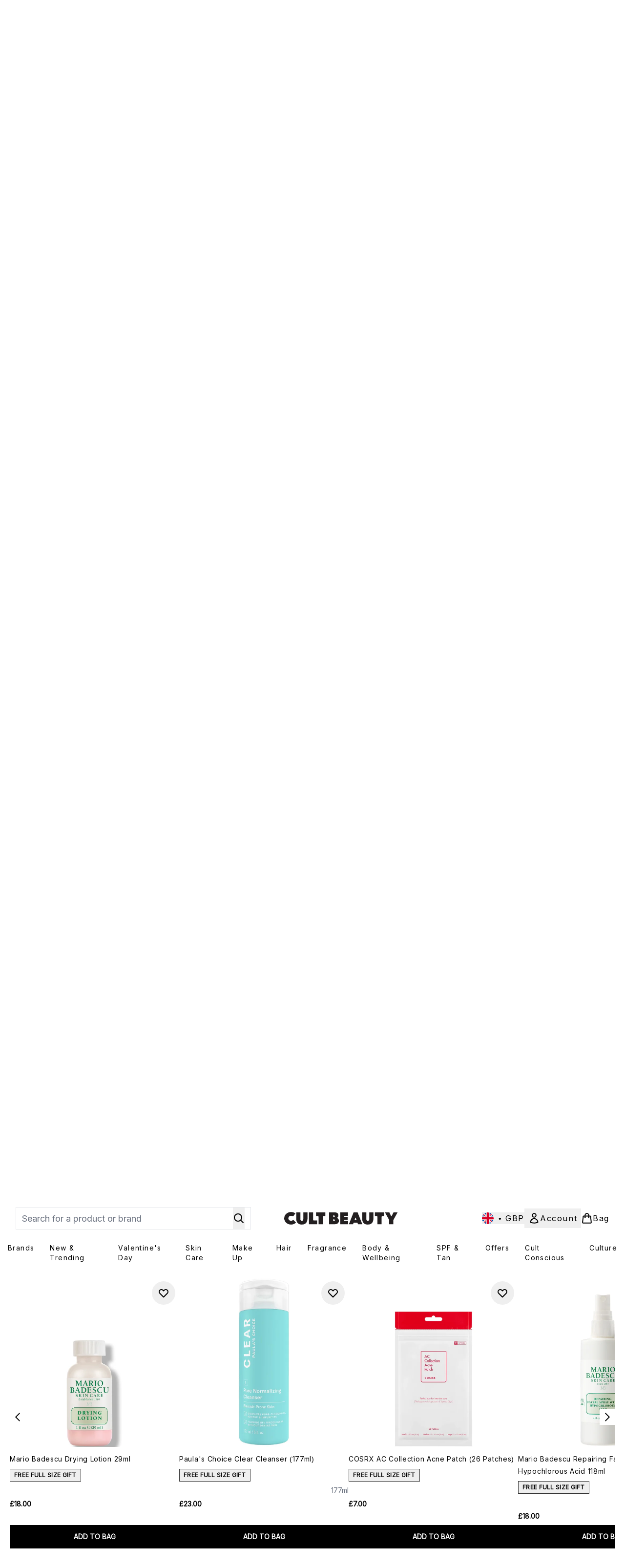

--- FILE ---
content_type: text/html
request_url: https://www.cultbeauty.co.uk/fragments/productThumbnailFragment?masterSku=13320034
body_size: -2066
content:
<li class="mr-6"><button class="product-thumbnail" aria-label="Open image  2 (Mario Badescu Acne Facial Cleanser 177ml)"><figure class="pointer-events-none thumbnail-image aspect-square"> <picture>   <img src="https://www.cultbeauty.co.uk/images?url=https://static.thcdn.com/productimg/original/13320035-1405233855917489.jpg&format=webp&auto=avif&width=100&height=100&fit=cover" alt="Mario Badescu Acne Facial Cleanser 177ml Image 2" loading="lazy" width="100" height="100" class="max-w-none cursor-pointer  object-cover mx-auto" decoding="auto" fetchpriority="low">  </picture>    </figure></button></li><li class="mr-6"><button class="product-thumbnail" aria-label="Open image  3 (Mario Badescu Acne Facial Cleanser 177ml)"><figure class="pointer-events-none thumbnail-image aspect-square"> <picture>   <img src="https://www.cultbeauty.co.uk/images?url=https://static.thcdn.com/productimg/original/13320035-2085233855949385.jpg&format=webp&auto=avif&width=100&height=100&fit=cover" alt="Mario Badescu Acne Facial Cleanser 177ml Image 3" loading="lazy" width="100" height="100" class="max-w-none cursor-pointer  object-cover mx-auto" decoding="auto" fetchpriority="low">  </picture>    </figure></button></li><li class="mr-6"><button class="product-thumbnail" aria-label="Open image  4 (Mario Badescu Acne Facial Cleanser 177ml)"><figure class="pointer-events-none thumbnail-image aspect-square"> <picture>   <img src="https://www.cultbeauty.co.uk/images?url=https://static.thcdn.com/productimg/original/13320035-8525233855971609.jpg&format=webp&auto=avif&width=100&height=100&fit=cover" alt="Mario Badescu Acne Facial Cleanser 177ml Image 4" loading="lazy" width="100" height="100" class="max-w-none cursor-pointer  object-cover mx-auto" decoding="auto" fetchpriority="low">  </picture>    </figure></button></li><li class="mr-6"><button class="product-thumbnail" aria-label="Open image  5 (Mario Badescu Acne Facial Cleanser 177ml)"><figure class="pointer-events-none thumbnail-image aspect-square"> <picture>   <img src="https://www.cultbeauty.co.uk/images?url=https://static.thcdn.com/productimg/original/13320035-9785237733406368.jpg&format=webp&auto=avif&width=100&height=100&fit=cover" alt="Mario Badescu Acne Facial Cleanser 177ml Image 5" loading="lazy" width="100" height="100" class="max-w-none cursor-pointer  object-cover mx-auto" decoding="auto" fetchpriority="low">  </picture>    </figure></button></li><li class="mr-6"><button class="product-thumbnail" aria-label="Open image  6 (Mario Badescu Acne Facial Cleanser 177ml)"><figure class="pointer-events-none thumbnail-image aspect-square"> <picture>   <img src="https://www.cultbeauty.co.uk/images?url=https://static.thcdn.com/productimg/original/13320035-1105237733426708.jpg&format=webp&auto=avif&width=100&height=100&fit=cover" alt="Mario Badescu Acne Facial Cleanser 177ml Image 6" loading="lazy" width="100" height="100" class="max-w-none cursor-pointer  object-cover mx-auto" decoding="auto" fetchpriority="low">  </picture>    </figure></button></li><li class="mr-6"><button class="product-thumbnail" aria-label="Open image  7 (Mario Badescu Acne Facial Cleanser 177ml)"><figure class="pointer-events-none thumbnail-image aspect-square"> <picture>   <img src="https://www.cultbeauty.co.uk/images?url=https://static.thcdn.com/productimg/original/13320035-1915237733447753.jpg&format=webp&auto=avif&width=100&height=100&fit=cover" alt="Mario Badescu Acne Facial Cleanser 177ml Image 7" loading="lazy" width="100" height="100" class="max-w-none cursor-pointer  object-cover mx-auto" decoding="auto" fetchpriority="low">  </picture>    </figure></button></li>

--- FILE ---
content_type: application/javascript; charset=utf-8
request_url: https://cdn-eu.dynamicyield.com/api/9881306/api_dynamic.js
body_size: 28770
content:
var DYExps=DYExps||{};if(function(){var e=9881306;void 0===window.DY&&(window.DY={}),void 0===window.DY.scsec&&(window.DY.scsec=e);var t,a={1285826:{internal:!0,showOnce:!1,containsSessionStickiness:!1,containsVersionStickiness:!1,ignoreHooks:!1,displayName:(t=["CB_UK_NCA_AB_TEST","DISRUPTOR TILE CAMPAIGN","dy-auto-embedded-object","div#product-list > product-list > product-card-wrapper:nth-child(10)","_CurrentPage","not_contains","New:%20Patrick%20Ta%20BOTM%20-%20Feb","Patrick%20Ta","%3Cdiv%20class=%22dy_disruptive_tile_banner%22%3E%0A%20%20%20%20%3Ca%20class=%22dy_banner_link%22%20href=%22$%7BBanner%20Click%20through%20link%7D%22%20aria-label=%22$%7BTitle%7D%20banner%20link%22%3E%0A%20%20%20%20%3Cdiv%20class=%22dy_tile_img_container%22%3E%0A%20%20%20%20%20%20%20%20%20%20%20%20%3Cfigure%20class=%22dy_banner_figure%22%3E%20%0A%20%20%20%20%20%20%20%20%20%20%20%20%20%20%20%20%3Cpicture%3E%20%20%0A%20%20%20%20%20%20%20%20%20%20%20%20%20%20%20%20%20%20%20%3Csource%20srcset=%22$%7BMobile%20Background%20Image%7D%22%20media=%22(max-width:%20430px)%22%20/%3E%0A%20%20%20%20%20%20%20%20%20%20%20%20%20%20%20%20%20%20%20%3Csource%20srcset=%22$%7BMobile%20Background%20Image%7D%22%20media=%22(max-width:%20640px)%22%20/%3E%0A%20%20%20%20%20%20%20%20%20%20%20%20%20%20%20%20%20%20%20%20%3Csource%20srcset=%22$%7BBackground%20Image%7D%22%20media=%22(max-width:%20768px)%22%20/%3E%0A%20%20%20%20%20%20%20%20%20%20%20%20%20%20%20%20%20%20%20%20%3Csource%20srcset=%22$%7BBackground%20Image%7D%22%20media=%22(max-width:%201024px)%22%20/%3E%0A%20%20%20%20%20%20%20%20%20%20%20%20%20%20%20%20%20%20%20%20%3Csource%20srcset=%22$%7BBackground%20Image%7D%22%20media=%22(max-width:%201366px)%22%20/%3E%20%20%0A%20%20%20%20%20%20%20%20%20%20%20%20%20%20%20%20%20%20%20%20%3Cimg%20src=%22$%7BBackground%20Image%7D%22%20alt=%22$%7BTitle%7D%20tile%20banner%20image%22%20class=%22dy_banner_img%22%20/%3E%0A%20%20%20%20%20%20%20%20%20%20%20%20%20%20%20%20%3C/picture%3E%0A%20%20%20%20%20%20%20%20%20%20%20%20%3C/figure%3E%0A%20%20%20%20%20%20%20%20%0A%20%20%20%20%3C/div%3E%0A%20%20%20%20%3C!--%20%3Cdiv%20class=%22dy_tile_text_container%22%3E%0A%20%20%20%20%20%20%20%20%3Cdiv%20class=%22dy_texts%22%3E%0A%20%20%20%20%20%20%20%20%20%20%20%20%3Cspan%20class=%22title%22%3E$%7BTitle%7D%3C/span%3E%0A%20%20%20%20%20%20%20%20%20%20%20%20%3Cspan%20class=%22subtitle%22%3E$%7BSubtitle%7D%3C/span%3E%0A%20%20%20%20%20%20%20%20%3C/div%3E%0A%20%20%20%20%20%20%20%20%0A%20%20%20%20%20%20%20%20%3Ca%20href=%22$%7BCTA%20Link%7D%22%20class=%22dy_text_btn%22%20aria-label=%22$%7BTitle%7D%20banner%20button%20link%22%3E$%7BCTA%20Title%7D%3C/a%3E%0A%20%20%20%20%3C/div%3E%20--%3E%0A%20%20%20%20%3C/a%3E%0A%3C/div%3E",".dy_disruptive_tile_banner%20%7B%0D%0A%20%20display:%20flex;%0D%0A%20%20flex-direction:%20column;%0D%0A%20%20justify-content:%20space-between;%0D%0A%20%20align-items:%20stretch;%0D%0A%20%20height:%20100%25;%0D%0A%20%20width:%20100%25;%0D%0A%20%20font-family:%20'Helvetica%20Neue',%20Helvetica,%20Arial,%20sans-serif;%0D%0A%20%20-webkit-font-smoothing:%20antialiased;%0D%0A%20%20text-rendering:%20optimizeLegibility;%0D%0A%20%20background:%20#ffffff;%0D%0A%20%20border-radius:%2012px;%0D%0A%20%20overflow:%20hidden;%0D%0A%20%20box-shadow:%200%201px%204px%20rgba(0,%200,%200,%200.05);%0D%0A%7D%0D%0A%0D%0A.dy_tile_img_container%20%7B%0D%0A%20%20width:%20100%25;%0D%0A%20%20flex:%201;%0D%0A%7D%0D%0A%0D%0A.dy_banner_img%20%7B%0D%0A%20%20width:%20100%25;%0D%0A%20%20height:%20auto;%0D%0A%20%20object-fit:%20cover;%0D%0A%7D%0D%0A%0D%0A.dy_tile_text_container%20%7B%0D%0A%20%20padding:%201.5rem%201rem%201rem%201rem;%0D%0A%20%20display:%20flex;%0D%0A%20%20flex-direction:%20column;%0D%0A%20%20justify-content:%20flex-start;%0D%0A%20%20align-items:%20center;%0D%0A%20%20text-align:%20center;%0D%0A%20%20gap:%200.5rem;%0D%0A%20%20flex-shrink:%200;%0D%0A%7D%0D%0A%0D%0A.dy_texts%20%7B%0D%0A%20%20display:%20flex;%0D%0A%20%20flex-direction:%20column;%0D%0A%20%20gap:%200.25rem;%0D%0A%7D%0D%0A%0D%0A.title%20%7B%0D%0A%20%20%20%20%0D%0A%20%20font-weight:%20700;%0D%0A%20%20color:%20#003942;%0D%0A%7D%0D%0A%0D%0A.subtitle%20%7B%0D%0A%20%20font-size:%200.95rem;%0D%0A%20%20font-weight:%20400;%0D%0A%20%20color:%20#003942;%0D%0A%7D%0D%0A%0D%0A.dy_text_btn%20%7B%0D%0A%20%20background-color:%20#003942;%0D%0A%20%20color:%20#ffffff;%0D%0A%20%20border:%20none;%0D%0A%20%20border-radius:%20999px;%0D%0A%20%20height:%2048px;%0D%0A%20%20padding:%200%202rem;%0D%0A%20%20font-size:%201rem;%0D%0A%20%20font-weight:%20600;%0D%0A%20%20cursor:%20pointer;%0D%0A%20%20text-decoration:%20none;%0D%0A%20%20display:%20flex;%0D%0A%20%20align-items:%20center;%0D%0A%20%20justify-content:%20center;%0D%0A%20%20transition:%20background-color%200.3s%20ease;%0D%0A%20%20width:%20100%25;%0D%0A%20%20margin-top:%20auto;%0D%0A%7D%0D%0A%0D%0A.dy_text_btn:hover%20%7B%0D%0A%20%20text-decoration:%20underline;%0D%0A%7D%0D%0A/*%20When%20the%20browser%20is%20at%20least%20600px%20and%20above%20*/%0D%0A@media%20screen%20and%20(max-width:%20600px)%20%7B%0D%0A%20%20.dy_disruptive_tile_banner%20%7B%0D%0A%20%20%20%20max-height:%20665px%0D%0A%20%20%7D%0D%0A%7D","%7B%22html%22:%7B%22CTA%20Link%22:%7B%22value%22:%22https%253A//www.cultbeauty.co.uk/c/brands/patrick-ta/%22%7D,%22CTA%20Title%22:%7B%22value%22:%22SHOP%2520NOW%22%7D,%22Title%22:%7B%22value%22:%22THE%2520CULT%2520BEAUTY%2520ADVENT%2520CALENDAR%22%7D,%22Subtitle%22:%7B%22value%22:%22The%2520wait%2520is%2520finally%2520over%2520%25u2014%2520bigger%252C%2520bolder%2520and%2520more%2520decadent%2520than%2520ever%252C%2520this%2520year%25u2019s%2520classic%2520curation%2520serves%2520up%2520an%2520abundance%2520of%2520beauty%2520must-haves.%2520Shop%2520yours%2520before%2520it%2527s%2520gone.%22%7D,%22Background%20Image%22:%7B%22value%22:%22https%253A//cdn-eu.dynamicyield.com/api/9881306/images/a3ae3b9bbc11.webp%22%7D,%22Banner%20Click%20through%20link%22:%7B%22value%22:%22https%253A//www.cultbeauty.co.uk/c/brands/patrick-ta/%22%7D,%22Mobile%20Background%20Image%22:%7B%22value%22:%22https%253A//cdn-eu.dynamicyield.com/api/9881306/images/a3ae3b9bbc11.webp%22%7D%7D,%22css%22:%7B%7D,%22js%22:%7B%7D,%22rcom%22:%7B%7D%7D","%7B%22css%22:%5B%5D,%22js%22:%5B%5D%7D","do_nothing_action","New:%20FIRST15","Copy%20of%20Week%203","%7B%22html%22:%7B%22CTA%20Link%22:%7B%22value%22:%22https%253A//www.cultbeauty.co.uk/c/promo-codes/first15/view-all/%22%7D,%22CTA%20Title%22:%7B%22value%22:%22SHOP%2520NOW%22%7D,%22Title%22:%7B%22value%22:%22THE%2520CULT%2520BEAUTY%2520ADVENT%2520CALENDAR%22%7D,%22Subtitle%22:%7B%22value%22:%22The%2520wait%2520is%2520finally%2520over%2520%25u2014%2520bigger%252C%2520bolder%2520and%2520more%2520decadent%2520than%2520ever%252C%2520this%2520year%25u2019s%2520classic%2520curation%2520serves%2520up%2520an%2520abundance%2520of%2520beauty%2520must-haves.%2520Shop%2520yours%2520before%2520it%2527s%2520gone.%22%7D,%22Background%20Image%22:%7B%22value%22:%22https%253A//cdn-eu.dynamicyield.com/api/9881306/images/bd3efff331bc.webp%22%7D,%22Banner%20Click%20through%20link%22:%7B%22value%22:%22https%253A//www.cultbeauty.co.uk/c/promo-codes/first15/view-all/%22%7D,%22Mobile%20Background%20Image%22:%7B%22value%22:%22https%253A//cdn-eu.dynamicyield.com/api/9881306/images/bd3efff331bc.webp%22%7D%7D,%22css%22:%7B%7D,%22js%22:%7B%7D,%22rcom%22:%7B%7D%7D","Copy%20of%20Copy%20of%20Week%203","%7B%22html%22:%7B%22CTA%20Link%22:%7B%22value%22:%22https%253A//www.cultbeauty.co.uk/c/promo-codes/first15/view-all/%22%7D,%22CTA%20Title%22:%7B%22value%22:%22SHOP%2520NOW%22%7D,%22Title%22:%7B%22value%22:%22THE%2520CULT%2520BEAUTY%2520ADVENT%2520CALENDAR%22%7D,%22Subtitle%22:%7B%22value%22:%22The%2520wait%2520is%2520finally%2520over%2520%25u2014%2520bigger%252C%2520bolder%2520and%2520more%2520decadent%2520than%2520ever%252C%2520this%2520year%25u2019s%2520classic%2520curation%2520serves%2520up%2520an%2520abundance%2520of%2520beauty%2520must-haves.%2520Shop%2520yours%2520before%2520it%2527s%2520gone.%22%7D,%22Background%20Image%22:%7B%22value%22:%22https%253A//cdn-eu.dynamicyield.com/api/9881306/images/4b96cfced2ba.webp%22%7D,%22Banner%20Click%20through%20link%22:%7B%22value%22:%22https%253A//www.cultbeauty.co.uk/c/promo-codes/first15/view-all/%22%7D,%22Mobile%20Background%20Image%22:%7B%22value%22:%22https%253A//cdn-eu.dynamicyield.com/api/9881306/images/4b96cfced2ba.webp%22%7D%7D,%22css%22:%7B%7D,%22js%22:%7B%7D,%22rcom%22:%7B%7D%7D","New:%20Fresh%20Thinking%20Campaign%20","%7B%22html%22:%7B%22CTA%20Link%22:%7B%22value%22:%22https%253A//www.cultbeauty.co.uk/c/restorative-skin-body-care/%22%7D,%22CTA%20Title%22:%7B%22value%22:%22SHOP%2520NOW%22%7D,%22Title%22:%7B%22value%22:%22THE%2520CULT%2520BEAUTY%2520ADVENT%2520CALENDAR%22%7D,%22Subtitle%22:%7B%22value%22:%22The%2520wait%2520is%2520finally%2520over%2520%25u2014%2520bigger%252C%2520bolder%2520and%2520more%2520decadent%2520than%2520ever%252C%2520this%2520year%25u2019s%2520classic%2520curation%2520serves%2520up%2520an%2520abundance%2520of%2520beauty%2520must-haves.%2520Shop%2520yours%2520before%2520it%2527s%2520gone.%22%7D,%22Background%20Image%22:%7B%22value%22:%22https%253A//cdn-eu.dynamicyield.com/api/9881306/images/04507c3aa4b1.webp%22%7D,%22Banner%20Click%20through%20link%22:%7B%22value%22:%22https%253A//www.cultbeauty.co.uk/c/restorative-skin-body-care/%22%7D,%22Mobile%20Background%20Image%22:%7B%22value%22:%22https%253A//cdn-eu.dynamicyield.com/api/9881306/images/04507c3aa4b1.webp%22%7D%7D,%22css%22:%7B%7D,%22js%22:%7B%7D,%22rcom%22:%7B%7D%7D","%20New:%20Edits","Scalp%20To%20Sole%20Edit","%3Cdiv%20class=%22dy_disruptive_tile_banner%22%3E%0A%20%20%20%20%3Ca%20class=%22dy_banner_link%22%20href=%22$%7BBanner%20Click%20through%20link%7D%22%20aria-label=%22$%7BTitle%7D%20banner%20link%22%3E%0A%20%20%20%20%3Cdiv%20class=%22dy_tile_img_container%22%3E%0A%20%20%20%20%20%20%20%20%20%20%20%20%3Cfigure%20class=%22dy_banner_figure%22%3E%20%0A%20%20%20%20%20%20%20%20%20%20%20%20%20%20%20%20%3Cpicture%3E%20%20%0A%20%20%20%20%20%20%20%20%20%20%20%20%20%20%20%20%20%20%20%3Csource%20srcset=%22$%7BBackground%20Image%7D%22%20media=%22(max-width:%20430px)%22%20/%3E%0A%20%20%20%20%20%20%20%20%20%20%20%20%20%20%20%20%20%20%20%3Csource%20srcset=%22$%7BBackground%20Image%7D%22%20media=%22(max-width:%20640px)%22%20/%3E%0A%20%20%20%20%20%20%20%20%20%20%20%20%20%20%20%20%20%20%20%20%3Csource%20srcset=%22$%7BBackground%20Image%7D%22%20media=%22(max-width:%20768px)%22%20/%3E%0A%20%20%20%20%20%20%20%20%20%20%20%20%20%20%20%20%20%20%20%20%3Csource%20srcset=%22$%7BBackground%20Image%7D%22%20media=%22(max-width:%201024px)%22%20/%3E%0A%20%20%20%20%20%20%20%20%20%20%20%20%20%20%20%20%20%20%20%20%3Csource%20srcset=%22$%7BBackground%20Image%7D%22%20media=%22(max-width:%201366px)%22%20/%3E%20%20%0A%20%20%20%20%20%20%20%20%20%20%20%20%20%20%20%20%20%20%20%20%3Cimg%20src=%22$%7BBackground%20Image%7D%22%20alt=%22$%7BTitle%7D%20tile%20banner%20image%22%20class=%22dy_banner_img%22%20/%3E%0A%20%20%20%20%20%20%20%20%20%20%20%20%20%20%20%20%3C/picture%3E%0A%20%20%20%20%20%20%20%20%20%20%20%20%3C/figure%3E%0A%20%20%20%20%20%20%20%20%0A%20%20%20%20%3C/div%3E%0A%20%20%20%20%3C!--%20%3Cdiv%20class=%22dy_tile_text_container%22%3E%0A%20%20%20%20%20%20%20%20%3Cdiv%20class=%22dy_texts%22%3E%0A%20%20%20%20%20%20%20%20%20%20%20%20%3Cspan%20class=%22title%22%3E$%7BTitle%7D%3C/span%3E%0A%20%20%20%20%20%20%20%20%20%20%20%20%3Cspan%20class=%22subtitle%22%3E$%7BSubtitle%7D%3C/span%3E%0A%20%20%20%20%20%20%20%20%3C/div%3E%0A%20%20%20%20%20%20%20%20%0A%20%20%20%20%20%20%20%20%3Ca%20href=%22$%7BCTA%20Link%7D%22%20class=%22dy_text_btn%22%20aria-label=%22$%7BTitle%7D%20banner%20button%20link%22%3E$%7BCTA%20Title%7D%3C/a%3E%0A%20%20%20%20%3C/div%3E%20--%3E%0A%20%20%20%20%3C/a%3E%0A%3C/div%3E","%7B%22html%22:%7B%22CTA%20Link%22:%7B%22value%22:%22https%253A//www.cultbeauty.co.uk/p/beauty-box/cult-beauty-scalp-to-sole-edit-worth-over-130/17623793/%22%7D,%22CTA%20Title%22:%7B%22value%22:%22SHOP%2520NOW%22%7D,%22Title%22:%7B%22value%22:%22THE%2520CULT%2520BEAUTY%2520ADVENT%2520CALENDAR%22%7D,%22Subtitle%22:%7B%22value%22:%22The%2520wait%2520is%2520finally%2520over%2520%25u2014%2520bigger%252C%2520bolder%2520and%2520more%2520decadent%2520than%2520ever%252C%2520this%2520year%25u2019s%2520classic%2520curation%2520serves%2520up%2520an%2520abundance%2520of%2520beauty%2520must-haves.%2520Shop%2520yours%2520before%2520it%2527s%2520gone.%22%7D,%22Background%20Image%22:%7B%22value%22:%22https%253A//cdn-eu.dynamicyield.com/api/9881306/images/0d34835f94d7.webp%22%7D,%22Banner%20Click%20through%20link%22:%7B%22value%22:%22https%253A//www.cultbeauty.co.uk/p/beauty-box/cult-beauty-scalp-to-sole-edit-worth-over-130/17623793/%22%7D%7D,%22css%22:%7B%7D,%22js%22:%7B%7D,%22rcom%22:%7B%7D%7D","www.cultbeauty.co.uk/c/whats-new/","New%20Brand:%20Sulwhasoo","%7B%22html%22:%7B%22CTA%20Link%22:%7B%22value%22:%22https%253A//www.cultbeauty.co.uk/c/brands/sulwhasoo/shop-all/%22%7D,%22CTA%20Title%22:%7B%22value%22:%22SHOP%2520NOW%22%7D,%22Title%22:%7B%22value%22:%22THE%2520CULT%2520BEAUTY%2520ADVENT%2520CALENDAR%22%7D,%22Subtitle%22:%7B%22value%22:%22The%2520wait%2520is%2520finally%2520over%2520%25u2014%2520bigger%252C%2520bolder%2520and%2520more%2520decadent%2520than%2520ever%252C%2520this%2520year%25u2019s%2520classic%2520curation%2520serves%2520up%2520an%2520abundance%2520of%2520beauty%2520must-haves.%2520Shop%2520yours%2520before%2520it%2527s%2520gone.%22%7D,%22Background%20Image%22:%7B%22value%22:%22https%253A//cdn-eu.dynamicyield.com/api/9881306/images/b3c7fae0cde6.webp%22%7D,%22Banner%20Click%20through%20link%22:%7B%22value%22:%22https%253A//www.cultbeauty.co.uk/c/brands/sulwhasoo/shop-all/%22%7D,%22Mobile%20Background%20Image%22:%7B%22value%22:%22https%253A//cdn-eu.dynamicyield.com/api/9881306/images/b3c7fae0cde6.webp%22%7D%7D,%22css%22:%7B%7D,%22js%22:%7B%7D,%22rcom%22:%7B%7D%7D","New:%20Trending%202025","Trending%202025","%7B%22html%22:%7B%22CTA%20Link%22:%7B%22value%22:%22https%253A//www.cultbeauty.co.uk/c/whats-new/trending/%22%7D,%22CTA%20Title%22:%7B%22value%22:%22SHOP%2520NOW%22%7D,%22Title%22:%7B%22value%22:%22THE%2520CULT%2520BEAUTY%2520ADVENT%2520CALENDAR%22%7D,%22Subtitle%22:%7B%22value%22:%22The%2520wait%2520is%2520finally%2520over%2520%25u2014%2520bigger%252C%2520bolder%2520and%2520more%2520decadent%2520than%2520ever%252C%2520this%2520year%25u2019s%2520classic%2520curation%2520serves%2520up%2520an%2520abundance%2520of%2520beauty%2520must-haves.%2520Shop%2520yours%2520before%2520it%2527s%2520gone.%22%7D,%22Background%20Image%22:%7B%22value%22:%22https%253A//cdn-eu.dynamicyield.com/api/9881306/images/46035a31d739.jpg%22%7D,%22Banner%20Click%20through%20link%22:%7B%22value%22:%22https%253A//www.cultbeauty.co.uk/c/whats-new/trending/%22%7D,%22Mobile%20Background%20Image%22:%7B%22value%22:%22%2523bfe2f5%22%7D%7D,%22css%22:%7B%7D,%22js%22:%7B%7D,%22rcom%22:%7B%7D%7D","New:%20BOTM%202026","Jan%20BOTM%20-%20The%20O%20-%20CTA","%3Cdiv%20class=%22dy_disruptive_tile_banner%22%3E%0A%20%20%20%20%3Ca%20class=%22dy_banner_link%22%20href=%22$%7BBanner%20Click%20through%20link%7D%22%20aria-label=%22$%7BTitle%7D%20banner%20link%22%3E%0A%20%20%20%20%3Cdiv%20class=%22dy_tile_img_container%22%3E%0A%20%20%20%20%20%20%20%20%20%20%20%20%3Cfigure%20class=%22dy_banner_figure%22%3E%20%0A%20%20%20%20%20%20%20%20%20%20%20%20%20%20%20%20%3Cpicture%3E%20%20%0A%20%20%20%20%20%20%20%20%20%20%20%20%20%20%20%20%20%20%20%20%3Csource%20srcset=%22$%7BBackground%20Image%7D%22%20media=%22(max-width:%20430px)%22%20/%3E%0A%20%20%20%20%20%20%20%20%20%20%20%20%20%20%20%20%20%20%20%20%3Csource%20srcset=%22$%7BBackground%20Image%7D%22%20media=%22(max-width:%20640px)%22%20/%3E%0A%20%20%20%20%20%20%20%20%20%20%20%20%20%20%20%20%20%20%20%20%3Csource%20srcset=%22$%7BBackground%20Image%7D%22%20media=%22(max-width:%20768px)%22%20/%3E%0A%20%20%20%20%20%20%20%20%20%20%20%20%20%20%20%20%20%20%20%20%3Csource%20srcset=%22$%7BBackground%20Image%7D%22%20media=%22(max-width:%201024px)%22%20/%3E%0A%20%20%20%20%20%20%20%20%20%20%20%20%20%20%20%20%20%20%20%20%3Csource%20srcset=%22$%7BBackground%20Image%7D%22%20media=%22(max-width:%201366px)%22%20/%3E%20%20%0A%20%20%20%20%20%20%20%20%20%20%20%20%20%20%20%20%20%20%20%20%3Cimg%20src=%22$%7BBackground%20Image%7D%22%20alt=%22$%7BTitle%7D%20tile%20banner%20image%22%20class=%22dy_banner_img%22%20/%3E%0A%20%20%20%20%20%20%20%20%20%20%20%20%20%20%20%20%3C/picture%3E%0A%20%20%20%20%20%20%20%20%20%20%20%20%3C/figure%3E%0A%20%20%20%20%20%20%20%20%0A%20%20%20%20%3C/div%3E%0A%20%20%20%20%3Cdiv%20class=%22dy_tile_text_container%22%3E%0A%20%20%20%20%20%20%20%20%3Cdiv%20class=%22dy_texts%22%3E%0A%20%20%20%20%20%20%20%20%20%20%20%20%3Cspan%20class=%22title%22%3E$%7BTitle%7D%3C/span%3E%0A%20%20%20%20%20%20%20%20%20%20%20%20%3Cspan%20class=%22subtitle%22%3E$%7BSubtitle%7D%3C/span%3E%0A%20%20%20%20%20%20%20%20%3C/div%3E%0A%20%20%20%20%20%20%20%20%0A%20%20%20%20%20%20%20%20%3Ca%20href=%22$%7BCTA%20Link%7D%22%20class=%22dy_text_btn%22%20aria-label=%22$%7BTitle%7D%20banner%20button%20link%22%3E$%7BCTA%20Title%7D%3C/a%3E%0A%20%20%20%20%3C/div%3E%0A%20%20%20%20%3C/a%3E%0A%3C/div%3E",".dy_disruptive_tile_banner%20%7B%0A%20%20display:%20flex;%0A%20%20flex-direction:%20column;%0A%20%20justify-content:%20space-between;%0A%20%20height:%20100%25;%0A%20%20width:%20100%25;%0A%20%20font-family:%20'Playfair%20Display',%20serif;%0A%20%20background:%20$%7BBackground%20Color%7D;%0A%7D%0A%0A.dy_tile_img_container%20%7B%20%0A%20%20width:%20100%25;%0A%20%20aspect-ratio:%201%20/%201;%20%0A%7D%0A%0A.dy_banner_link%20%7B%0A%20%20display:%20block;%0A%20%20text-decoration:none;%0A%7D%0A%0A.dy_banner_img%20%7B%0A%20%20width:%20100%25;%0A%20%20height:%20auto;%0A%20%20background-size:cover;%0A%7D%0A%0A.dy_tile_text_container%20%7B%0A%20%20margin-top:%203rem;%20%0A%20%20display:%20flex;%0A%20%20flex-direction:%20column;%0A%20%20justify-content:%20space-between;%0A%20%20text-align:%20center;%20%0A%20%20gap:%200rem;%0A%7D%0A%0A.dy_texts%20%7B%0A%20%20display:%20flex;%0A%20%20flex-direction:%20column;%0A%20%20text-align:%20center;%20%0A%20%20gap:%200.25rem;%20%0A%20%20padding:%200%2010px;%0A%7D%0A%0A.title%20%7B%0A%20%20font-size:%20$%7BTitle%20Font%20size%7Dpx;%0A%20%20color:%20$%7BTitle%20Font%20color%7D;%0A%20%20font-weight:%20$%7BTitle%20Font%20Weight%7D;%0A%7D%0A%0A.subtitle%20%7B%0A%20%20font-size:%20$%7BSubtitle%20Font%20size%7Dpx;%0A%20%20color:%20$%7BSubtitle%20Font%20color%7D;%0A%20%20font-weight:%20$%7BSubtitle%20Font%20Weight%7D;%0A%20%20font-family:%20'inter';%0A%20%20margin-top:%201rem;%0A%7D%0A%0A.dy_text_btn%20%7B%0A%20%20height:%203rem;%0A%20%20padding:%200%201rem;%0A%20%20font-size:%201rem;%0A%20%20font-family:%20'inter';%0A%20%20cursor:%20pointer;%0A%20%20text-align:%20center;%0A%20%20display:%20flex;%0A%20%20justify-content:%20center;%0A%20%20align-items:%20center;%0A%20%20text-decoration:%20none;%0A%20%20background:%20$%7BCTA%201%20Background%20Color%7D;%0A%20%20color:%20$%7BCTA%201%20Font%20Color%7D;%0A%20%20margin-top:%203rem;%0A%7D%0A%0A.dy_text_btn:hover%20%7B%0A%20%20%20%20text-decoration:%20underline;%0A%7D","%7B%22html%22:%7B%22Banner%20Click%20through%20link%22:%7B%22value%22:%22https%253A//www.cultbeauty.co.uk/c/brands/the-ordinary/shop-all/%22%7D,%22Title%22:%7B%22value%22:%22THE%2520ORDINARY%22%7D,%22Background%20Image%22:%7B%22value%22:%22https%253A//cdn-eu.dynamicyield.com/api/9881306/images/dd2a7023663c.webp%22%7D,%22Subtitle%22:%7B%22value%22:%22Grounded%2520in%2520a%2520philosophy%2520of%2520science%2520and%2520trust%252C%2520The%2520Ordinary%2520distills%2520unparalleled%2520skin%2520wisdom%2520into%2520smart%252C%2520empowering%2520solutions%2520%25u2013%2520think%2520targeted%2520treatments%252C%2520tailored%2520rituals%2520and%2520real%2520results.%2520%22%7D,%22CTA%20Link%22:%7B%22value%22:%22https%253A//www.cultbeauty.co.uk/c/brands/the-ordinary/shop-all/%22%7D,%22CTA%20Title%22:%7B%22value%22:%22SHOP%2520NOW%22%7D%7D,%22css%22:%7B%22Background%20Color%22:%7B%22value%22:%22%2523a7bbcc00%22%7D,%22Title%20Font%20size%22:%7B%22value%22:%2218%22%7D,%22Title%20Font%20color%22:%7B%22value%22:%22%2523000000%22%7D,%22Title%20Font%20Weight%22:%7B%22value%22:%2230%22%7D,%22Subtitle%20Font%20size%22:%7B%22value%22:%2213%22%7D,%22Subtitle%20Font%20color%22:%7B%22value%22:%22%2523000000%22%7D,%22Subtitle%20Font%20Weight%22:%7B%22value%22:%22%22%7D,%22CTA%201%20Background%20Color%22:%7B%22value%22:%22%2523f7f7fa00%22%7D,%22CTA%201%20Font%20Color%22:%7B%22value%22:%22%2523000000%22%7D%7D,%22js%22:%7B%7D,%22rcom%22:%7B%7D%7D","Free%20Gifts%20July%202025","Free%20Gifts%20Disruptor%20Tile",".dy_disruptive_tile_banner%20%7B%0A%20%20display:%20flex;%0A%20%20flex-direction:%20column;%0A%20%20justify-content:%20flex-start;%0A%20%20height:%20100%25;%0A%20%20width:%20100%25;%0A%20%20font-family:%20$%7BFont%20Family%7D,%20Verdana,%20Arial,%20Helvetica,%20sans-serif;%0A%20%20-webkit-font-smoothing:%20antialiased;%0A%20%20text-rendering:%20optimizeLegibility;%0A%20%20background:%20$%7BBackground%20Color%7D;%0A%7D%0A%0A.dy_tile_img_container%20%7B%20%0A%20%20width:%20100%25;%0A%20%20aspect-ratio:%201%20/%201;%20%0A%7D%0A%0A.dy_banner_link%20%7B%0A%20%20display:%20block;%0A%20%20text-decoration:none;%0A%7D%0A%0A.dy_banner_img%20%7B%0A%20%20width:%20100%25;%0A%20%20height:%20auto;%0A%20%20background-size:cover;%0A%7D%0A%0A.dy_tile_text_container%20%7B%0A%20%20margin-top:%201rem;%20%0A%20%20display:%20flex;%0A%20%20flex-direction:%20column;%0A%20%20justify-content:%20space-between;%0A%20%20text-align:%20center;%20%0A%20%20gap:%200.25rem;%0A%7D%0A%0A.dy_texts%20%7B%0A%20%20display:%20flex;%0A%20%20flex-direction:%20column;%0A%20%20text-align:%20center;%20%0A%20%20gap:%200.25rem;%20%0A%20%20padding:%200%2010px;%0A%7D%0A%0A.title%20%7B%0A%20%20font-size:%20$%7BTitle%20Font%20size%7Dpx;%0A%20%20color:%20$%7BTitle%20Font%20color%7D;%0A%20%20font-weight:%20$%7BTitle%20Font%20Weight%7D;%0A%7D%0A%0A.subtitle%20%7B%0A%20%20font-size:%20$%7BSubtitle%20Font%20size%7Dpx;%0A%20%20color:%20$%7BSubtitle%20Font%20color%7D;%0A%20%20font-weight:%20$%7BSubtitle%20Font%20Weight%7D;%0A%20%20margin-top:%201rem;%0A%7D%0A%0A.dy_text_btn%20%7B%0A%20%20height:%203rem;%0A%20%20padding:%200%201rem;%0A%20%20font-size:%201rem;%0A%20%20cursor:%20pointer;%0A%20%20text-align:%20center;%0A%20%20display:%20flex;%0A%20%20justify-content:%20center;%0A%20%20align-items:%20center;%0A%20%20text-decoration:%20none;%0A%20%20background:%20$%7BCTA%201%20Background%20Color%7D;%0A%20%20color:%20$%7BCTA%201%20Font%20Color%7D;%0A%20%20margin-top:%203rem;%0A%7D%0A%0A.dy_text_btn:hover%20%7B%0A%20%20%20%20text-decoration:%20underline;%0A%7D","%7B%22html%22:%7B%22CTA%20Link%22:%7B%22value%22:%22https%253A//www.cultbeauty.co.uk/c/promotions/%22%7D,%22CTA%20Title%22:%7B%22value%22:%22SHOP%2520NOW%22%7D,%22Title%22:%7B%22value%22:%22FREE%2520GIFTS%2520FOR%2520YOU%22%7D,%22Subtitle%22:%7B%22value%22:%22Discover%2520our%2520selection%2520of%2520hand%2520picked%2520free%2520gifts%2520for%2520you%2521%22%7D,%22Background%20Image%22:%7B%22value%22:%22https%253A//cdn-eu.dynamicyield.com/api/9881306/images/5400ce5a2c1b.jpg%22%7D,%22Banner%20Click%20through%20link%22:%7B%22value%22:%22https%253A//www.cultbeauty.co.uk/c/promotions/%22%7D%7D,%22css%22:%7B%22Font%20Family%22:%7B%22value%22:%22Inter%22%7D,%22Title%20Font%20size%22:%7B%22value%22:%2216%22%7D,%22Subtitle%20Font%20size%22:%7B%22value%22:%2212%22%7D,%22Title%20Font%20color%22:%7B%22value%22:%22%22%7D,%22Subtitle%20Font%20color%22:%7B%22value%22:%22%22%7D,%22CTA%201%20Background%20Color%22:%7B%22value%22:%22%2523b74604%22%7D,%22CTA%201%20Font%20Color%22:%7B%22value%22:%22%2523ffffff%22%7D,%22Title%20Font%20Weight%22:%7B%22value%22:%22600%22%7D,%22Subtitle%20Font%20Weight%22:%7B%22value%22:%22500%22%7D,%22Background%20Color%22:%7B%22value%22:%22%2523f3f3f3%22%7D%7D,%22js%22:%7B%7D,%22rcom%22:%7B%7D%7D","New%20Brands%20July%202025","New%20Brands%20Disruptor%20Tile","%7B%22html%22:%7B%22CTA%20Link%22:%7B%22value%22:%22https%253A//www.cultbeauty.co.uk/c/brands/recently-launched/%22%7D,%22CTA%20Title%22:%7B%22value%22:%22SHOP%2520NOW%22%7D,%22Title%22:%7B%22value%22:%22RECENTLY%2520LAUNCHED%2520BRANDS%2520AT%2520CULT%2520BEAUTY%2521%22%7D,%22Subtitle%22:%7B%22value%22:%22From%2520viral%2520makeup%2520must-haves%2520to%2520established%2520skin%2520care%2520icons%252C%2520discover%2520the%2520hottest%2520new%2520launches%2520your%2520ritual%2527s%2520missing.%22%7D,%22Background%20Image%22:%7B%22value%22:%22https%253A//cdn-eu.dynamicyield.com/api/9881306/images/5cbe123dd507.jpg%22%7D,%22Banner%20Click%20through%20link%22:%7B%22value%22:%22https%253A//www.cultbeauty.co.uk/c/brands/recently-launched/%22%7D%7D,%22css%22:%7B%22Font%20Family%22:%7B%22value%22:%22Inter%22%7D,%22Title%20Font%20size%22:%7B%22value%22:%2216%22%7D,%22Subtitle%20Font%20size%22:%7B%22value%22:%2212%22%7D,%22Title%20Font%20color%22:%7B%22value%22:%22%2523000000%22%7D,%22Subtitle%20Font%20color%22:%7B%22value%22:%22%2523000000%22%7D,%22CTA%201%20Background%20Color%22:%7B%22value%22:%22%25230451b8%22%7D,%22CTA%201%20Font%20Color%22:%7B%22value%22:%22%2523ffffff%22%7D,%22Title%20Font%20Weight%22:%7B%22value%22:%22600%22%7D,%22Subtitle%20Font%20Weight%22:%7B%22value%22:%22500%22%7D,%22Background%20Color%22:%7B%22value%22:%22%2523f3f3f3%22%7D%7D,%22js%22:%7B%7D,%22rcom%22:%7B%7D%7D","_CategoryPage","Korean%20Beauty%20July%202025","Korean%20Beauty%20Disruptor%20Tile","%7B%22html%22:%7B%22CTA%20Link%22:%7B%22value%22:%22https%253A//www.cultbeauty.co.uk/c/skin-care/korean-skin-care/%22%7D,%22CTA%20Title%22:%7B%22value%22:%22SHOP%2520NOW%22%7D,%22Title%22:%7B%22value%22:%22KOREAN%2520SKINCARE%2520AT%2520CULT%2520BEAUTY%2521%22%7D,%22Subtitle%22:%7B%22value%22:%22Harnessing%2520the%2520powers%2520of%2520long-standing%252C%2520gentle%2520yet%2520effective%2520natural%2520ingredients%252C%2520Korean%2520beauty%2520is%2520famed%2520for%2520its%2520ability%2520to%2520deliver%2520the%2520glowy%2520skin%2520of%2520our%2520dreams%2520with%2520formulations%2520that%2520support%2520skin%2520longevity.%2520From%2520established%2520icons%2520to%2520rising%2520stars%252C%2520explore%2520our%2520expertly%2520curated%2520selection%2520here.%22%7D,%22Background%20Image%22:%7B%22value%22:%22https%253A//cdn-eu.dynamicyield.com/api/9881306/images/0c1511e77783.jpg%22%7D,%22Banner%20Click%20through%20link%22:%7B%22value%22:%22https%253A//www.cultbeauty.co.uk/c/skin-care/korean-skin-care/%22%7D%7D,%22css%22:%7B%22Font%20Family%22:%7B%22value%22:%22Inter%22%7D,%22Title%20Font%20size%22:%7B%22value%22:%2216%22%7D,%22Subtitle%20Font%20size%22:%7B%22value%22:%2212%22%7D,%22Title%20Font%20color%22:%7B%22value%22:%22%22%7D,%22Subtitle%20Font%20color%22:%7B%22value%22:%22%22%7D,%22CTA%201%20Background%20Color%22:%7B%22value%22:%22%2523b74604%22%7D,%22CTA%201%20Font%20Color%22:%7B%22value%22:%22%2523ffffff%22%7D,%22Title%20Font%20Weight%22:%7B%22value%22:%22600%22%7D,%22Subtitle%20Font%20Weight%22:%7B%22value%22:%22500%22%7D,%22Background%20Color%22:%7B%22value%22:%22%2523f3f3f3%22%7D%7D,%22js%22:%7B%7D,%22rcom%22:%7B%7D%7D","Fragrance%20Discovery%20Sets%20Push","Fragrance%20Discovery%20Sets%20-%20Sol","%7B%22html%22:%7B%22CTA%20Link%22:%7B%22value%22:%22https%253A//www.cultbeauty.co.uk/c/fragrance/discovery-sets/%22%7D,%22CTA%20Title%22:%7B%22value%22:%22SHOP%2520NOW%22%7D,%22Title%22:%7B%22value%22:%22UP%2520TO%2520%25A310%2520VOUCHER%2520WHEN%2520YOU%2520SHOP%2520DISCOVERY%2520SETS%22%7D,%22Subtitle%22:%7B%22value%22:%22Unlock%2520a%2520%25A35%2520or%2520%25A310%2520gift%2520voucher%2520when%2520you%2520shop%2520selected%2520discovery%2520sets.%2520Use%2520it%2520to%2520redeem%2520on%2520a%2520full%2520size%2520fragrance%2520from%2520your%2520selected%2520box.%22%7D,%22Background%20Image%22:%7B%22value%22:%22https%253A//cdn-eu.dynamicyield.com/api/9881306/images/a6617d805b82.jpg%22%7D,%22Banner%20Click%20through%20link%22:%7B%22value%22:%22https%253A//www.cultbeauty.co.uk/c/fragrance/discovery-sets/%22%7D%7D,%22css%22:%7B%22Font%20Family%22:%7B%22value%22:%22Inter%22%7D,%22Title%20Font%20size%22:%7B%22value%22:%2216%22%7D,%22Subtitle%20Font%20size%22:%7B%22value%22:%2212%22%7D,%22Title%20Font%20color%22:%7B%22value%22:%22%22%7D,%22Subtitle%20Font%20color%22:%7B%22value%22:%22%22%7D,%22CTA%201%20Background%20Color%22:%7B%22value%22:%22%2523b74604%22%7D,%22CTA%201%20Font%20Color%22:%7B%22value%22:%22%2523ffffff%22%7D,%22Title%20Font%20Weight%22:%7B%22value%22:%22600%22%7D,%22Subtitle%20Font%20Weight%22:%7B%22value%22:%22500%22%7D,%22Background%20Color%22:%7B%22value%22:%22%2523f3f3f3%22%7D%7D,%22js%22:%7B%7D,%22rcom%22:%7B%7D%7D","_VisitorType","CB_DT_NCA_AB_TEST","CB_DT_NCA_Push","%7B%22html%22:%7B%22CTA%20Link%22:%7B%22value%22:%22https%253A//www.cultbeauty.co.uk/c/promo-codes/first15/view-all/%22%7D,%22CTA%20Title%22:%7B%22value%22:%22SHOP%2520NOW%22%7D,%22Title%22:%7B%22value%22:%22NEW%2520HERE%253F%2520GET%2520UP%2520TO%252015%2525%2520OFF%22%7D,%22Subtitle%22:%7B%22value%22:%22New%2520around%2520here%253F%2520We%2527re%2520giving%2520you%2520up%2520to%252015%2525%2520OFF%2520your%2520first%2520beauty%2520haul%2520when%2520you%2520spend%2520%25A325%2520and%2520use%2520code%2520FIRST15.%22%7D,%22Background%20Image%22:%7B%22value%22:%22https%253A//cdn-eu.dynamicyield.com/api/9881306/images/56b4ee7fbb62.jpg%22%7D,%22Banner%20Click%20through%20link%22:%7B%22value%22:%22https%253A//www.cultbeauty.co.uk/c/promo-codes/first15/view-all/%22%7D%7D,%22css%22:%7B%22Font%20Family%22:%7B%22value%22:%22Inter%22%7D,%22Title%20Font%20size%22:%7B%22value%22:%2216%22%7D,%22Subtitle%20Font%20size%22:%7B%22value%22:%2212%22%7D,%22Title%20Font%20color%22:%7B%22value%22:%22%22%7D,%22Subtitle%20Font%20color%22:%7B%22value%22:%22%22%7D,%22CTA%201%20Background%20Color%22:%7B%22value%22:%22%2523b74604%22%7D,%22CTA%201%20Font%20Color%22:%7B%22value%22:%22%2523ffffff%22%7D,%22Title%20Font%20Weight%22:%7B%22value%22:%22600%22%7D,%22Subtitle%20Font%20Weight%22:%7B%22value%22:%22500%22%7D,%22Background%20Color%22:%7B%22value%22:%22%2523f3f3f3%22%7D%7D,%22js%22:%7B%7D,%22rcom%22:%7B%7D%7D","DT_NCA_Full_Price","%7B%22html%22:%7B%22CTA%20Link%22:%7B%22value%22:%22https%253A//www.cultbeauty.co.uk/c/whats-new/%22%7D,%22CTA%20Title%22:%7B%22value%22:%22SHOP%2520NOW%22%7D,%22Title%22:%7B%22value%22:%22NEW%2520HERE%253F%2520DISCOVER%2520NEW%2520%2526%2520TRENDING%22%7D,%22Subtitle%22:%7B%22value%22:%22Welcome%2520to%2520the%2520Cult%2521%2520Discover%2520the%2520latest%2520and%2520greatest%2520beauty%2520thrills%2520that%2520have%2520dropped%2520this%2520week.%22%7D,%22Background%20Image%22:%7B%22value%22:%22https%253A//cdn-eu.dynamicyield.com/api/9881306/images/56b4ee7fbb62.jpg%22%7D,%22Banner%20Click%20through%20link%22:%7B%22value%22:%22https%253A//www.cultbeauty.co.uk/c/whats-new/%22%7D%7D,%22css%22:%7B%22Font%20Family%22:%7B%22value%22:%22Inter%22%7D,%22Title%20Font%20size%22:%7B%22value%22:%2216%22%7D,%22Subtitle%20Font%20size%22:%7B%22value%22:%2212%22%7D,%22Title%20Font%20color%22:%7B%22value%22:%22%22%7D,%22Subtitle%20Font%20color%22:%7B%22value%22:%22%22%7D,%22CTA%201%20Background%20Color%22:%7B%22value%22:%22%2523b74604%22%7D,%22CTA%201%20Font%20Color%22:%7B%22value%22:%22%2523ffffff%22%7D,%22Title%20Font%20Weight%22:%7B%22value%22:%22600%22%7D,%22Subtitle%20Font%20Weight%22:%7B%22value%22:%22500%22%7D,%22Background%20Color%22:%7B%22value%22:%22%2523f3f3f3%22%7D%7D,%22js%22:%7B%7D,%22rcom%22:%7B%7D%7D","Temperature","Sun%20&%20Tan%20Always%20On","SPF_Tan_Sunny_Weather","%7B%22html%22:%7B%22CTA%20Link%22:%7B%22value%22:%22https%253A//www.cultbeauty.co.uk/c/spf/shop-all/%22%7D,%22CTA%20Title%22:%7B%22value%22:%22SHOP%2520NOW%22%7D,%22Title%22:%7B%22value%22:%22YOUR%2520SPF%2520ESSENTIALS%22%7D,%22Subtitle%22:%7B%22value%22:%22Forecast%2520is%253A%2520sunny%2520with%2520a%2520side%2520of%2520sunscreen.%2520Stay%2520protected%2520from%2520head%2520to%2520toe%2520with%2520expert%2520formulations%2520for%2520every%2520skin%2520type.%22%7D,%22Background%20Image%22:%7B%22value%22:%22https%253A//cdn-eu.dynamicyield.com/api/9881306/images/f48f042f865b.jpg%22%7D,%22Banner%20Click%20through%20link%22:%7B%22value%22:%22https%253A//www.cultbeauty.co.uk/c/spf/shop-all/%22%7D%7D,%22css%22:%7B%22Font%20Family%22:%7B%22value%22:%22Inter%22%7D,%22Title%20Font%20size%22:%7B%22value%22:%2216%22%7D,%22Subtitle%20Font%20size%22:%7B%22value%22:%2212%22%7D,%22Title%20Font%20color%22:%7B%22value%22:%22%22%7D,%22Subtitle%20Font%20color%22:%7B%22value%22:%22%22%7D,%22CTA%201%20Background%20Color%22:%7B%22value%22:%22%2523b74604%22%7D,%22CTA%201%20Font%20Color%22:%7B%22value%22:%22%2523ffffff%22%7D,%22Title%20Font%20Weight%22:%7B%22value%22:%22600%22%7D,%22Subtitle%20Font%20Weight%22:%7B%22value%22:%22500%22%7D,%22Background%20Color%22:%7B%22value%22:%22%2523f3f3f3%22%7D%7D,%22js%22:%7B%7D,%22rcom%22:%7B%7D%7D","PDP Notification A/B Test","PDP Notification _Cult_Colour_Test","div#carousel","WaitForExternalComponent","Cult%20Multi-Colour%20Variation","Variation%201","%3Csection%20class=%22dy_social_proof_notification_container%22%3E%0A%20%20%20%20%3Cdiv%20class=%22dy_social_proof_notification%22%3E%0A%20%20%20%20%20%20%20%20%20%20%3Cimg%20src=%22$%7BIcon%7D%22%20alt=%22$%7BIcon%20Description%7D%22%20/%3E%20%0A%20%20%20%20%20%20%20%20%20%20%3Cspan%20class=%22dy_social_proof_text%22%3E%0A%20%20%20%20%20%20%20%20%20%20%20%20%20%20%3Cb%20class=%22dy-highlighted-text%22%3E%3C/b%3E%0A%20%20%20%20%20%20%20%20%20%20%20%20%20%20%3Cspan%20class=%22dy-social-proof-text1%22%3E%3C/span%3E%0A%20%20%20%20%20%20%20%20%20%20%20%20%20%20%3Cspan%20class=%22dy-product-performance%22%3E%3C/span%3E%0A%20%20%20%20%20%20%20%20%20%20%20%20%20%20%3Cspan%20class=%22dy-social-proof-text2%22%3E%3C/span%3E%0A%20%20%20%20%20%20%20%20%20%20%20%20%3C/span%3E%0A%20%20%20%20%20%20%20%20%20%20%3Cdiv%20id=%22close_icon%22%20aria-label=%22Close%20Notification%22%3E%20%0A%20%20%20%20%20%20%20%20%20%20%20%20%20%20%3Cimg%20src=%22$%7BClose%20Icon%7D%22%20alt=%22Close%20Icon%20Description%22%20/%3E%0A%20%20%20%20%20%20%20%20%20%20%3C/div%3E%0A%20%20%20%20%3C/div%3E%20%0A%3C/section%3E",".dy_social_proof_notification_container%7Bwidth:$%7BWidth%7D;display:flex;align-items:center;justify-content:center;position:absolute;padding-top:1rem;left:50%25;transform:translateX(-50%25);font-family:$%7BFont%20Family%7D,Verdana,Arial,Helvetica,sans-serif;-webkit-font-smoothing:antialiased;text-rendering:optimizeLegibility%7D.dy_social_proof_notification%7Bborder-radius:$%7BBorder%20Style%7Dpx;display:flex;align-items:center;justify-content:space-between;gap:8px;padding:8px%2016px%7D#close_icon%7Bdisplay:$%7BShow%20Icon%7D;cursor:pointer%7D#close_icon%20img%7Bbackground-size:cover%7D.dy_social_proof_text%7Bfont-size:$%7BFont%20Size%7Dpx;line-height:20px;letter-spacing:.2px;font-weight:$%7BFont%20weight%7D%7D.dy_social_proof_notification_hidden%7Bdisplay:none%7D.dy_color-palette_views%7Bbackground%20:$%7BBackground%20color%7D;border:1px%20solid%20$%7BBorder%20color%7D;color:$%7BText%20color%7D%7D","const%20VIEWS_THRESHOLD%20=%20parseInt(%22$%7BThreshold%7D%22);%0Aconst%20viewsPerformanceData%20=%20'$%7BViews%20Product%20Performance%7D';%0A%0Aconst%20notificationContainer%20=%20document.querySelector('.dy_social_proof_notification_container');%0Aconst%20socialProofNotification%20=%20notificationContainer.querySelector('.dy_social_proof_notification');%0Aconst%20dyCloseIcon%20=%20notificationContainer.querySelector(%22#close_icon%22);%0A%0Aconst%20dySocialProofTexts%20=%20notificationContainer.querySelector('.dy_social_proof_text');%0Aconst%20productPerformanceNum%20=%20dySocialProofTexts.querySelector('.dy-product-performance');%0Aconst%20highlightedText%20=%20dySocialProofTexts.querySelector('.dy-highlighted-text');%0Aconst%20dyText1%20=%20dySocialProofTexts.querySelector('.dy-social-proof-text1');%0Aconst%20dyText2%20=%20dySocialProofTexts.querySelector('.dy-social-proof-text2');%0A%0A//%20display%20notification%0Afunction%20displayNotification()%20%7B%0A%20%20%20%20if(parseInt(viewsPerformanceData)%20%3E%20VIEWS_THRESHOLD)%7B%0A%20%20%20%20%20%20%20%20productPerformanceNum.textContent%20=%20viewsPerformanceData;%0A%20%20%20%20%20%20%20%20highlightedText.textContent%20=%20'$%7BHighlighted%20Text%7D';%0A%20%20%20%20%20%20%20%20dyText1.textContent%20=%20'$%7BText%201%7D';%0A%20%20%20%20%20%20%20%20dyText2.textContent%20=%20'$%7BText%202%7D';%0A%20%20%20%20%20%20%20%20socialProofNotification.classList.add('dy_color-palette_views');%0A%20%20%20%20%7D%0A%20%20%20%20else%7B%0A%20%20%20%20%20%20%20%20productPerformanceNum.textContent%20=%20%22%22;%0A%20%20%20%20%20%20%20%20highlightedText.textContent%20=%20%22%22;%0A%20%20%20%20%20%20%20%20dyText1.textContent%20=%20%22%22;%0A%20%20%20%20%20%20%20%20dyText2.textContent%20=%20%22%22;%0A%20%20%20%20%20%20%20%20notificationContainer.classList.add('dy_social_proof_notification_hidden');%0A%20%20%20%20%7D%0A%7D%0AdisplayNotification();%0A%0A//%20close%20notification%0AdyCloseIcon.addEventListener('click',%20()%20=%3E%20%7B%0A%20%20notificationContainer.classList.add('dy_social_proof_notification_hidden');%0A%7D,%20%7B%20once:%20true%20%7D);","%7B%22html%22:%7B%22Icon%22:%7B%22value%22:%22https%253A//cdn-eu.dynamicyield.com/api/9881306/images/38df3e7c7607.png%22%7D,%22Close%20Icon%22:%7B%22value%22:%22https%253A//cdn-eu.dynamicyield.com/api/9881306/images/7c7d5a6f928f.png%22%7D,%22Icon%20Description%22:%7B%22value%22:%22Trending%2520Up%22%7D%7D,%22css%22:%7B%22Font%20Family%22:%7B%22value%22:%22Inter%22%7D,%22Font%20Size%22:%7B%22value%22:%2214%22%7D,%22Border%20Style%22:%7B%22value%22:%2250%22%7D,%22Width%22:%7B%22value%22:%22320px%22%7D,%22Font%20weight%22:%7B%22value%22:%22500%22%7D,%22Show%20Icon%22:%7B%22value%22:%22block%22%7D,%22Background%20color%22:%7B%22value%22:%22%252315254e%22%7D,%22Border%20color%22:%7B%22value%22:%22%252315254e%22%7D,%22Text%20color%22:%7B%22value%22:%22%2523daeb33%22%7D%7D,%22js%22:%7B%22Threshold%22:%7B%22value%22:%2250%22%7D,%22Views%20Product%20Performance%22:%7B%22value%22:%22$dy$%3C%3C%3C%7B%5C%22type%5C%22:%5C%22purchases_number%5C%22,%5C%22location%5C%22:null,%5C%22resolution%5C%22:%7B%5C%22id%5C%22:%5C%22twoDays%5C%22,%5C%22label%5C%22:%5C%222%20days%5C%22%7D%7D%3E%3E%3E%22%7D,%22Highlighted%20Text%22:%7B%22value%22:%22Selling%2520fast%2521%22%7D,%22Text%201%22:%7B%22value%22:%22Purchased%2520over%22%7D,%22Text%202%22:%7B%22value%22:%22%2520times%2520in%2520the%2520last%252048hrs.%22%7D%7D,%22rcom%22:%7B%7D%7D","Variation%202","%7B%22html%22:%7B%22Icon%22:%7B%22value%22:%22https%253A//cdn-eu.dynamicyield.com/api/9881306/images/8bcc75b163b6.png%22%7D,%22Close%20Icon%22:%7B%22value%22:%22https%253A//cdn-eu.dynamicyield.com/api/9881306/images/ba090728e594.png%22%7D,%22Icon%20Description%22:%7B%22value%22:%22Trending%2520Up%22%7D%7D,%22css%22:%7B%22Font%20Family%22:%7B%22value%22:%22Inter%22%7D,%22Font%20Size%22:%7B%22value%22:%2214%22%7D,%22Border%20Style%22:%7B%22value%22:%2250%22%7D,%22Width%22:%7B%22value%22:%22320px%22%7D,%22Font%20weight%22:%7B%22value%22:%22500%22%7D,%22Show%20Icon%22:%7B%22value%22:%22block%22%7D,%22Background%20color%22:%7B%22value%22:%22%2523ffe2f2%22%7D,%22Border%20color%22:%7B%22value%22:%22%2523ffe2f2%22%7D,%22Text%20color%22:%7B%22value%22:%22%2523b74604%22%7D%7D,%22js%22:%7B%22Threshold%22:%7B%22value%22:%2250%22%7D,%22Views%20Product%20Performance%22:%7B%22value%22:%22$dy$%3C%3C%3C%7B%5C%22type%5C%22:%5C%22purchases_number%5C%22,%5C%22location%5C%22:null,%5C%22resolution%5C%22:%7B%5C%22id%5C%22:%5C%22twoDays%5C%22,%5C%22label%5C%22:%5C%222%20days%5C%22%7D%7D%3E%3E%3E%22%7D,%22Highlighted%20Text%22:%7B%22value%22:%22Selling%2520fast%2521%22%7D,%22Text%201%22:%7B%22value%22:%22Purchased%2520over%22%7D,%22Text%202%22:%7B%22value%22:%22%2520times%2520in%2520the%2520last%252048hrs.%22%7D%7D,%22rcom%22:%7B%7D%7D","Variation%203","%7B%22html%22:%7B%22Icon%22:%7B%22value%22:%22https%253A//cdn-eu.dynamicyield.com/api/9881306/images/52391fcad52e.png%22%7D,%22Close%20Icon%22:%7B%22value%22:%22https%253A//cdn-eu.dynamicyield.com/api/9881306/images/891dad7b87ab.png%22%7D,%22Icon%20Description%22:%7B%22value%22:%22Trending%2520Up%22%7D%7D,%22css%22:%7B%22Font%20Family%22:%7B%22value%22:%22Inter%22%7D,%22Font%20Size%22:%7B%22value%22:%2214%22%7D,%22Border%20Style%22:%7B%22value%22:%2250%22%7D,%22Width%22:%7B%22value%22:%22320px%22%7D,%22Font%20weight%22:%7B%22value%22:%22500%22%7D,%22Show%20Icon%22:%7B%22value%22:%22block%22%7D,%22Background%20color%22:%7B%22value%22:%22%2523b74604%22%7D,%22Border%20color%22:%7B%22value%22:%22%2523b74604%22%7D,%22Text%20color%22:%7B%22value%22:%22%2523ffffff%22%7D%7D,%22js%22:%7B%22Threshold%22:%7B%22value%22:%2250%22%7D,%22Views%20Product%20Performance%22:%7B%22value%22:%22$dy$%3C%3C%3C%7B%5C%22type%5C%22:%5C%22purchases_number%5C%22,%5C%22location%5C%22:null,%5C%22resolution%5C%22:%7B%5C%22id%5C%22:%5C%22twoDays%5C%22,%5C%22label%5C%22:%5C%222%20days%5C%22%7D%7D%3E%3E%3E%22%7D,%22Highlighted%20Text%22:%7B%22value%22:%22Selling%2520fast%2521%22%7D,%22Text%201%22:%7B%22value%22:%22Purchased%2520over%22%7D,%22Text%202%22:%7B%22value%22:%22times%2520in%2520the%2520last%252048hrs.%22%7D%7D,%22rcom%22:%7B%7D%7D","Gift Lander Carousel","main#mainContent > section.widgets.mb-6.md\\3a mb-12.customWidgetMargin > div.container.px-5.mx-auto.mb-12 > h2","www.cultbeauty.co.uk/c/christmas/","Xmas%20Edits","Copy%20of%20FINAL","%3C!DOCTYPE%20html%3E%0D%0A%3Chtml%20lang=%22en%22%3E%0D%0A%3Chead%3E%0D%0A%20%20%3Cmeta%20charset=%22UTF-8%22%20/%3E%0D%0A%20%20%3Cmeta%20name=%22viewport%22%20content=%22width=device-width,%20initial-scale=1.0%22%20/%3E%0D%0A%20%20%3Ctitle%3EGift%20Guide%3C/title%3E%0D%0A%20%20%3Clink%20rel=%22stylesheet%22%20href=%22styles.css%22%20/%3E%0D%0A%3C/head%3E%0D%0A%3Cbody%3E%0D%0A%20%20%3Cdiv%20id=%22dy-carousel-widget%22%3E%0D%0A%20%20%20%20%3C!--%20Header%20Section%20--%3E%0D%0A%20%20%20%20%3Cdiv%20class=%22dycarousel-header-wrapper%22%3E%0D%0A%20%20%20%20%20%20%3Cdiv%20class=%22dycarousel-header%22%3E%0D%0A%20%20%20%20%20%20%20%20%3Ch1%3E$%7BHeading%7D%3C/h1%3E%0D%0A%20%20%20%20%20%20%3C/div%3E%0D%0A%20%20%20%20%3C/div%3E%0D%0A%0D%0A%20%20%20%20%3C!--%20Stand-alone%20carousel%20--%3E%0D%0A%20%20%20%20%3Cdiv%20class=%22dycarousel-container%22%3E%0D%0A%20%20%20%20%20%20%3C!--%20Desktop-only%20nav%20arrows%20--%3E%0D%0A%20%20%20%20%20%20%3Cbutton%20id=%22dy-arrow-left%22%20class=%22dy-arrow%22%20type=%22button%22%20aria-label=%22Scroll%20left%22%20title=%22Scroll%20left%22%3E%E2%80%B9%3C/button%3E%0D%0A%20%20%20%20%20%20%3Cbutton%20id=%22dy-arrow-right%22%20class=%22dy-arrow%22%20type=%22button%22%20aria-label=%22Scroll%20right%22%20title=%22Scroll%20right%22%3E%E2%80%BA%3C/button%3E%0D%0A%0D%0A%20%20%20%20%20%20%3Cdiv%20class=%22dy-carousel%22%20aria-label=%22Gift%20guide%20carousel%22%3E%0D%0A%20%20%20%20%20%20%20%20%3C!--%20Carousel%20Item%201%20--%3E%0D%0A%20%20%20%20%20%20%20%20%3Cdiv%20class=%22dy-carousel-item%22%3E%0D%0A%20%20%20%20%20%20%20%20%20%20%3Cdiv%20class=%22image-wrapper%22%3E%0D%0A%20%20%20%20%20%20%20%20%20%20%20%20%3Cimg%20src=%22$%7BC1%20IMAGE%7D%22%20alt=%22product%22%20/%3E%0D%0A%20%20%20%20%20%20%20%20%20%20%20%20%3Cbutton%20class=%22overlay-button%22%20data-target=%22overlay-1%22%3EView%20Products%3C/button%3E%0D%0A%20%20%20%20%20%20%20%20%20%20%20%20%3Cdiv%20class=%22product-overlay%22%20id=%22overlay-1%22%3E%0D%0A%20%20%20%20%20%20%20%20%20%20%20%20%20%20%3Cbutton%20class=%22overlay-close%22%20aria-label=%22Close%22%3E&times;%3C/button%3E%0D%0A%20%20%20%20%20%20%20%20%20%20%20%20%20%20%3Cdiv%20class=%22product-card%22%3E%0D%0A%20%20%20%20%20%20%20%20%20%20%20%20%20%20%20%20%3Cimg%20src=%22$%7BC1%20P1%20IMAGE%7D%22%20alt=%22Product%22%20/%3E%0D%0A%20%20%20%20%20%20%20%20%20%20%20%20%20%20%20%20%3Cp%20class=%22product-brand%22%3E$%7BC1%20P1%20BRAND%7D%3C/p%3E%0D%0A%20%20%20%20%20%20%20%20%20%20%20%20%20%20%20%20%3Cp%20class=%22product-name%22%3E$%7BC1%20P1%20PRODUCT%20NAME%7D%3C/p%3E%0D%0A%20%20%20%20%20%20%20%20%20%20%20%20%20%20%20%20%3Ca%20href=%22$%7BC1%20P1%20URL%7D%22%20class=%22shop-button%22%20target=%22_blank%22%20rel=%22noopener%20noreferrer%22%3EShop%20Now%3C/a%3E%0D%0A%20%20%20%20%20%20%20%20%20%20%20%20%20%20%3C/div%3E%0D%0A%20%20%20%20%20%20%20%20%20%20%20%20%20%20%3Cdiv%20class=%22product-card%22%3E%0D%0A%20%20%20%20%20%20%20%20%20%20%20%20%20%20%20%20%3Cimg%20src=%22$%7BC1%20P2%20IMAGE%7D%22%20alt=%22Product%22%20/%3E%0D%0A%20%20%20%20%20%20%20%20%20%20%20%20%20%20%20%20%3Cp%20class=%22product-brand%22%3E$%7BC1%20P2%20BRAND%7D%3C/p%3E%0D%0A%20%20%20%20%20%20%20%20%20%20%20%20%20%20%20%20%3Cp%20class=%22product-name%22%3E$%7BC1%20P2%20PRODUCT%20NAME%7D%3C/p%3E%0D%0A%20%20%20%20%20%20%20%20%20%20%20%20%20%20%20%20%3Ca%20href=%22$%7BC1%20P2%20URL%7D%22%20class=%22shop-button%22%20target=%22_blank%22%20rel=%22noopener%20noreferrer%22%3EShop%20Now%3C/a%3E%0D%0A%20%20%20%20%20%20%20%20%20%20%20%20%20%20%3C/div%3E%0D%0A%20%20%20%20%20%20%20%20%20%20%20%20%20%20%3Cdiv%20class=%22product-card%22%3E%0D%0A%20%20%20%20%20%20%20%20%20%20%20%20%20%20%20%20%3Cimg%20src=%22$%7BC1%20P3%20IMAGE%7D%22%20alt=%22Product%22%20/%3E%0D%0A%20%20%20%20%20%20%20%20%20%20%20%20%20%20%20%20%3Cp%20class=%22product-brand%22%3E$%7BC1%20P3%20BRAND%7D%3C/p%3E%0D%0A%20%20%20%20%20%20%20%20%20%20%20%20%20%20%20%20%3Cp%20class=%22product-name%22%3E$%7BC1%20P3%20PRODUCT%20NAME%7D%3C/p%3E%0D%0A%20%20%20%20%20%20%20%20%20%20%20%20%20%20%20%20%3Ca%20href=%22$%7BC1%20P3%20URL%7D%22%20class=%22shop-button%22%20target=%22_blank%22%20rel=%22noopener%20noreferrer%22%3EShop%20Now%3C/a%3E%0D%0A%20%20%20%20%20%20%20%20%20%20%20%20%20%20%3C/div%3E%0D%0A%20%20%20%20%20%20%20%20%20%20%20%20%20%20%3Cdiv%20class=%22product-card%22%3E%0D%0A%20%20%20%20%20%20%20%20%20%20%20%20%20%20%20%20%3Cimg%20src=%22$%7BC1%20P4%20IMAGE%7D%22%20alt=%22Product%22%20/%3E%0D%0A%20%20%20%20%20%20%20%20%20%20%20%20%20%20%20%20%3Cp%20class=%22product-brand%22%3E$%7BC1%20P4%20BRAND%7D%3C/p%3E%0D%0A%20%20%20%20%20%20%20%20%20%20%20%20%20%20%20%20%3Cp%20class=%22product-name%22%3E$%7BC1%20P4%20PRODUCT%20NAME%7D%3C/p%3E%0D%0A%20%20%20%20%20%20%20%20%20%20%20%20%20%20%20%20%3Ca%20href=%22$%7BC1%20P4%20URL%7D%22%20class=%22shop-button%22%20target=%22_blank%22%20rel=%22noopener%20noreferrer%22%3EShop%20Now%3C/a%3E%0D%0A%20%20%20%20%20%20%20%20%20%20%20%20%20%20%3C/div%3E%0D%0A%20%20%20%20%20%20%20%20%20%20%20%20%3C/div%3E%0D%0A%20%20%20%20%20%20%20%20%20%20%3C/div%3E%0D%0A%20%20%20%20%20%20%20%20%20%20%3Ch3%20class=%22image-title%22%3E$%7BC1%20TITLE%7D%3C/h3%3E%0D%0A%20%20%20%20%20%20%20%20%20%20%3Cp%20class=%22image-subtitle%22%3E$%7BC1%20SUBTITLE%7D%3C/p%3E%0D%0A%20%20%20%20%20%20%20%20%20%20%3Ca%20href=%22$%7BC1%20BUTTON%20URL%7D%22%20class=%22shop-button%20collection-button%22%20target=%22_blank%22%20rel=%22noopener%20noreferrer%22%3E$%7BC1%20BUTTON%20TEXT%7D%3C/a%3E%0D%0A%20%20%20%20%20%20%20%20%3C/div%3E%0D%0A%0D%0A%20%20%20%20%20%20%20%20%3C!--%20Carousel%20Item%202%20--%3E%0D%0A%20%20%20%20%20%20%20%20%3Cdiv%20class=%22dy-carousel-item%22%3E%0D%0A%20%20%20%20%20%20%20%20%20%20%3Cdiv%20class=%22image-wrapper%22%3E%0D%0A%20%20%20%20%20%20%20%20%20%20%20%20%3Cimg%20src=%22$%7BC2%20IMAGE%7D%22%20alt=%22Look%202%22%20/%3E%0D%0A%20%20%20%20%20%20%20%20%20%20%20%20%3Cbutton%20class=%22overlay-button%22%20data-target=%22overlay-2%22%3EView%20Products%3C/button%3E%0D%0A%20%20%20%20%20%20%20%20%20%20%20%20%3Cdiv%20class=%22product-overlay%22%20id=%22overlay-2%22%3E%0D%0A%20%20%20%20%20%20%20%20%20%20%20%20%20%20%3Cbutton%20class=%22overlay-close%22%20aria-label=%22Close%22%3E&times;%3C/button%3E%0D%0A%20%20%20%20%20%20%20%20%20%20%20%20%20%20%3Cdiv%20class=%22product-card%22%3E%0D%0A%20%20%20%20%20%20%20%20%20%20%20%20%20%20%20%20%3Cimg%20src=%22$%7BC2%20P1%20IMAGE%7D%22%20alt=%22Product%22%20/%3E%0D%0A%20%20%20%20%20%20%20%20%20%20%20%20%20%20%20%20%3Cp%20class=%22product-brand%22%3E$%7BC2%20P1%20BRAND%7D%3C/p%3E%0D%0A%20%20%20%20%20%20%20%20%20%20%20%20%20%20%20%20%3Cp%20class=%22product-name%22%3E$%7BC2%20P1%20PRODUCT%20NAME%7D%3C/p%3E%0D%0A%20%20%20%20%20%20%20%20%20%20%20%20%20%20%20%20%3Ca%20href=%22$%7BC2%20P1%20URL%7D%22%20class=%22shop-button%22%20target=%22_blank%22%20rel=%22noopener%20noreferrer%22%3EShop%20Now%3C/a%3E%0D%0A%20%20%20%20%20%20%20%20%20%20%20%20%20%20%3C/div%3E%0D%0A%20%20%20%20%20%20%20%20%20%20%20%20%20%20%3Cdiv%20class=%22product-card%22%3E%0D%0A%20%20%20%20%20%20%20%20%20%20%20%20%20%20%20%20%3Cimg%20src=%22$%7BC2%20P2%20IMAGE%7D%22%20alt=%22Product%22%20/%3E%0D%0A%20%20%20%20%20%20%20%20%20%20%20%20%20%20%20%20%3Cp%20class=%22product-brand%22%3E$%7BC2%20P2%20BRAND%7D%3C/p%3E%0D%0A%20%20%20%20%20%20%20%20%20%20%20%20%20%20%20%20%3Cp%20class=%22product-name%22%3E$%7BC2%20P2%20PRODUCT%20NAME%7D%3C/p%3E%0D%0A%20%20%20%20%20%20%20%20%20%20%20%20%20%20%20%20%3Ca%20href=%22$%7BC2%20P2%20URL%7D%22%20class=%22shop-button%22%20target=%22_blank%22%20rel=%22noopener%20noreferrer%22%3EShop%20Now%3C/a%3E%0D%0A%20%20%20%20%20%20%20%20%20%20%20%20%20%20%3C/div%3E%0D%0A%20%20%20%20%20%20%20%20%20%20%20%20%20%20%3Cdiv%20class=%22product-card%22%3E%0D%0A%20%20%20%20%20%20%20%20%20%20%20%20%20%20%20%20%3Cimg%20src=%22$%7BC2%20P3%20IMAGE%7D%22%20alt=%22Product%22%20/%3E%0D%0A%20%20%20%20%20%20%20%20%20%20%20%20%20%20%20%20%3Cp%20class=%22product-brand%22%3E$%7BC2%20P3%20BRAND%7D%3C/p%3E%0D%0A%20%20%20%20%20%20%20%20%20%20%20%20%20%20%20%20%3Cp%20class=%22product-name%22%3E$%7BC2%20P3%20PRODUCT%20NAME%7D%3C/p%3E%0D%0A%20%20%20%20%20%20%20%20%20%20%20%20%20%20%20%20%3Ca%20href=%22$%7BC2%20P3%20URL%7D%22%20class=%22shop-button%22%20target=%22_blank%22%20rel=%22noopener%20noreferrer%22%3EShop%20Now%3C/a%3E%0D%0A%20%20%20%20%20%20%20%20%20%20%20%20%20%20%3C/div%3E%0D%0A%20%20%20%20%20%20%20%20%20%20%20%20%20%20%3Cdiv%20class=%22product-card%22%3E%0D%0A%20%20%20%20%20%20%20%20%20%20%20%20%20%20%20%20%3Cimg%20src=%22$%7BC2%20P4%20IMAGE%7D%22%20alt=%22Product%22%20/%3E%0D%0A%20%20%20%20%20%20%20%20%20%20%20%20%20%20%20%20%3Cp%20class=%22product-brand%22%3E$%7BC2%20P4%20BRAND%7D%3C/p%3E%0D%0A%20%20%20%20%20%20%20%20%20%20%20%20%20%20%20%20%3Cp%20class=%22product-name%22%3E$%7BC2%20P4%20PRODUCT%20NAME%7D%3C/p%3E%0D%0A%20%20%20%20%20%20%20%20%20%20%20%20%20%20%20%20%3Ca%20href=%22$%7BC2%20P4%20URL%7D%22%20class=%22shop-button%22%20target=%22_blank%22%20rel=%22noopener%20noreferrer%22%3EShop%20Now%3C/a%3E%0D%0A%20%20%20%20%20%20%20%20%20%20%20%20%20%20%3C/div%3E%0D%0A%20%20%20%20%20%20%20%20%20%20%20%20%3C/div%3E%0D%0A%20%20%20%20%20%20%20%20%20%20%3C/div%3E%0D%0A%20%20%20%20%20%20%20%20%20%20%3Ch3%20class=%22image-title%22%3E$%7BC2%20TITLE%7D%3C/h3%3E%0D%0A%20%20%20%20%20%20%20%20%20%20%3Cp%20class=%22image-subtitle%22%3E$%7BC2%20SUBTITLE%7D%3C/p%3E%0D%0A%20%20%20%20%20%20%20%20%20%20%3Ca%20href=%22$%7BC2%20BUTTON%20URL%7D%22%20class=%22shop-button%20collection-button%22%20target=%22_blank%22%20rel=%22noopener%20noreferrer%22%3E$%7BC2%20BUTTON%20TEXT%7D%3C/a%3E%0D%0A%20%20%20%20%20%20%20%20%3C/div%3E%0D%0A%0D%0A%20%20%20%20%20%20%20%20%3C!--%20Carousel%20Item%203%20--%3E%0D%0A%20%20%20%20%20%20%20%20%3Cdiv%20class=%22dy-carousel-item%22%3E%0D%0A%20%20%20%20%20%20%20%20%20%20%3Cdiv%20class=%22image-wrapper%22%3E%0D%0A%20%20%20%20%20%20%20%20%20%20%20%20%3Cimg%20src=%22$%7BC3%20IMAGE%7D%22%20alt=%22product%22%20/%3E%0D%0A%20%20%20%20%20%20%20%20%20%20%20%20%3Cbutton%20class=%22overlay-button%22%20data-target=%22overlay-3%22%3EView%20Products%3C/button%3E%0D%0A%20%20%20%20%20%20%20%20%20%20%20%20%3Cdiv%20class=%22product-overlay%22%20id=%22overlay-3%22%3E%0D%0A%20%20%20%20%20%20%20%20%20%20%20%20%20%20%3Cbutton%20class=%22overlay-close%22%20aria-label=%22Close%22%3E&times;%3C/button%3E%0D%0A%20%20%20%20%20%20%20%20%20%20%20%20%20%20%3Cdiv%20class=%22product-card%22%3E%0D%0A%20%20%20%20%20%20%20%20%20%20%20%20%20%20%20%20%3Cimg%20src=%22$%7BC3%20P1%20IMAGE%7D%22%20alt=%22Product%22%20/%3E%0D%0A%20%20%20%20%20%20%20%20%20%20%20%20%20%20%20%20%3Cp%20class=%22product-brand%22%3E$%7BC3%20P1%20BRAND%7D%3C/p%3E%0D%0A%20%20%20%20%20%20%20%20%20%20%20%20%20%20%20%20%3Cp%20class=%22product-name%22%3E$%7BC3%20P1%20PRODUCT%20NAME%7D%3C/p%3E%0D%0A%20%20%20%20%20%20%20%20%20%20%20%20%20%20%20%20%3Ca%20href=%22$%7BC3%20P1%20URL%7D%22%20class=%22shop-button%22%20target=%22_blank%22%20rel=%22noopener%20noreferrer%22%3EShop%20Now%3C/a%3E%0D%0A%20%20%20%20%20%20%20%20%20%20%20%20%20%20%3C/div%3E%0D%0A%20%20%20%20%20%20%20%20%20%20%20%20%20%20%3Cdiv%20class=%22product-card%22%3E%0D%0A%20%20%20%20%20%20%20%20%20%20%20%20%20%20%20%20%3Cimg%20src=%22$%7BC3%20P2%20IMAGE%7D%22%20alt=%22Product%22%20/%3E%0D%0A%20%20%20%20%20%20%20%20%20%20%20%20%20%20%20%20%3Cp%20class=%22product-brand%22%3E$%7BC3%20P2%20BRAND%7D%3C/p%3E%0D%0A%20%20%20%20%20%20%20%20%20%20%20%20%20%20%20%20%3Cp%20class=%22product-name%22%3E$%7BC3%20P2%20PRODUCT%20NAME%7D%3C/p%3E%0D%0A%20%20%20%20%20%20%20%20%20%20%20%20%20%20%20%20%3Ca%20href=%22$%7BC3%20P2%20URL%7D%22%20class=%22shop-button%22%20target=%22_blank%22%20rel=%22noopener%20noreferrer%22%3EShop%20Now%3C/a%3E%0D%0A%20%20%20%20%20%20%20%20%20%20%20%20%20%20%3C/div%3E%0D%0A%20%20%20%20%20%20%20%20%20%20%20%20%20%20%3Cdiv%20class=%22product-card%22%3E%0D%0A%20%20%20%20%20%20%20%20%20%20%20%20%20%20%20%20%3Cimg%20src=%22$%7BC3%20P3%20IMAGE%7D%22%20alt=%22Product%22%20/%3E%0D%0A%20%20%20%20%20%20%20%20%20%20%20%20%20%20%20%20%3Cp%20class=%22product-brand%22%3E$%7BC3%20P3%20BRAND%7D%3C/p%3E%0D%0A%20%20%20%20%20%20%20%20%20%20%20%20%20%20%20%20%3Cp%20class=%22product-name%22%3E$%7BC3%20P3%20PRODUCT%20NAME%7D%3C/p%3E%0D%0A%20%20%20%20%20%20%20%20%20%20%20%20%20%20%20%20%3Ca%20href=%22$%7BC3%20P3%20URL%7D%22%20class=%22shop-button%22%20target=%22_blank%22%20rel=%22noopener%20noreferrer%22%3EShop%20Now%3C/a%3E%0D%0A%20%20%20%20%20%20%20%20%20%20%20%20%20%20%3C/div%3E%0D%0A%20%20%20%20%20%20%20%20%20%20%20%20%20%20%3Cdiv%20class=%22product-card%22%3E%0D%0A%20%20%20%20%20%20%20%20%20%20%20%20%20%20%20%20%3Cimg%20src=%22$%7BC3%20P4%20IMAGE%7D%22%20alt=%22Product%22%20/%3E%0D%0A%20%20%20%20%20%20%20%20%20%20%20%20%20%20%20%20%3Cp%20class=%22product-brand%22%3E$%7BC3%20P4%20BRAND%7D%3C/p%3E%0D%0A%20%20%20%20%20%20%20%20%20%20%20%20%20%20%20%20%3Cp%20class=%22product-name%22%3E$%7BC3%20P4%20PRODUCT%20NAME%7D%3C/p%3E%0D%0A%20%20%20%20%20%20%20%20%20%20%20%20%20%20%20%20%3Ca%20href=%22$%7BC3%20P4%20URL%7D%22%20class=%22shop-button%22%20target=%22_blank%22%20rel=%22noopener%20noreferrer%22%3EShop%20Now%3C/a%3E%0D%0A%20%20%20%20%20%20%20%20%20%20%20%20%20%20%3C/div%3E%0D%0A%20%20%20%20%20%20%20%20%20%20%20%20%3C/div%3E%0D%0A%20%20%20%20%20%20%20%20%20%20%3C/div%3E%0D%0A%20%20%20%20%20%20%20%20%20%20%3Ch3%20class=%22image-title%22%3E$%7BC3%20TITLE%7D%3C/h3%3E%0D%0A%20%20%20%20%20%20%20%20%20%20%3Cp%20class=%22image-subtitle%22%3E$%7BC3%20SUBTITLE%7D%3C/p%3E%0D%0A%20%20%20%20%20%20%20%20%20%20%3Ca%20href=%22$%7BC3%20BUTTON%20URL%7D%22%20class=%22shop-button%20collection-button%22%20target=%22_blank%22%20rel=%22noopener%20noreferrer%22%3E$%7BC3%20BUTTON%20TEXT%7D%3C/a%3E%0D%0A%20%20%20%20%20%20%20%20%3C/div%3E%0D%0A%0D%0A%20%20%20%20%20%20%20%20%3C!--%20Carousel%20Item%204%20--%3E%0D%0A%20%20%20%20%20%20%20%20%3Cdiv%20class=%22dy-carousel-item%22%3E%0D%0A%20%20%20%20%20%20%20%20%20%20%3Cdiv%20class=%22image-wrapper%22%3E%0D%0A%20%20%20%20%20%20%20%20%20%20%20%20%3Cimg%20src=%22$%7BC4%20IMAGE%7D%22%20alt=%22Look%204%22%20/%3E%0D%0A%20%20%20%20%20%20%20%20%20%20%20%20%3Cbutton%20class=%22overlay-button%22%20data-target=%22overlay-4%22%3EView%20Products%3C/button%3E%0D%0A%20%20%20%20%20%20%20%20%20%20%20%20%3Cdiv%20class=%22product-overlay%22%20id=%22overlay-4%22%3E%0D%0A%20%20%20%20%20%20%20%20%20%20%20%20%20%20%3Cbutton%20class=%22overlay-close%22%20aria-label=%22Close%22%3E&times;%3C/button%3E%0D%0A%20%20%20%20%20%20%20%20%20%20%20%20%20%20%3Cdiv%20class=%22product-card%22%3E%0D%0A%20%20%20%20%20%20%20%20%20%20%20%20%20%20%20%20%3Cimg%20src=%22$%7BC4%20P1%20IMAGE%7D%22%20alt=%22Product%22%20/%3E%0D%0A%20%20%20%20%20%20%20%20%20%20%20%20%20%20%20%20%3Cp%20class=%22product-brand%22%3E$%7BC4%20P1%20BRAND%7D%3C/p%3E%0D%0A%20%20%20%20%20%20%20%20%20%20%20%20%20%20%20%20%3Cp%20class=%22product-name%22%3E$%7BC4%20P1%20PRODUCT%20NAME%7D%3C/p%3E%0D%0A%20%20%20%20%20%20%20%20%20%20%20%20%20%20%20%20%3Ca%20href=%22$%7BC4%20P1%20URL%7D%22%20class=%22shop-button%22%20target=%22_blank%22%20rel=%22noopener%20noreferrer%22%3EShop%20Now%3C/a%3E%0D%0A%20%20%20%20%20%20%20%20%20%20%20%20%20%20%3C/div%3E%0D%0A%20%20%20%20%20%20%20%20%20%20%20%20%20%20%3Cdiv%20class=%22product-card%22%3E%0D%0A%20%20%20%20%20%20%20%20%20%20%20%20%20%20%20%20%3Cimg%20src=%22$%7BC4%20P2%20IMAGE%7D%22%20alt=%22Product%22%20/%3E%0D%0A%20%20%20%20%20%20%20%20%20%20%20%20%20%20%20%20%3Cp%20class=%22product-brand%22%3E$%7BC4%20P2%20BRAND%7D%3C/p%3E%0D%0A%20%20%20%20%20%20%20%20%20%20%20%20%20%20%20%20%3Cp%20class=%22product-name%22%3E$%7BC4%20P2%20PRODUCT%20NAME%7D%3C/p%3E%0D%0A%20%20%20%20%20%20%20%20%20%20%20%20%20%20%20%20%3Ca%20href=%22$%7BC4%20P2%20URL%7D%22%20class=%22shop-button%22%20target=%22_blank%22%20rel=%22noopener%20noreferrer%22%3EShop%20Now%3C/a%3E%0D%0A%20%20%20%20%20%20%20%20%20%20%20%20%20%20%3C/div%3E%0D%0A%20%20%20%20%20%20%20%20%20%20%20%20%20%20%3Cdiv%20class=%22product-card%22%3E%0D%0A%20%20%20%20%20%20%20%20%20%20%20%20%20%20%20%20%3Cimg%20src=%22$%7BC4%20P3%20IMAGE%7D%22%20alt=%22Product%22%20/%3E%0D%0A%20%20%20%20%20%20%20%20%20%20%20%20%20%20%20%20%3Cp%20class=%22product-brand%22%3E$%7BC4%20P3%20BRAND%7D%3C/p%3E%0D%0A%20%20%20%20%20%20%20%20%20%20%20%20%20%20%20%20%3Cp%20class=%22product-name%22%3E$%7BC4%20P3%20PRODUCT%20NAME%7D%3C/p%3E%0D%0A%20%20%20%20%20%20%20%20%20%20%20%20%20%20%20%20%3Ca%20href=%22$%7BC4%20P3%20URL%7D%22%20class=%22shop-button%22%20target=%22_blank%22%20rel=%22noopener%20noreferrer%22%3EShop%20Now%3C/a%3E%0D%0A%20%20%20%20%20%20%20%20%20%20%20%20%20%20%3C/div%3E%0D%0A%20%20%20%20%20%20%20%20%20%20%20%20%20%20%3Cdiv%20class=%22product-card%22%3E%0D%0A%20%20%20%20%20%20%20%20%20%20%20%20%20%20%20%20%3Cimg%20src=%22$%7BC4%20P4%20IMAGE%7D%22%20alt=%22Product%22%20/%3E%0D%0A%20%20%20%20%20%20%20%20%20%20%20%20%20%20%20%20%3Cp%20class=%22product-brand%22%3E$%7BC4%20P4%20BRAND%7D%3C/p%3E%0D%0A%20%20%20%20%20%20%20%20%20%20%20%20%20%20%20%20%3Cp%20class=%22product-name%22%3E$%7BC4%20P4%20PRODUCT%20NAME%7D%3C/p%3E%0D%0A%20%20%20%20%20%20%20%20%20%20%20%20%20%20%20%20%3Ca%20href=%22$%7BC4%20P4%20URL%7D%22%20class=%22shop-button%22%20target=%22_blank%22%20rel=%22noopener%20noreferrer%22%3EShop%20Now%3C/a%3E%0D%0A%20%20%20%20%20%20%20%20%20%20%20%20%20%20%3C/div%3E%0D%0A%20%20%20%20%20%20%20%20%20%20%20%20%3C/div%3E%0D%0A%20%20%20%20%20%20%20%20%20%20%3C/div%3E%0D%0A%20%20%20%20%20%20%20%20%20%20%3Ch3%20class=%22image-title%22%3E$%7BC4%20TITLE%7D%3C/h3%3E%0D%0A%20%20%20%20%20%20%20%20%20%20%3Cp%20class=%22image-subtitle%22%3E$%7BC4%20SUBTITLE%7D%3C/p%3E%0D%0A%20%20%20%20%20%20%20%20%20%20%3Ca%20href=%22$%7BC4%20BUTTON%20URL%7D%22%20class=%22shop-button%20collection-button%22%20target=%22_blank%22%20rel=%22noopener%20noreferrer%22%3E$%7BC4%20BUTTON%20TEXT%7D%3C/a%3E%0D%0A%20%20%20%20%20%20%20%20%3C/div%3E%0D%0A%20%20%20%20%20%20%3C/div%3E%0D%0A%20%20%20%20%3C/div%3E%0D%0A%20%20%3C/div%3E%0D%0A%0D%0A%20%20%3Cscript%20src=%22script.js%22%3E%3C/script%3E%0D%0A%3C/body%3E%0D%0A%3C/html%3E%0D%0A","/*%20HEADER%20*/%0D%0A#dy-carousel-widget%20.dycarousel-header-wrapper%20%7B%0D%0A%20%20background-color:%20$%7BBackground%20Colour%7D;%0D%0A%20%20width:%20100%25;%0D%0A%20%20padding:%2020px%200;%0D%0A%7D%0D%0A%0D%0A#dy-carousel-widget%20.dycarousel-header%20%7B%0D%0A%20%20max-width:%201000px;%0D%0A%20%20margin:%200%20auto;%0D%0A%20%20padding:%200%2020px;%0D%0A%20%20display:%20flex;%0D%0A%20%20justify-content:%20space-between;%0D%0A%20%20align-items:%20center;%0D%0A%20%20font-family:%20inter;%0D%0A%7D%0D%0A%0D%0A#dy-carousel-widget%20.dycarousel-header%20h1%20%7B%0D%0A%20%20font-size:%201.5rem;%0D%0A%20%20font-weight:%20300;%0D%0A%20%20margin:%200;%0D%0A%7D%0D%0A%0D%0A/*%20STAND-ALONE%20WRAPPER%20(mimics%20expanded%20appearance)%20*/%0D%0A#dy-carousel-widget%20%7B%0D%0A%20%20width:%20100%25;%0D%0A%20%20background-color:%20#ffffff;%20/*%20same%20as%20expanded%20background%20*/%0D%0A%20%20padding:%2020px%200;%20%20%20%20%20%20%20%20%20%20/*%20same%20vertical%20padding%20as%20expanded%20*/%0D%0A%20%20font-family:%20inter;%0D%0A%7D%0D%0A%0D%0A/*%20CAROUSEL%20*/%0D%0A#dy-carousel-widget%20.dycarousel-container%20%7B%0D%0A%20%20max-width:%201000px;%0D%0A%20%20margin:%200%20auto;%0D%0A%20%20padding:%200%2010px;%0D%0A%20%20position:%20relative;%20/*%20for%20absolutely-positioned%20arrows%20*/%0D%0A%7D%0D%0A%0D%0A#dy-carousel-widget%20.dy-carousel%20%7B%0D%0A%20%20display:%20flex;%0D%0A%20%20gap:%2020px;%0D%0A%20%20overflow-x:%20auto;%0D%0A%20%20padding-bottom:%2010px;%0D%0A%20%20scroll-snap-type:%20x%20mandatory;%0D%0A%20%20-webkit-overflow-scrolling:%20touch;%0D%0A%20%20scrollbar-width:%20none;%20/*%20Firefox%20*/%0D%0A%20%20-ms-overflow-style:%20none;%20%20/*%20IE%20and%20Edge%20*/%0D%0A%7D%0D%0A%0D%0A#dy-carousel-widget%20.dy-carousel::-webkit-scrollbar%20%7B%0D%0A%20%20display:%20none;%20/*%20Chrome,%20Safari%20and%20Opera%20*/%0D%0A%7D%0D%0A%0D%0A#dy-carousel-widget%20.dy-carousel-item%20%7B%0D%0A%20%20flex:%200%200%20auto;%0D%0A%20%20width:%20291px;%0D%0A%20%20scroll-snap-align:%20start;%0D%0A%20%20display:%20flex;%0D%0A%20%20flex-direction:%20column;%0D%0A%20%20align-items:%20center;%0D%0A%7D%0D%0A%0D%0A/*%20IMAGE%20WRAPPER%20&%20OVERLAY%20*/%0D%0A#dy-carousel-widget%20.image-wrapper%20%7B%0D%0A%20%20position:%20relative;%0D%0A%20%20width:%20100%25;%0D%0A%20%20height:%20388px;%0D%0A%20%20background-color:%20#f1eee4;%0D%0A%20%20overflow:%20hidden;%0D%0A%7D%0D%0A%0D%0A#dy-carousel-widget%20.image-wrapper%20img%20%7B%0D%0A%20%20width:%20100%25;%0D%0A%20%20height:%20100%25;%0D%0A%20%20object-fit:%20cover;%0D%0A%7D%0D%0A%0D%0A#dy-carousel-widget%20.overlay-button%20%7B%0D%0A%20%20position:%20absolute;%0D%0A%20%20bottom:%2010px;%0D%0A%20%20right:%2010px;%0D%0A%20%20background:%20#181715;%0D%0A%20%20color:%20#fff;%0D%0A%20%20border:%20none;%0D%0A%20%20padding:%208px%2012px;%0D%0A%20%20font-size:%200.9rem;%0D%0A%20%20cursor:%20pointer;%0D%0A%20%20z-index:%202;%0D%0A%7D%0D%0A#dy-carousel-widget%20.overlay-button.disabled%20%7B%0D%0A%20%20opacity:%200;%0D%0A%20%20pointer-events:%20none;%0D%0A%7D%0D%0A%0D%0A/*%20PRODUCT%20OVERLAY%20*/%0D%0A#dy-carousel-widget%20.product-overlay%20%7B%0D%0A%20%20position:%20absolute;%0D%0A%20%20inset:%200;%0D%0A%20%20background:%20rgba(255,%20255,%20255,%200.70);%0D%0A%20%20display:%20none;%0D%0A%20%20flex-wrap:%20wrap;%0D%0A%20%20gap:%2020px;%0D%0A%20%20justify-content:%20center;%0D%0A%20%20align-items:%20flex-start;%0D%0A%20%20padding:%2020px%2010px;%0D%0A%20%20z-index:%201;%0D%0A%20%20overflow-y:%20scroll;%0D%0A%20%20scrollbar-width:%20none;%0D%0A%20%20-ms-overflow-style:%20none;%0D%0A%7D%0D%0A%0D%0A#dy-carousel-widget%20.product-overlay::-webkit-scrollbar%20%7B%0D%0A%20%20display:%20none;%0D%0A%7D%0D%0A%0D%0A#dy-carousel-widget%20.product-overlay%20.overlay-close%20%7B%0D%0A%20%20position:%20absolute;%0D%0A%20%20top:%208px;%0D%0A%20%20right:%208px;%0D%0A%20%20background:%20transparent;%0D%0A%20%20border:%20none;%0D%0A%20%20font-size:%201.5rem;%0D%0A%20%20cursor:%20pointer;%0D%0A%20%20color:%20#333;%0D%0A%20%20z-index:%2010;%0D%0A%20%20padding:%200;%0D%0A%20%20line-height:%201;%0D%0A%7D%0D%0A%0D%0A/*%20PRODUCT%20CARD%20*/%0D%0A#dy-carousel-widget%20.product-card%20%7B%0D%0A%20%20background:%20#fff;%0D%0A%20%20padding:%2010px;%0D%0A%20%20text-align:%20center;%0D%0A%20%20max-width:%20220px;%0D%0A%7D%0D%0A%0D%0A#dy-carousel-widget%20.product-card%20img%20%7B%0D%0A%20%20width:%20100%25;%0D%0A%20%20object-fit:%20cover;%0D%0A%20%20margin-bottom:%208px;%0D%0A%7D%0D%0A%0D%0A#dy-carousel-widget%20.product-brand%20%7B%0D%0A%20%20font-size:%200.8rem;%0D%0A%20%20text-transform:%20uppercase;%0D%0A%20%20color:%20#555;%0D%0A%20%20margin:%202px%200;%0D%0A%7D%0D%0A%0D%0A#dy-carousel-widget%20.product-name%20%7B%0D%0A%20%20font-size:%200.8rem;%0D%0A%20%20font-weight:%20normal;%0D%0A%20%20color:%20#000;%0D%0A%20%20text-decoration:%20none;%0D%0A%20%20display:%20block;%0D%0A%7D%0D%0A%0D%0A#dy-carousel-widget%20.shop-button%20%7B%0D%0A%20%20border:%201px%20solid%20#000;%0D%0A%20%20color:%20#000;%0D%0A%20%20padding:%205px%2010px;%0D%0A%20%20font-size:%200.85rem;%0D%0A%20%20text-decoration:%20none;%0D%0A%20%20display:%20inline-block;%0D%0A%20%20transition:%20background%200.3s,%20color%200.3s;%0D%0A%7D%0D%0A%0D%0A#dy-carousel-widget%20.shop-button:hover%20%7B%0D%0A%20%20background:%20#000;%0D%0A%20%20color:%20#fff;%0D%0A%7D%0D%0A%0D%0A/*%20TITLES%20*/%0D%0A#dy-carousel-widget%20.image-title%20%7B%0D%0A%20%20font-size:%201.1rem;%0D%0A%20%20font-weight:%20normal;%0D%0A%20%20text-align:%20center;%0D%0A%20%20margin:%2010px%200%204px;%0D%0A%7D%0D%0A%0D%0A#dy-carousel-widget%20.image-subtitle%20%7B%0D%0A%20%20font-size:%200.95rem;%0D%0A%20%20color:%20#555;%0D%0A%20%20text-align:%20center;%0D%0A%20%20margin-bottom:%2015px;%0D%0A%7D%0D%0A%0D%0A/*%20NEW:%20Desktop-only%20arrows%20*/%0D%0A#dy-carousel-widget%20.dy-arrow%20%7B%0D%0A%20%20display:%20none;%20/*%20hidden%20by%20default%20(mobile)%20*/%0D%0A%20%20position:%20absolute;%0D%0A%20%20top:%2040%25;%0D%0A%20%20transform:%20translateY(-50%25);%0D%0A%20%20width:%2044px;%0D%0A%20%20height:%2044px;%0D%0A%20%20background:%20rgba(255,255,255,1);%0D%0A%20%20color:%20#fffff;%0D%0A%20%20border:%20none;%0D%0A%20%20border-radius:%200;%0D%0A%20%20cursor:%20pointer;%0D%0A%20%20z-index:%205;%0D%0A%20%20line-height:%2044px;%0D%0A%20%20text-align:%20center;%0D%0A%20%20font-size:%2022px;%0D%0A%20%20user-select:%20none;%0D%0A%7D%0D%0A%0D%0A#dy-carousel-widget%20.dy-arrow:hover%20%7B%0D%0A%20%20background:%20#fff;%0D%0A%7D%0D%0A%0D%0A#dy-carousel-widget%20.dy-arrow.is-disabled,%0D%0A#dy-carousel-widget%20.dy-arrow%5Bdisabled%5D%20%7B%0D%0A%20%20opacity:%200.4;%0D%0A%20%20cursor:%20default;%0D%0A%7D%0D%0A%0D%0A#dy-carousel-widget%20#dy-arrow-left%20%7B%20left:%200;%20%7D%0D%0A#dy-carousel-widget%20#dy-arrow-right%20%7B%20right:%200;%20%7D%0D%0A%0D%0A/*%20MOBILE%20*/%0D%0A@media%20(max-width:%20767px)%20%7B%0D%0A%20%20#dy-carousel-widget%20.dy-carousel-item%20%7B%0D%0A%20%20%20%20width:%2060%25;%0D%0A%20%20%20%20max-width:%20100%25;%0D%0A%20%20%7D%0D%0A%7D%0D%0A%0D%0A/*%20Show%20arrows%20on%20desktop%20*/%0D%0A@media%20(min-width:%20768px)%20%7B%0D%0A%20%20#dy-carousel-widget%20.dy-arrow%20%7B%0D%0A%20%20%20%20display:%20inline-flex;%0D%0A%20%20%20%20align-items:%20center;%0D%0A%20%20%20%20justify-content:%20center;%0D%0A%20%20%7D%0D%0A%7D%0D%0A","(function%20()%20%7B%0D%0A%20%20//%20OVERLAY%20TOGGLES%0D%0A%20%20const%20buttons%20=%20document.querySelectorAll('.overlay-button');%0D%0A%20%20buttons.forEach(button%20=%3E%20%7B%0D%0A%20%20%20%20button.addEventListener('click',%20function%20()%20%7B%0D%0A%20%20%20%20%20%20const%20targetId%20=%20this.getAttribute('data-target');%0D%0A%20%20%20%20%20%20const%20overlay%20=%20document.getElementById(targetId);%0D%0A%0D%0A%20%20%20%20%20%20//%20Close%20others%20&%20reset%20buttons%0D%0A%20%20%20%20%20%20document.querySelectorAll('.product-overlay').forEach(o%20=%3E%20%7B%0D%0A%20%20%20%20%20%20%20%20if%20(o%20!==%20overlay)%20o.style.display%20=%20'none';%0D%0A%20%20%20%20%20%20%7D);%0D%0A%20%20%20%20%20%20document.querySelectorAll('.overlay-button').forEach(btn%20=%3E%20%7B%0D%0A%20%20%20%20%20%20%20%20btn.classList.remove('disabled');%0D%0A%20%20%20%20%20%20%7D);%0D%0A%0D%0A%20%20%20%20%20%20//%20Toggle%20this%20one%0D%0A%20%20%20%20%20%20if%20(overlay.style.display%20===%20'flex')%20%7B%0D%0A%20%20%20%20%20%20%20%20overlay.style.display%20=%20'none';%0D%0A%20%20%20%20%20%20%20%20this.classList.remove('disabled');%0D%0A%20%20%20%20%20%20%7D%20else%20%7B%0D%0A%20%20%20%20%20%20%20%20overlay.style.display%20=%20'flex';%0D%0A%20%20%20%20%20%20%20%20this.classList.add('disabled');%0D%0A%20%20%20%20%20%20%7D%0D%0A%20%20%20%20%7D);%0D%0A%20%20%7D);%0D%0A%0D%0A%20%20//%20OVERLAY%20CLOSE%20BUTTONS%0D%0A%20%20const%20closeButtons%20=%20document.querySelectorAll('.overlay-close');%0D%0A%20%20closeButtons.forEach(closeBtn%20=%3E%20%7B%0D%0A%20%20%20%20closeBtn.addEventListener('click',%20()%20=%3E%20%7B%0D%0A%20%20%20%20%20%20const%20overlay%20=%20closeBtn.parentElement;%0D%0A%20%20%20%20%20%20overlay.style.display%20=%20'none';%0D%0A%20%20%20%20%20%20document.querySelectorAll('.overlay-button').forEach(btn%20=%3E%20%7B%0D%0A%20%20%20%20%20%20%20%20btn.classList.remove('disabled');%0D%0A%20%20%20%20%20%20%7D);%0D%0A%20%20%20%20%7D);%0D%0A%20%20%7D);%0D%0A%0D%0A%20%20//%20DESKTOP%20ARROWS%20FOR%20HORIZONTAL%20SCROLL%0D%0A%20%20function%20initCarouselArrows()%20%7B%0D%0A%20%20%20%20const%20container%20=%20document.querySelector('#dy-carousel-widget%20.dycarousel-container');%0D%0A%20%20%20%20const%20carousel%20=%20document.querySelector('#dy-carousel-widget%20.dy-carousel');%0D%0A%20%20%20%20const%20leftArrow%20=%20document.getElementById('dy-arrow-left');%0D%0A%20%20%20%20const%20rightArrow%20=%20document.getElementById('dy-arrow-right');%0D%0A%20%20%20%20if%20(!container%20%7C%7C%20!carousel%20%7C%7C%20!leftArrow%20%7C%7C%20!rightArrow)%20return;%0D%0A%0D%0A%20%20%20%20const%20getGapPx%20=%20()%20=%3E%20%7B%0D%0A%20%20%20%20%20%20const%20cs%20=%20getComputedStyle(carousel);%0D%0A%20%20%20%20%20%20const%20gapStr%20=%20cs.columnGap%20%7C%7C%20cs.gap%20%7C%7C%20'20px';%0D%0A%20%20%20%20%20%20return%20parseFloat(gapStr)%20%7C%7C%2020;%0D%0A%20%20%20%20%7D;%0D%0A%0D%0A%20%20%20%20const%20getScrollAmount%20=%20()%20=%3E%20%7B%0D%0A%20%20%20%20%20%20const%20item%20=%20carousel.querySelector('.dy-carousel-item');%0D%0A%20%20%20%20%20%20if%20(!item)%20return%20Math.max(300,%20Math.floor(container.clientWidth%20*%200.9));%0D%0A%20%20%20%20%20%20const%20itemWidth%20=%20item.getBoundingClientRect().width;%0D%0A%20%20%20%20%20%20return%20Math.ceil(itemWidth%20+%20getGapPx());%20//%20roughly%20one%20card%0D%0A%20%20%20%20%7D;%0D%0A%0D%0A%20%20%20%20const%20updateArrows%20=%20()%20=%3E%20%7B%0D%0A%20%20%20%20%20%20const%20maxScroll%20=%20carousel.scrollWidth%20-%20carousel.clientWidth;%0D%0A%20%20%20%20%20%20if%20(maxScroll%20%3C=%200)%20%7B%0D%0A%20%20%20%20%20%20%20%20leftArrow.setAttribute('disabled',%20'true');%0D%0A%20%20%20%20%20%20%20%20rightArrow.setAttribute('disabled',%20'true');%0D%0A%20%20%20%20%20%20%20%20leftArrow.classList.add('is-disabled');%0D%0A%20%20%20%20%20%20%20%20rightArrow.classList.add('is-disabled');%0D%0A%20%20%20%20%20%20%20%20return;%0D%0A%20%20%20%20%20%20%7D%0D%0A%20%20%20%20%20%20const%20atStart%20=%20carousel.scrollLeft%20%3C=%202;%0D%0A%20%20%20%20%20%20const%20atEnd%20=%20carousel.scrollLeft%20%3E=%20maxScroll%20-%202;%0D%0A%0D%0A%20%20%20%20%20%20if%20(atStart)%20%7B%0D%0A%20%20%20%20%20%20%20%20leftArrow.setAttribute('disabled',%20'true');%0D%0A%20%20%20%20%20%20%20%20leftArrow.classList.add('is-disabled');%0D%0A%20%20%20%20%20%20%7D%20else%20%7B%0D%0A%20%20%20%20%20%20%20%20leftArrow.removeAttribute('disabled');%0D%0A%20%20%20%20%20%20%20%20leftArrow.classList.remove('is-disabled');%0D%0A%20%20%20%20%20%20%7D%0D%0A%20%20%20%20%20%20if%20(atEnd)%20%7B%0D%0A%20%20%20%20%20%20%20%20rightArrow.setAttribute('disabled',%20'true');%0D%0A%20%20%20%20%20%20%20%20rightArrow.classList.add('is-disabled');%0D%0A%20%20%20%20%20%20%7D%20else%20%7B%0D%0A%20%20%20%20%20%20%20%20rightArrow.removeAttribute('disabled');%0D%0A%20%20%20%20%20%20%20%20rightArrow.classList.remove('is-disabled');%0D%0A%20%20%20%20%20%20%7D%0D%0A%20%20%20%20%7D;%0D%0A%0D%0A%20%20%20%20leftArrow.addEventListener('click',%20()%20=%3E%20%7B%0D%0A%20%20%20%20%20%20carousel.scrollBy(%7B%20left:%20-getScrollAmount(),%20behavior:%20'smooth'%20%7D);%0D%0A%20%20%20%20%7D);%0D%0A%20%20%20%20rightArrow.addEventListener('click',%20()%20=%3E%20%7B%0D%0A%20%20%20%20%20%20carousel.scrollBy(%7B%20left:%20getScrollAmount(),%20behavior:%20'smooth'%20%7D);%0D%0A%20%20%20%20%7D);%0D%0A%0D%0A%20%20%20%20carousel.addEventListener('scroll',%20updateArrows,%20%7B%20passive:%20true%20%7D);%0D%0A%20%20%20%20window.addEventListener('resize',%20updateArrows);%0D%0A%20%20%20%20updateArrows();%0D%0A%20%20%7D%0D%0A%0D%0A%20%20if%20(document.readyState%20===%20'loading')%20%7B%0D%0A%20%20%20%20document.addEventListener('DOMContentLoaded',%20initCarouselArrows);%0D%0A%20%20%7D%20else%20%7B%0D%0A%20%20%20%20initCarouselArrows();%0D%0A%20%20%7D%0D%0A%7D)();%0D%0A","%7B%22html%22:%7B%22C3%20IMAGE%22:%7B%22value%22:%22https%253A//cdn-eu.dynamicyield.com/api/9881306/images/b36f0d0a4657.png%22%7D,%22C4%20IMAGE%22:%7B%22value%22:%22https%253A//cdn-eu.dynamicyield.com/api/9881306/images/2a19eeb6a27f.png%22%7D,%22C4%20P1%20IMAGE%22:%7B%22value%22:%22https%253A//cdn-eu.dynamicyield.com/api/9881306/images/e1032810a35a.png%22%7D,%22C2%20P2%20IMAGE%22:%7B%22value%22:%22https%253A//cdn-eu.dynamicyield.com/api/9881306/images/8f4ee54a8531.jpg%22%7D,%22C1%20P1%20IMAGE%22:%7B%22value%22:%22https%253A//cdn-eu.dynamicyield.com/api/9881306/images/d791cff51fa9.jpg%22%7D,%22C1%20P1%20BRAND%22:%7B%22value%22:%22Naked%2520Sundays%22%7D,%22C1%20P1%20PRODUCT%20NAME%22:%7B%22value%22:%22Full%2520Size%2520%253Cbr%253E%253Cbr%253ECabana%2520Glow%2520Mineral%2520Glow%2520Serum%2520Drops%2520SPF%252050%2520%22%7D,%22C1%20P1%20URL%22:%7B%22value%22:%22https%253A//www.cultbeauty.co.uk/p/naked-sundays-cabana-glow-mineral-glow-serum-spf50-blush-drops/16964020/%22%7D,%22C1%20P2%20IMAGE%22:%7B%22value%22:%22https%253A//cdn-eu.dynamicyield.com/api/9881306/images/f51358d0b578.jpg%22%7D,%22C1%20P2%20BRAND%22:%7B%22value%22:%22Philip%2520Kingsley%22%7D,%22C1%20P2%20PRODUCT%20NAME%22:%7B%22value%22:%22Full%2520Size%2520%253Cbr%253E%253Cbr%253E%2520Frizz%2520Fighting%2520Gloss%22%7D,%22C1%20P2%20URL%22:%7B%22value%22:%22https%253A//www.cultbeauty.co.uk/p/philip-kingsley-finishing-touch-frizz-fighting-gloss-50ml/15058203/%22%7D,%22C1%20P3%20IMAGE%22:%7B%22value%22:%22https%253A//cdn-eu.dynamicyield.com/api/9881306/images/b5d4971dd7e1.jpg%22%7D,%22C1%20P3%20BRAND%22:%7B%22value%22:%22Iconic%2520London%22%7D,%22C1%20P3%20PRODUCT%20NAME%22:%7B%22value%22:%22Full%2520Size%2520%253Cbr%253E%253Cbr%253E%2520Sheer%2520Blush%2520%2528Rose%2520Riot%2529%22%7D,%22C1%20P3%20URL%22:%7B%22value%22:%22https%253A//www.cultbeauty.co.uk/p/iconic-london-sheer-blush-12.5ml-various-shades/12539395/%22%7D,%22C1%20P4%20IMAGE%22:%7B%22value%22:%22https%253A//cdn-eu.dynamicyield.com/api/9881306/images/6d9f63dcfc7b.jpg%22%7D,%22C1%20P4%20BRAND%22:%7B%22value%22:%22%2520Too%2520Faced%22%7D,%22C1%20P4%20PRODUCT%20NAME%22:%7B%22value%22:%22Full%2520Size%2520%253Cbr%253E%253Cbr%253E%2520Lip%2520Injection%2520Extreme%2520%22%7D,%22C1%20P4%20URL%22:%7B%22value%22:%22https%253A//www.cultbeauty.co.uk/p/too-faced-lip-injection-extreme-lip-gloss-4ml/11294963/%22%7D,%22C1%20TITLE%22:%7B%22value%22:%22The%2520Bold%2520Beauty%2520Edit%22%7D,%22C1%20SUBTITLE%22:%7B%22value%22:%22Seize%2520the%2520day%2520%25u2014%2520or%2520night%2520%25u2014%2520and%2520save%2520over%252070%2525%2520with%2520this%2520line%2520up%2520of%2520getting-ready%2520icons%2520curated%2520to%2520amp%2520up%2520your%2520hair%252C%2520skin%2520and%2520makeup%2520rituals%2520with%2520a%2520touch%2520of%2520glamour.%22%7D,%22C1%20BUTTON%20URL%22:%7B%22value%22:%22https%253A//www.cultbeauty.co.uk/p/beauty-box/cult-beauty-the-bold-beauty-edit-worth-over-130/17366789/%22%7D,%22C1%20BUTTON%20TEXT%22:%7B%22value%22:%22SHOP%2520NOW%22%7D,%22C1%20IMAGE%22:%7B%22value%22:%22https%253A//cdn-eu.dynamicyield.com/api/9881306/images/5400e2e1d60a.png%22%7D,%22C2%20IMAGE%22:%7B%22value%22:%22https%253A//cdn-eu.dynamicyield.com/api/9881306/images/591869c3c4e6.png%22%7D,%22C2%20P1%20IMAGE%22:%7B%22value%22:%22https%253A//cdn-eu.dynamicyield.com/api/9881306/images/873d3173f09c.jpg%22%7D,%22C2%20P1%20BRAND%22:%7B%22value%22:%22BioEffect%22%7D,%22C2%20P1%20PRODUCT%20NAME%22:%7B%22value%22:%22Full%2520Size%2520%253Cbr%253E%253Cbr%253E%2520EGF%2520Serum%22%7D,%22C2%20P1%20URL%22:%7B%22value%22:%22https%253A//www.cultbeauty.co.uk/p/bioeffect-egf-serum-various-sizes/16246226/%22%7D,%22C2%20P3%20BRAND%22:%7B%22value%22:%22Augustinus%2520Bader%22%7D,%22C2%20P2%20BRAND%22:%7B%22value%22:%22La%2520Prairie%22%7D,%22C2%20P2%20PRODUCT%20NAME%22:%7B%22value%22:%22Deluxe%2520Size%2520%253Cbr%253E%253Cbr%253E%2520Swiss%2520Cellular%2520Foam%2520Cleanser%2520%22%7D,%22C2%20P2%20URL%22:%7B%22value%22:%22https%253A//www.cultbeauty.co.uk/p/la-prairie-swiss-cellular-foam-cleanser-125ml/11219938/%22%7D,%22C2%20P3%20IMAGE%22:%7B%22value%22:%22https%253A//cdn-eu.dynamicyield.com/api/9881306/images/29e1f84758a8.jpg%22%7D,%22C2%20P3%20PRODUCT%20NAME%22:%7B%22value%22:%22Deluxe%2520Size%2520%253Cbr%253E%253Cbr%253EThe%2520Ultimate%2520Soothing%2520Cream%22%7D,%22C2%20P3%20URL%22:%7B%22value%22:%22https%253A//www.cultbeauty.co.uk/c/brands/augustinus-bader/shop-all/%22%7D,%22C2%20P4%20IMAGE%22:%7B%22value%22:%22https%253A//cdn-eu.dynamicyield.com/api/9881306/images/2e8ef695a469.jpg%22%7D,%22C2%20P4%20BRAND%22:%7B%22value%22:%22Zelens%22%7D,%22C2%20P4%20PRODUCT%20NAME%22:%7B%22value%22:%22Full%2520Size%2520%253Cbr%253E%253Cbr%253EPower%2520D%2520Fortifying%2520and%2520Restoring%2520Serum%22%7D,%22C2%20P4%20URL%22:%7B%22value%22:%22https%253A//www.cultbeauty.co.uk/p/zelens-power-d-fortifying-and-restoring-serum-30ml/13050663/%22%7D,%22C2%20TITLE%22:%7B%22value%22:%22The%2520Supreme%2520Skin%2520Edit%22%7D,%22C2%20SUBTITLE%22:%7B%22value%22:%22Upgrade%2520your%2520winter%2520glow%2520and%2520save%2520over%252075%2525%2520on%2520this%2520collection%2520of%2520wishlist%2520worthy%2520skincare%2520designed%2520to%2520protect%2520your%2520barrier%2520all%2520year%2520round.%22%7D,%22C2%20BUTTON%20URL%22:%7B%22value%22:%22https%253A//www.cultbeauty.co.uk/p/beauty-box/cult-beauty-the-supreme-skin-edit-worth-over-420/17366777/%22%7D,%22C2%20BUTTON%20TEXT%22:%7B%22value%22:%22SHOP%2520NOW%22%7D,%22C3%20P1%20IMAGE%22:%7B%22value%22:%22https%253A//cdn-eu.dynamicyield.com/api/9881306/images/f66c26cc494c.jpg%22%7D,%22C3%20P1%20BRAND%22:%7B%22value%22:%22Medik8%22%7D,%22C3%20P1%20PRODUCT%20NAME%22:%7B%22value%22:%22Full%2520Size%2520%253Cbr%253E%253Cbr%253EPress%2520%2526%2520Glow%2520Tonic%22%7D,%22C3%20P1%20URL%22:%7B%22value%22:%22https%253A//www.cultbeauty.co.uk/p/medik8-press-and-glow-tonic-200ml/12708819/%22%7D,%22C3%20P2%20IMAGE%22:%7B%22value%22:%22https%253A//cdn-eu.dynamicyield.com/api/9881306/images/0e027ff59f97.jpg%22%7D,%22C3%20P2%20BRAND%22:%7B%22value%22:%22Kate%2520Somerville%22%7D,%22C3%20P2%20PRODUCT%20NAME%22:%7B%22value%22:%22Full%2520Size%2520%253Cbr%253E%253Cbr%253EKateCeuticals%2520Supercell%2520Rejuvenation%2520Serum%22%7D,%22C3%20P2%20URL%22:%7B%22value%22:%22https%253A//www.cultbeauty.co.uk/p/kate-somerville-kateceuticals-supercell-rejuvenation-serum-30ml/15010044/%22%7D,%22C3%20P3%20IMAGE%22:%7B%22value%22:%22https%253A//cdn-eu.dynamicyield.com/api/9881306/images/c8447f71ce2c.jpg%22%7D,%22C3%20P3%20BRAND%22:%7B%22value%22:%22Laneige%22%7D,%22C3%20P3%20PRODUCT%20NAME%22:%7B%22value%22:%22Full%2520Size%2520%253Cbr%253E%253Cbr%253E%2520Lip%2520Glowy%2520Balm%22%7D,%22C3%20P3%20URL%22:%7B%22value%22:%22https%253A//www.cultbeauty.co.uk/p/laneige-lip-glowy-balm-blueberry-10g/15406712/%22%7D,%22C3%20P4%20IMAGE%22:%7B%22value%22:%22https%253A//cdn-eu.dynamicyield.com/api/9881306/images/819ba4c96b31.jpg%22%7D,%22C3%20P4%20BRAND%22:%7B%22value%22:%22Glow%2520Recipe%22%7D,%22C3%20P4%20PRODUCT%20NAME%22:%7B%22value%22:%22Full%2520Size%2520%253Cbr%253E%253Cbr%253EWatermelon%2520Glow%2520Dew%2520Shield%2520SPF%252030%22%7D,%22C3%20P4%20URL%22:%7B%22value%22:%22https%253A//www.cultbeauty.co.uk/p/glow-recipe-watermelon-glow-dew-shield-spf-30-50ml/16284511/%22%7D,%22C3%20TITLE%22:%7B%22value%22:%22The%2520Ultimate%2520Holiday%2520Edit%22%7D,%22C3%20SUBTITLE%22:%7B%22value%22:%22Pamper%2520yourself%2520with%2520at-home%2520facial%2520and%2520save%2520over%252075%2525%2520on%2520this%2520selection%2520of%2520skincare%2520bestsellers%2520made%2520to%2520keep%2520your%2520complexion%2520dewy%2520and%2520plump.%22%7D,%22C3%20BUTTON%20URL%22:%7B%22value%22:%22https%253A//www.cultbeauty.co.uk/p/beauty-box/cult-beauty-the-ultimate-holiday-edit-worth-over-270/17366785/%22%7D,%22C3%20BUTTON%20TEXT%22:%7B%22value%22:%22SHOP%2520NOW%22%7D,%22C4%20P1%20BRAND%22:%7B%22value%22:%22Haircare%2520Delights%22%7D,%22C4%20P1%20PRODUCT%20NAME%22:%7B%22value%22:%22It%25u2019s%2520in%2520the%2520hair%2520%25u2013%2520worth%2520over%2520%25A375%252C%2520yours%2520for%2520just%2520%25A330%22%7D,%22C4%20P1%20URL%22:%7B%22value%22:%22https%253A//www.cultbeauty.co.uk/p/beauty-box/cult-beauty-haircare-delights-worth-over-75/17510751/%22%7D,%22C4%20P2%20IMAGE%22:%7B%22value%22:%22https%253A//cdn-eu.dynamicyield.com/api/9881306/images/8cd02cb4677a.png%22%7D,%22C4%20P3%20BRAND%22:%7B%22value%22:%22Little%2520Luxury%2520Scents%2520%22%7D,%22C4%20P3%20PRODUCT%20NAME%22:%7B%22value%22:%22Embark%2520on%2520an%2520olfactory%2520journey%2520with%2520an%2520exquisite%2520curation%2520of%2520mini%2520luxury%2520scents%2520%25u2013-%2520worth%2520over%2520%25A3125%252C%2520yours%2520for%2520just%2520%25A330.%22%7D,%22C4%20P3%20URL%22:%7B%22value%22:%22https%253A//www.cultbeauty.co.uk/p/beauty-box/cult-beauty-little-luxury-scents-worth-over-125/17510754/%22%7D,%22C4%20P4%20IMAGE%22:%7B%22value%22:%22https%253A//cdn-eu.dynamicyield.com/api/9881306/images/2914384bd591.png%22%7D,%22C4%20P2%20BRAND%22:%7B%22value%22:%22Groom%2520%2526%2520Go%22%7D,%22C4%20P2%20PRODUCT%20NAME%22:%7B%22value%22:%22Worth%2520over%2520%25A380%252C%2520yours%2520for%2520%25A330%2520%25u2013%2520purpose%2520meets%2520performance%2520with%2520our%2520curated%2520edit.%22%7D,%22C4%20P2%20URL%22:%7B%22value%22:%22https%253A//www.cultbeauty.co.uk/p/beauty-box/cult-beauty-groom-go-worth-over-80/17510752/%22%7D,%22C4%20P3%20IMAGE%22:%7B%22value%22:%22https%253A//cdn-eu.dynamicyield.com/api/9881306/images/c5d485648a9c.png%22%7D,%22C4%20P4%20BRAND%22:%7B%22value%22:%22Makeup%2520Must-Haves%22%7D,%22C4%20P4%20PRODUCT%20NAME%22:%7B%22value%22:%22Worth%2520over%2520%25A3100%252C%2520yours%2520for%2520just%2520%25A330%252C%2520delight%2520in%2520decadent%2520beauty%2520with%2520effervescent%2520colour%2520and%2520glossy%252C%2520high-shine%2520finishes.%22%7D,%22C4%20P4%20URL%22:%7B%22value%22:%22https%253A//www.cultbeauty.co.uk/p/beauty-box/cult-beauty-makeup-must-haves-worth-over-100/17510748/%22%7D,%22C4%20TITLE%22:%7B%22value%22:%22The%2520Cult%2520Christmas%2520Stockings%22%7D,%22C4%20SUBTITLE%22:%7B%22value%22:%22From%2520radiant%2520rituals%2520to%2520luxury%2520scents%252C%2520revel%2520in%2520a%2520spectacle%2520of%2520dazzling%2520beauty%2520treats%252C%2520neatly%2520tucked%2520into%2520five%2520irresistible%2520stockings%2520celebrating%2520joy%252C%2520discovery%2520and%2520Cult%25u2019s%2520most%2520loved.%22%7D,%22C4%20BUTTON%20URL%22:%7B%22value%22:%22https%253A//www.cultbeauty.co.uk/c/gifts/christmas-edits/shop-all/%22%7D,%22C4%20BUTTON%20TEXT%22:%7B%22value%22:%22SHOP%2520NOW%22%7D,%22Heading%22:%7B%22value%22:%22Step%2520into%2520a%2520world%2520of%2520decadence%2520this%2520holiday%2520season%252C%2520where%2520too%2520much%2520is%2520just%2520enough...%22%7D%7D,%22css%22:%7B%22Background%20Colour%22:%7B%22value%22:%22%22%7D%7D,%22js%22:%7B%7D,%22rcom%22:%7B%7D%7D","LFUKIE_Quiz_Hair Tools","QUIZ_The Ordinary","main#mainContent","/c/brands/the-ordinary/quiz/","QUIZ_The%20Ordinary","The%20O%20Quiz%20","%3C!DOCTYPE%20html%3E%0A%3Chtml%20lang=%22en%22%3E%0A%3Chead%3E%0A%20%20%3Cmeta%20charset=%22UTF-8%22%20/%3E%0A%20%20%3Cmeta%20name=%22viewport%22%20content=%22width=device-width,%20initial-scale=1.0%22%20/%3E%0A%20%20%3Ctitle%3EProduct%20Discovery%20Wizard%3C/title%3E%0A%20%20%3Clink%20rel=%22stylesheet%22%20href=%22styles.css%22%20/%3E%0A%3C/head%3E%0A%3Cbody%3E%0A%20%20%3Cdiv%20id=%22dy-quiz-widget%22%3E%0A%0A%20%20%20%20%3C!--%20Quiz%20Section%20--%3E%0A%20%20%20%20%3Cdiv%20class=%22quiz-expandable-wrapper%22%20id=%22quiz-expandable%22%3E%0A%20%20%20%20%20%20%3Cdiv%20class=%22quiz-container%22%3E%0A%20%20%20%20%20%20%20%20%3Cdiv%20class=%22question-wrapper%22%3E%0A%20%20%20%20%20%20%20%20%20%20%3Cdiv%20id=%22question-container%22%20class=%22card%22%3E%0A%20%20%20%20%20%20%20%20%20%20%20%20%3Ch2%20id=%22question-text%22%3E%3C/h2%3E%0A%20%20%20%20%20%20%20%20%20%20%20%20%3Cdiv%20id=%22answer-buttons%22%20class=%22btn-container%22%3E%3C/div%3E%0A%20%20%20%20%20%20%20%20%20%20%3C/div%3E%0A%20%20%20%20%20%20%20%20%20%20%3Cdiv%20class=%22question-image-container%22%3E%0A%20%20%20%20%20%20%20%20%20%20%20%20%3Cimg%20src=%22%22%20alt=%22Product%20Discovery%20Wizard%20Visual%22%20class=%22question-image%22%20/%3E%0A%20%20%20%20%20%20%20%20%20%20%3C/div%3E%0A%20%20%20%20%20%20%20%20%3C/div%3E%0A%0A%20%20%20%20%20%20%20%20%3Cdiv%20id=%22result-container%22%20class=%22card%20hide%22%3E%0A%20%20%20%20%20%20%20%20%20%20%3Ch2%3E$%7BOutcome%20Subtitle%7D%3C/h2%3E%0A%20%20%20%20%20%20%20%20%20%20%3Cp%20id=%22result-text%22%3E%3C/p%3E%0A%20%20%20%20%20%20%20%20%20%20%3Cdiv%20id=%22product-results%22%20class=%22product-grid%22%3E%3C/div%3E%0A%20%20%20%20%20%20%20%20%20%20%3Cbutton%20id=%22restart-btn%22%3EReset%20Quiz%3C/button%3E%0A%20%20%20%20%20%20%20%20%3C/div%3E%0A%20%20%20%20%20%20%3C/div%3E%0A%20%20%20%20%3C/div%3E%0A%20%20%3C/div%3E%0A%20%20%3Cscript%20src=%22quiz.js%22%3E%3C/script%3E%0A%3C/body%3E%0A%3C/html%3E%0A","/*%20==============================%0A%20%20%20Quiz%20section%0A==============================%20*/%0A.quiz-expandable-wrapper%20%7B%0A%20%20width:%20100%25;%0A%20%20background-color:%20#ffffff;%0A%20%20padding:%2010px%200;%0A%7D%0A%0A.quiz-container%20%7B%0A%20%20width:%20100%25;%0A%20%20margin:%200%20auto;%0A%20%20padding:%2010px;%0A%20%20box-sizing:%20border-box;%0A%7D%0A%0A/*%20==============================%0A%20%20%20Cards%20&%20Buttons%0A==============================%20*/%0A#dy-quiz-widget%20.card%20%7B%0A%20%20background:%20#ffffff;%0A%20%20padding:%2020px;%0A%20%20border-radius:%200;%0A%20%20margin-bottom:%2020px;%0A%20%20display:%20flex;%0A%20%20align-items:%20center;%0A%20%20justify-content:%20center;%0A%20%20flex-direction:%20column;%0A%7D%0A%0A#dy-quiz-widget%20.hide%20%7B%0A%20%20display:%20none;%0A%7D%0A%0A#dy-quiz-widget%20.btn-container%20%7B%0A%20%20display:%20flex;%0A%20%20flex-direction:%20column;%0A%20%20margin-top:%2015px;%0A%20%20padding:%2020px;%0A%20%20min-width:%20330px;%0A%20%20max-width:%20500px;%0A%7D%0A%0A#dy-quiz-widget%20.btn-container%20button%20%7B%0A%20%20margin:%205px%200;%0A%20%20padding:%2010px;%0A%20%20border:%20none;%0A%20%20border-radius:%200;%0A%20%20background:%20#f2f2f2;%0A%20%20color:%20#181715;%0A%20%20cursor:%20pointer;%0A%20%20transition:%20background-color%200.3s%20ease;%0A%20%20font-size:%201rem;%0A%20%20min-width:%20200px;%0A%7D%0A%0A#dy-quiz-widget%20.btn-container%20button:hover%20%7B%0A%20%20background:%20#4c4c4c;%0A%20%20color:%20#ffffff;%0A%7D%0A%0A/*%20==============================%0A%20%20%20Question%20&%20image%20layout%0A==============================%20*/%0A.question-wrapper%20%7B%0A%20%20display:%20flex;%0A%20%20flex-direction:%20column;%0A%7D%0A%0A.question-image-container%20%7B%0A%20%20display:%20none;%0A%7D%0A%0A.question-image%20%7B%0A%20%20width:%20100%25;%0A%20%20height:%20auto;%0A%20%20object-fit:%20cover;%0A%20%20border-radius:%200;%0A%7D%0A%0A/*%20==============================%0A%20%20%20%E2%9C%85%20Mobile%20image%20at%20top,%20cropped%20(NO%20desktop%20changes)%0A%20%20%20-%20Image%20shows%20above%20question%20card%0A%20%20%20-%2050%25%20height%20effect%20via%20fixed%20height%20+%20cover%20crop%0A==============================%20*/%0A@media%20(max-width:%20767px)%20%7B%0A%20%20/*%20Ensure%20the%20image%20shows%20on%20mobile%20*/%0A%20%20.question-image-container%20%7B%0A%20%20%20%20display:%20block;%0A%20%20%20%20width:%20100%25;%0A%20%20%20%20/*%20Put%20image%20at%20the%20top%20of%20the%20stack%20*/%0A%20%20%20%20order:%20-1;%0A%20%20%20%20margin-bottom:%2012px;%0A%20%20%7D%0A%0A%20%20/*%20Put%20question%20card%20beneath%20image%20*/%0A%20%20#question-container%20%7B%0A%20%20%20%20order:%200;%0A%20%20%7D%0A%0A%20%20/*%20Force%20a%20fixed%20%22half-height%22%20hero%20area%20and%20crop%20*/%0A%20%20.question-image%20%7B%0A%20%20%20%20width:%20100%25;%0A%20%20%20%20height:%20180px;%20%20%20%20%20%20%20%20%20%20/*%20tweak%20if%20you%20want%20taller/shorter%20mobile%20hero%20*/%0A%20%20%20%20object-fit:%20cover;%0A%20%20%20%20object-position:%20center;%0A%20%20%20%20display:%20block;%0A%20%20%7D%0A%7D%0A%0A/*%20==============================%0A%20%20%20Responsive%20for%20desktop%20(50/50)%0A==============================%20*/%0A@media%20(min-width:%20768px)%20%7B%0A%20%20.question-wrapper%20%7B%0A%20%20%20%20flex-direction:%20row;%0A%20%20%20%20align-items:%20stretch;%0A%20%20%7D%0A%0A%20%20#question-container,%0A%20%20.question-image-container%20%7B%0A%20%20%20%20flex:%201;%0A%20%20%20%20display:%20flex;%0A%20%20%20%20flex-direction:%20column;%0A%20%20%7D%0A%0A%20%20.question-image-container%20%7B%0A%20%20%20%20display:%20block;%0A%20%20%7D%0A%0A%20%20.question-image-container%20img,%0A%20%20.question-image%20%7B%0A%20%20%20%20width:%20100%25;%0A%20%20%20%20height:%20100%25;%0A%20%20%20%20object-fit:%20cover;%0A%20%20%7D%0A%7D%0A%0A/*%20==============================%0A%20%20%20Product%20grid%20(Updated%20for%204%20cards)%0A==============================%20*/%0A#dy-quiz-widget%20.product-grid%20%7B%0A%20%20display:%20flex;%0A%20%20flex-wrap:%20wrap;%0A%20%20justify-content:%20center;%0A%20%20gap:%2010px;%0A%20%20margin-top:%2020px;%0A%7D%0A%0A/*%20==============================%0A%20%20%20Product%20cards%20(Amended%20for%20sizing)%0A==============================%20*/%0A#dy-quiz-widget%20.product-card%20%7B%0A%20%20border:%201px%20solid%20#ddd;%0A%20%20background-color:%20#ffffff;%0A%20%20border-radius:%200;%0A%20%20padding:%2015px;%0A%20%20display:%20flex;%0A%20%20flex-direction:%20column;%0A%20%20align-items:%20center;%0A%20%20text-align:%20center;%0A%20%20width:%2023%25;%0A%20%20box-sizing:%20border-box;%0A%7D%0A%0A#dy-quiz-widget%20.product-card%20img%20%7B%0A%20%20width:%20100%25;%0A%20%20max-width:%20300px;%0A%20%20aspect-ratio:%201%20/%201;%0A%20%20object-fit:%20cover;%0A%20%20border-radius:%200;%0A%20%20margin-bottom:%2012px;%0A%7D%0A%0A#dy-quiz-widget%20.product-card%20h3%20%7B%0A%20%20font-weight:%20normal;%0A%20%20margin:%200%200%208px%200;%0A%7D%0A%0A#dy-quiz-widget%20.product-card%20p%20%7B%0A%20%20flex-grow:%201;%0A%20%20font-size:%200.9rem;%0A%20%20color:%20#555;%0A%20%20margin-bottom:%2015px;%0A%7D%0A%0A/*%20==============================%0A%20%20%20Product%20action%20buttons%20(2%20buttons)%0A==============================%20*/%0A#dy-quiz-widget%20.product-actions%20%7B%0A%20%20width:%20100%25;%0A%20%20display:%20flex;%0A%20%20flex-direction:%20column;%0A%20%20gap:%2010px;%0A%7D%0A%0A/*%20Base%20button%20styling%20for%20both%20*/%0A#dy-quiz-widget%20.product-actions%20button%20%7B%0A%20%20border-radius:%200;%0A%20%20padding:%2012px%2014px;%0A%20%20cursor:%20pointer;%0A%20%20font-weight:%20300;%0A%20%20width:%20100%25;%0A%20%20transition:%20background-color%200.3s%20ease,%20color%200.3s%20ease,%20border-color%200.3s%20ease;%0A%20%20font-size:%201rem;%0A%7D%0A%0A/*%20%E2%9C%85%20View%20Details:%20white%20background%20+%20black%20border%20*/%0A#dy-quiz-widget%20.product-actions%20.btn-view-details%20%7B%0A%20%20background-color:%20#ffffff;%0A%20%20color:%20#181715;%0A%20%20border:%201px%20solid%20#181715;%0A%7D%0A%0A#dy-quiz-widget%20.product-actions%20.btn-view-details:hover%20%7B%0A%20%20background-color:%20#f2f2f2;%0A%7D%0A%0A/*%20%E2%9C%85%20Add%20to%20Cart:%20solid%20black%20*/%0A#dy-quiz-widget%20.product-actions%20.btn-add-to-cart%20%7B%0A%20%20background-color:%20#181715;%0A%20%20color:%20#ffffff;%0A%20%20border:%201px%20solid%20#181715;%0A%7D%0A%0A#dy-quiz-widget%20.product-actions%20.btn-add-to-cart:hover%20%7B%0A%20%20background-color:%20#4c4c4c;%0A%20%20text-decoration:%20underline;%0A%7D%0A%0A/*%20Selected%20answer%20state%20*/%0A#dy-quiz-widget%20.btn-container%20button.answer-btn.is-selected%20%7B%0A%20%20outline:%202px%20solid%20#181715;%0A%20%20background:%20#181715;%0A%20%20color:%20#ffffff;%0A%7D%0A%0A/*%20Back/Next%20row%20*/%0A#dy-quiz-widget%20.quiz-nav%20%7B%0A%20%20width:%20100%25;%0A%20%20display:%20flex;%0A%20%20gap:%2010px;%0A%20%20margin-top:%2015px;%0A%7D%0A%0A#dy-quiz-widget%20.quiz-nav-btn%20%7B%0A%20%20width:%20100%25;%0A%20%20padding:%2012px%2014px;%0A%20%20border:%201px%20solid%20#181715;%0A%20%20background:%20#ffffff;%0A%20%20color:%20#181715;%0A%20%20cursor:%20pointer;%0A%7D%0A%0A#dy-quiz-widget%20.quiz-nav-btn:hover%20%7B%0A%20%20background:%20#f2f2f2;%0A%7D%0A%0A#dy-quiz-widget%20.quiz-nav-btn:disabled%20%7B%0A%20%20opacity:%200.4;%0A%20%20cursor:%20not-allowed;%0A%7D%0A%0A%0A/*%20==============================%0A%20%20%20Responsive%20card%20layout%0A==============================%20*/%0A@media%20(max-width:%201024px)%20%7B%0A%20%20#dy-quiz-widget%20.product-card%20%7B%0A%20%20%20%20width:%2048%25;%0A%20%20%7D%0A%7D%0A%0A@media%20(max-width:%20767px)%20%7B%0A%20%20#dy-quiz-widget%20.product-card%20%7B%0A%20%20%20%20width:%2048%25;%0A%20%20%7D%0A%7D%0A%0A.quiz-shop-collection-link%20%7B%0A%20%20text-decoration:%20underline;%0A%20%20color:%20inherit;%0A%7D%0A","/*%20============================%0A%20%20%20QUIZ%20QUESTIONS%20(Skincare%20logic)%0A============================%20*/%0A%0Avar%20quizQuestions%20=%20%5B%0A%20%20%7B%0A%20%20%20%20id:%20%22skinType%22,%0A%20%20%20%20q:%20%22$%7BPathway%20Decider%20Question%7D%22,%0A%20%20%20%20answers:%20%5B%0A%20%20%20%20%20%20%7B%20text:%20%22$%7BPATH%20DECIDER%20path%201%7D%22,%20value:%20%22Balanced%22%20%7D,%0A%20%20%20%20%20%20%7B%20text:%20%22$%7BPATH%20DECIDER%20path%202%7D%22,%20value:%20%22Dry%22%20%7D,%0A%20%20%20%20%20%20%7B%20text:%20%22$%7BPATH%20DECIDER%20path%203%7D%22,%20value:%20%22Oily%22%20%7D,%0A%20%20%20%20%20%20%7B%20text:%20%22$%7BPATH%20DECIDER%20path%204%7D%22,%20value:%20%22Combination%22%20%7D%0A%20%20%20%20%5D,%0A%20%20%20%20image:%20%22$%7BMAIN%20IMAGE%7D%22%0A%20%20%7D,%0A%20%20%7B%0A%20%20%20%20id:%20%22mainConcern%22,%0A%20%20%20%20q:%20%22$%7BQUESTION%201%7D%22,%0A%20%20%20%20answers:%20%5B%0A%20%20%20%20%20%20%7B%20text:%20%22$%7BQuestion%201%20Answer%201%7D%22,%20value:%20%22Fine%20Lines%20&%20Wrinkles%22%20%7D,%0A%20%20%20%20%20%20%7B%20text:%20%22$%7BQuestion%201%20Answer%202%7D%22,%20value:%20%22Sensitive%20Skin%22%20%7D,%0A%20%20%20%20%20%20%7B%20text:%20%22$%7BQuestion%201%20Answer%203%7D%22,%20value:%20%22Volume%20Loss%22%20%7D,%0A%20%20%20%20%20%20%7B%20text:%20%22$%7BQuestion%201%20Answer%204%7D%22,%20value:%20%22Uneven%20Skin%20Tone%20&%20Texture%22%20%7D%0A%20%20%20%20%5D,%0A%20%20%20%20image:%20%22$%7BMAIN%20IMAGE%7D%22%0A%20%20%7D,%0A%20%20%7B%0A%20%20%20%20id:%20%22eyeConcern%22,%0A%20%20%20%20q:%20%22$%7BQUESTION%202%7D%22,%0A%20%20%20%20answers:%20%5B%0A%20%20%20%20%20%20%7B%20text:%20%22$%7BQuestion%202%20Answer%201%7D%22,%20value:%20%22Fine%20Lines%20&%20Wrinkles%22%20%7D,%0A%20%20%20%20%20%20%7B%20text:%20%22$%7BQuestion%202%20Answer%202%7D%22,%20value:%20%22Dark%20Circles%20&%20Puffiness%22%20%7D%0A%20%20%20%20%5D,%0A%20%20%20%20image:%20%22$%7BMAIN%20IMAGE%7D%22%0A%20%20%7D,%0A%20%20%7B%0A%20%20%20%20id:%20%22retinolUser%22,%0A%20%20%20%20q:%20%22$%7BQUESTION%203%7D%22,%0A%20%20%20%20answers:%20%5B%0A%20%20%20%20%20%20%7B%20text:%20%22$%7BQuestion%203%20Answer%201%7D%22,%20value:%20%22Yes%22%20%7D,%0A%20%20%20%20%20%20%7B%20text:%20%22$%7BQuestion%203%20Answer%202%7D%22,%20value:%20%22No%22%20%7D%0A%20%20%20%20%5D,%0A%20%20%20%20image:%20%22$%7BMAIN%20IMAGE%7D%22%0A%20%20%7D%0A%5D;%0A%0A/*%20============================%0A%20%20%20PRODUCTS%20(manual%20cards)%0A============================%20*/%0A%0Avar%20PLACEHOLDER_IMAGE%20=%0A%20%20%22data:image/svg+xml;charset=UTF-8,%22%20+%0A%20%20encodeURIComponent(%0A%20%20%20%20'%3Csvg%20xmlns=%22http://www.w3.org/2000/svg%22%20width=%22800%22%20height=%22800%22%3E'%20+%0A%20%20%20%20%20%20'%3Crect%20width=%22100%25%22%20height=%22100%25%22%20fill=%22#f1eee4%22/%3E'%20+%0A%20%20%20%20%20%20'%3Ctext%20x=%2250%25%22%20y=%2250%25%22%20dominant-baseline=%22middle%22%20text-anchor=%22middle%22%20font-family=%22Arial%22%20font-size=%2232%22%20fill=%22#181715%22%3EProduct%20image%3C/text%3E'%20+%0A%20%20%20%20%22%3C/svg%3E%22%0A%20%20);%0A%0Afunction%20buildCultBeautyAddToCartLink(sku)%20%7B%0A%20%20return%20%22https://www.cultbeauty.com/basket?buylist=%22%20+%20encodeURIComponent(sku);%0A%7D%0A%0Avar%20productCatalogue%20=%20%7B%0A%20%20%2214293489%22:%20%7B%0A%20%20%20%20sku:%20%2214293489%22,%0A%20%20%20%20title:%20%22The%20Ordinary%22,%0A%20%20%20%20description:%20%22Glycolipid%20Cream%20Cleanser%22,%0A%20%20%20%20image:%20%22https://static.thcdn.com/productimg/original/14293489-7365284126504947.jpg%22,%0A%20%20%20%20link:%20%22https://www.cultbeauty.co.uk/p/the-ordinary-glycolipid-cream-cleanser-150ml/14293489/%22,%0A%20%20%20%20addToCartLink:%20%22https://www.cultbeauty.com/basket?buylist=14293489%22%0A%20%20%7D,%0A%0A%20%20%2215758360%22:%20%7B%0A%20%20%20%20sku:%20%2215758360%22,%0A%20%20%20%20title:%20%22The%20Ordinary%22,%0A%20%20%20%20description:%20%22GF%2015%25%20Serum%20for%20Visible%20Skin%20Repair%20and%20Wrinkles%22,%0A%20%20%20%20image:%20%22https://static.thcdn.com/productimg/original/15758360-9785203265253114.jpg%22,%0A%20%20%20%20link:%20%22https://www.cultbeauty.co.uk/p/the-ordinary-gf-15-serum-for-visible-skin-repair-and-wrinkles-30ml/15758360/%22,%0A%20%20%20%20addToCartLink:%20%22https://www.cultbeauty.com/basket?buylist=15758360%22%0A%20%20%7D,%0A%0A%20%20%2214239224%22:%20%7B%0A%20%20%20%20sku:%20%2214239224%22,%0A%20%20%20%20title:%20%22The%20Ordinary%22,%0A%20%20%20%20description:%20%22Natural%20Moisturizing%20Factors%20and%20PhytoCeramides%20Cream%22,%0A%20%20%20%20image:%20%22https://static.thcdn.com/productimg/original/14239224-0000000000000000.jpg%22,%20/*%20replace%20if%20needed%20*/%0A%20%20%20%20link:%20%22https://www.cultbeauty.co.uk/p/the-ordinary-natural-moisturizing-factors-and-phytoceramides-cream-100ml/14239224/%22,%0A%20%20%20%20addToCartLink:%20%22https://www.cultbeauty.com/basket?buylist=14239224%22%0A%20%20%7D,%0A%0A%20%20%2215068150%22:%20%7B%0A%20%20%20%20sku:%20%2215068150%22,%0A%20%20%20%20title:%20%22The%20Ordinary%22,%0A%20%20%20%20description:%20%22Retinal%200.2%25%20Emulsion%22,%0A%20%20%20%20image:%20%22https://static.thcdn.com/productimg/original/15068150-1275284127082240.jpg%22,%0A%20%20%20%20link:%20%22https://www.cultbeauty.co.uk/p/the-ordinary-retinal-0.2-emulsion-15ml/15068150/%22,%0A%20%20%20%20addToCartLink:%20%22https://www.cultbeauty.com/basket?buylist=15068150%22%0A%20%20%7D,%0A%0A%20%20%2211363393%22:%20%7B%0A%20%20%20%20sku:%20%2211363393%22,%0A%20%20%20%20title:%20%22The%20Ordinary%22,%0A%20%20%20%20description:%20%22Granactive%20Retinoid%202%25%20Emulsion%22,%0A%20%20%20%20image:%20%22https://static.thcdn.com/productimg/original/11363393-1945284121791206.jpg%22,%0A%20%20%20%20link:%20%22https://www.cultbeauty.co.uk/p/the-ordinary-granactive-retinoid-2-emulsion-30ml/11363393/%22,%0A%20%20%20%20addToCartLink:%20%22https://www.cultbeauty.com/basket?buylist=11363393%22%0A%20%20%7D,%0A%0A%20%20%2216966193%22:%20%7B%0A%20%20%20%20sku:%20%2216966193%22,%0A%20%20%20%20title:%20%22The%20Ordinary%22,%0A%20%20%20%20description:%20%22Squalane%20Cleanser%22,%0A%20%20%20%20image:%20%22https://static.thcdn.com/productimg/original/16966193-1425250445901877.jpg%22,%0A%20%20%20%20link:%20%22https://www.cultbeauty.co.uk/p/the-ordinary-squalane-cleanser-150ml/16966193/%22,%0A%20%20%20%20addToCartLink:%20%22https://www.cultbeauty.com/basket?buylist=16966193%22%0A%20%20%7D,%0A%0A%20%20%2214883605%22:%20%7B%0A%20%20%20%20sku:%20%2214883605%22,%0A%20%20%20%20title:%20%22The%20Ordinary%22,%0A%20%20%20%20description:%20%22Soothing%20and%20Barrier%20Support%20Serum%22,%0A%20%20%20%20image:%20%22https://static.thcdn.com/productimg/original/14883605-1515232040099356.jpg%22,%0A%20%20%20%20link:%20%22https://www.cultbeauty.co.uk/p/the-ordinary-soothing-and-barrier-support-serum-30ml/14883605/%22,%0A%20%20%20%20addToCartLink:%20%22https://www.cultbeauty.com/basket?buylist=14883605%22%0A%20%20%7D,%0A%0A%20%20%2211363399%22:%20%7B%0A%20%20%20%20sku:%20%2211363399%22,%0A%20%20%20%20title:%20%22The%20Ordinary%22,%0A%20%20%20%20description:%20%22100%25%20Organic%20Cold-Pressed%20Rose%20Hip%20Seed%20Oil%22,%0A%20%20%20%20image:%20%22https://static.thcdn.com/productimg/original/11363399-1415284122186495.jpg%22,%0A%20%20%20%20link:%20%22https://www.cultbeauty.co.uk/p/the-ordinary-100-organic-cold-pressed-rose-hip-seed-oil-30ml/11363399/%22,%0A%20%20%20%20addToCartLink:%20%22https://www.cultbeauty.com/basket?buylist=11363399%22%0A%20%20%7D,%0A%0A%20%20%2211638505%22:%20%7B%0A%20%20%20%20sku:%20%2211638505%22,%0A%20%20%20%20title:%20%22The%20Ordinary%22,%0A%20%20%20%20description:%20%22Natural%20Moisturizing%20Factors%20+%20HA%22,%0A%20%20%20%20image:%20%22https://static.thcdn.com/productimg/original/11638505-1535232038419212.jpg%22,%0A%20%20%20%20link:%20%22https://www.cultbeauty.co.uk/p/the-ordinary-natural-moisturizing-factors-ha-100ml/11638505/%22,%0A%20%20%20%20addToCartLink:%20%22https://www.cultbeauty.com/basket?buylist=11638505%22%0A%20%20%7D,%0A%0A%20%20%2215061690%22:%20%7B%0A%20%20%20%20sku:%20%2215061690%22,%0A%20%20%20%20title:%20%22The%20Ordinary%22,%0A%20%20%20%20description:%20%22Hyaluronic%20Acid%202%25%20+%20B5%22,%0A%20%20%20%20image:%20%22https://static.thcdn.com/productimg/original/15061690-2175232040524468.jpg%22,%0A%20%20%20%20link:%20%22https://www.cultbeauty.co.uk/p/the-ordinary-hyaluronic-acid-2-b5-60ml/15061690/%22,%0A%20%20%20%20addToCartLink:%20%22https://www.cultbeauty.com/basket?buylist=15061690%22%0A%20%20%7D,%0A%0A%20%20%2217540898%22:%20%7B%0A%20%20%20%20sku:%20%2217540898%22,%0A%20%20%20%20title:%20%22The%20Ordinary%22,%0A%20%20%20%20description:%20%22Volufiline%2092%25%20+%20Pal-Isoleucine%201%25%20Plumping%20Serum%22,%0A%20%20%20%20image:%20%22https://static.thcdn.com/productimg/original/17540898-6165298173427312.jpg%22,%0A%20%20%20%20link:%20%22https://www.cultbeauty.co.uk/p/the-ordinary-volufiline-92-pal-isoleucine-1-plumping-serum-15ml/17540898/%22,%0A%20%20%20%20addToCartLink:%20%22https://www.cultbeauty.com/basket?buylist=17540898%22%0A%20%20%7D,%0A%0A%20%20%2214242474%22:%20%7B%0A%20%20%20%20sku:%20%2214242474%22,%0A%20%20%20%20title:%20%22The%20Ordinary%22,%0A%20%20%20%20description:%20%22Glucoside%20Foaming%20Cleanser%22,%0A%20%20%20%20image:%20%22https://static.thcdn.com/productimg/original/14242474-1415284126189359.jpg%22,%0A%20%20%20%20link:%20%22https://www.cultbeauty.co.uk/p/the-ordinary-glucoside-foaming-cleanser-150ml/14242474/%22,%0A%20%20%20%20addToCartLink:%20%22https://www.cultbeauty.com/basket?buylist=14242474%22%0A%20%20%7D%0A%7D;%0A%0A//%20Helper:%20use%20real%20data%20if%20we%20have%20it;%20otherwise%20use%20placeholders%0Afunction%20makeProductFromSku(sku)%20%7B%0A%20%20if%20(productCatalogue%5Bsku%5D)%20return%20productCatalogue%5Bsku%5D;%0A%0A%20%20return%20%7B%0A%20%20%20%20sku:%20sku,%0A%20%20%20%20title:%20%22Product%20Title%20(SKU%20%22%20+%20sku%20+%20%22)%22,%0A%20%20%20%20description:%20%22Product%20description%20placeholder%20for%20SKU%20%22%20+%20sku%20+%20%22.%22,%0A%20%20%20%20image:%20PLACEHOLDER_IMAGE,%0A%20%20%20%20link:%20%22https://www.cultbeauty.co.uk/%22%0A%20%20%7D;%0A%7D%0A%0Avar%20products%20=%20%7B%0A%20%20fine_yes:%20%5B%0A%20%20%20%20makeProductFromSku(%2214293489%22),%0A%20%20%20%20makeProductFromSku(%2215758360%22),%0A%20%20%20%20makeProductFromSku(%2214239224%22),%0A%20%20%20%20makeProductFromSku(%2215068150%22)%0A%20%20%5D,%0A%20%20fine_no:%20%5B%0A%20%20%20%20makeProductFromSku(%2214293489%22),%0A%20%20%20%20makeProductFromSku(%2215758360%22),%0A%20%20%20%20makeProductFromSku(%2214239224%22),%0A%20%20%20%20makeProductFromSku(%2211363393%22)%0A%20%20%5D,%0A%20%20sensitive:%20%5B%0A%20%20%20%20makeProductFromSku(%2216966193%22),%0A%20%20%20%20makeProductFromSku(%2214883605%22),%0A%20%20%20%20makeProductFromSku(%2211363399%22),%0A%20%20%20%20makeProductFromSku(%2211638505%22)%0A%20%20%5D,%0A%20%20volume:%20%5B%0A%20%20%20%20makeProductFromSku(%2216966193%22),%0A%20%20%20%20makeProductFromSku(%2215061690%22),%0A%20%20%20%20makeProductFromSku(%2214239224%22),%0A%20%20%20%20makeProductFromSku(%2217540898%22)%0A%20%20%5D,%0A%20%20uneven_yes:%20%5B%0A%20%20%20%20makeProductFromSku(%2214242474%22),%0A%20%20%20%20makeProductFromSku(%2215758360%22),%0A%20%20%20%20makeProductFromSku(%2215068150%22),%0A%20%20%20%20makeProductFromSku(%2211638505%22)%0A%20%20%5D,%0A%20%20uneven_no:%20%5B%0A%20%20%20%20makeProductFromSku(%2214242474%22),%0A%20%20%20%20makeProductFromSku(%2215758360%22),%0A%20%20%20%20makeProductFromSku(%2211363393%22),%0A%20%20%20%20makeProductFromSku(%2211638505%22)%0A%20%20%5D%0A%7D;%0A%0A%0A/*%20============================%0A%20%20%20STATE%20+%20DOM%0A============================%20*/%0A%0Avar%20currentQuestion%20=%200;%0Avar%20answersState%20=%20%7B%7D;%20//%20%7B%20questionId:%20value%20%7D%0A%0Avar%20qText%20=%20document.getElementById(%22question-text%22);%0Avar%20btnContainer%20=%20document.getElementById(%22answer-buttons%22);%0Avar%20resultContainer%20=%20document.getElementById(%22result-container%22);%0Avar%20resultText%20=%20document.getElementById(%22result-text%22);%0Avar%20restartBtn%20=%20document.getElementById(%22restart-btn%22);%0Avar%20questionImageContainer%20=%20document.querySelector(%22.question-image-container%22);%0Avar%20questionImage%20=%20document.querySelector(%22.question-image%22);%0A%0A/*%20============================%0A%20%20%20Welcome%20screen%0A============================%20*/%0A%0Afunction%20showGetStarted()%20%7B%0A%20%20currentQuestion%20=%200;%0A%20%20answersState%20=%20%7B%7D;%0A%0A%20%20qText.innerText%20=%20%22$%7BQuiz%20Title%7D%22;%0A%20%20btnContainer.innerHTML%20=%20%22$%7BQuiz%20Subtitle%7D%22;%0A%0A%20%20var%20getStartedBtn%20=%20document.createElement(%22button%22);%0A%20%20getStartedBtn.innerText%20=%20%22Get%20Started%22;%0A%20%20getStartedBtn.addEventListener(%22click%22,%20function%20()%20%7B%0A%20%20%20%20startQuiz();%0A%20%20%7D);%0A%0A%20%20btnContainer.appendChild(getStartedBtn);%0A%0A%20%20document.getElementById(%22question-container%22).classList.remove(%22hide%22);%0A%20%20resultContainer.classList.add(%22hide%22);%0A%0A%20%20showImage(%22$%7BMAIN%20IMAGE%7D%22);%0A%7D%0A%0A/*%20============================%0A%20%20%20Quiz%20flow%20(Back/Next%20enabled)%0A============================%20*/%0A%0Afunction%20startQuiz()%20%7B%0A%20%20currentQuestion%20=%200;%0A%20%20answersState%20=%20%7B%7D;%0A%20%20showQuestion();%0A%7D%0A%0Afunction%20showQuestion()%20%7B%0A%20%20var%20q%20=%20quizQuestions%5BcurrentQuestion%5D;%0A%20%20var%20selectedValue%20=%20answersState%5Bq.id%5D;%20//%20may%20be%20undefined%0A%0A%20%20qText.innerText%20=%20q.q;%0A%20%20btnContainer.innerHTML%20=%20%22%22;%0A%0A%20%20//%20Render%20answer%20buttons%0A%20%20for%20(var%20i%20=%200;%20i%20%3C%20q.answers.length;%20i++)%20%7B%0A%20%20%20%20(function%20(answer)%20%7B%0A%20%20%20%20%20%20var%20btn%20=%20document.createElement(%22button%22);%0A%20%20%20%20%20%20btn.innerText%20=%20answer.text;%0A%0A%20%20%20%20%20%20//%20highlight%20selected%20(when%20going%20back)%0A%20%20%20%20%20%20if%20(selectedValue%20&&%20selectedValue%20===%20answer.value)%20%7B%0A%20%20%20%20%20%20%20%20btn.classList.add(%22is-selected%22);%0A%20%20%20%20%20%20%7D%0A%0A%20%20%20%20%20%20btn.addEventListener(%22click%22,%20function%20()%20%7B%0A%20%20%20%20%20%20%20%20//%20store%20answer%0A%20%20%20%20%20%20%20%20answersState%5Bq.id%5D%20=%20answer.value;%0A%0A%20%20%20%20%20%20%20%20//%20remove%20highlight%20from%20other%20answers%0A%20%20%20%20%20%20%20%20var%20allBtns%20=%20btnContainer.querySelectorAll(%22button.answer-btn%22);%0A%20%20%20%20%20%20%20%20for%20(var%20j%20=%200;%20j%20%3C%20allBtns.length;%20j++)%20%7B%0A%20%20%20%20%20%20%20%20%20%20allBtns%5Bj%5D.classList.remove(%22is-selected%22);%0A%20%20%20%20%20%20%20%20%7D%0A%0A%20%20%20%20%20%20%20%20//%20highlight%20current%0A%20%20%20%20%20%20%20%20btn.classList.add(%22is-selected%22);%0A%0A%20%20%20%20%20%20%20%20//%20enable%20next%0A%20%20%20%20%20%20%20%20if%20(navNextBtn)%20navNextBtn.disabled%20=%20false;%0A%20%20%20%20%20%20%7D);%0A%0A%20%20%20%20%20%20btn.classList.add(%22answer-btn%22);%0A%20%20%20%20%20%20btnContainer.appendChild(btn);%0A%20%20%20%20%7D)(q.answers%5Bi%5D);%0A%20%20%7D%0A%0A%20%20//%20Nav%20controls%20(Back/Next)%0A%20%20var%20nav%20=%20document.createElement(%22div%22);%0A%20%20nav.className%20=%20%22quiz-nav%22;%0A%0A%20%20var%20navBackBtn%20=%20document.createElement(%22button%22);%0A%20%20navBackBtn.type%20=%20%22button%22;%0A%20%20navBackBtn.className%20=%20%22quiz-nav-btn%20quiz-nav-back%22;%0A%20%20navBackBtn.innerText%20=%20%22Back%22;%0A%20%20navBackBtn.disabled%20=%20currentQuestion%20===%200;%0A%0A%20%20navBackBtn.addEventListener(%22click%22,%20function%20()%20%7B%0A%20%20%20%20if%20(currentQuestion%20%3E%200)%20%7B%0A%20%20%20%20%20%20currentQuestion--;%0A%20%20%20%20%20%20showQuestion();%0A%20%20%20%20%7D%0A%20%20%7D);%0A%0A%20%20var%20navNextBtn%20=%20document.createElement(%22button%22);%0A%20%20navNextBtn.type%20=%20%22button%22;%0A%20%20navNextBtn.className%20=%20%22quiz-nav-btn%20quiz-nav-next%22;%0A%20%20navNextBtn.innerText%20=%20currentQuestion%20===%20quizQuestions.length%20-%201%20?%20%22See%20Results%22%20:%20%22Next%22;%0A%0A%20%20//%20Disable%20next%20unless%20an%20answer%20exists%20for%20this%20question%0A%20%20navNextBtn.disabled%20=%20!answersState%5Bq.id%5D;%0A%0A%20%20navNextBtn.addEventListener(%22click%22,%20function%20()%20%7B%0A%20%20%20%20//%20must%20have%20answer%0A%20%20%20%20if%20(!answersState%5Bq.id%5D)%20return;%0A%0A%20%20%20%20if%20(currentQuestion%20%3C%20quizQuestions.length%20-%201)%20%7B%0A%20%20%20%20%20%20currentQuestion++;%0A%20%20%20%20%20%20showQuestion();%0A%20%20%20%20%7D%20else%20%7B%0A%20%20%20%20%20%20showResult();%0A%20%20%20%20%7D%0A%20%20%7D);%0A%0A%20%20if%20(currentQuestion%20!==%200)%20%7B%0A%20%20nav.appendChild(navBackBtn);%0A%7D%0Anav.appendChild(navNextBtn);%0AbtnContainer.appendChild(nav);%0A%0A%20%20showImage(q.image);%0A%7D%0A%0A/*%20============================%0A%20%20%20Outcome%20logic%0A============================%20*/%0A%0Afunction%20getOutcomeKey(a)%20%7B%0A%20%20var%20concern%20=%20a.mainConcern;%0A%20%20var%20retinol%20=%20a.retinolUser;%0A%0A%20%20if%20(concern%20===%20%22Sensitive%20Skin%22)%20return%20%22sensitive%22;%0A%20%20if%20(concern%20===%20%22Volume%20Loss%22)%20return%20%22volume%22;%0A%0A%20%20if%20(concern%20===%20%22Fine%20Lines%20&%20Wrinkles%22)%20%7B%0A%20%20%20%20return%20retinol%20===%20%22Yes%22%20?%20%22fine_yes%22%20:%20%22fine_no%22;%0A%20%20%7D%0A%0A%20%20if%20(concern%20===%20%22Uneven%20Skin%20Tone%20&%20Texture%22)%20%7B%0A%20%20%20%20return%20retinol%20===%20%22Yes%22%20?%20%22uneven_yes%22%20:%20%22uneven_no%22;%0A%20%20%7D%0A%0A%20%20return%20%22fine_no%22;%0A%7D%0A%0A/*%20============================%0A%20%20%20Result%20render%20(manual%20cards%20+%202%20buttons)%0A============================%20*/%0A%0Afunction%20showResult()%20%7B%0A%20%20document.getElementById(%22question-container%22).classList.add(%22hide%22);%0A%20%20resultContainer.classList.remove(%22hide%22);%0A%20%20questionImageContainer.style.display%20=%20%22none%22;%0A%0A%20%20try%20%7B%0A%20%20%20%20localStorage.setItem(%22quizAnswers%22,%20JSON.stringify(answersState));%0A%20%20%7D%20catch%20(e)%20%7B%7D%0A%0A%20%20var%20outcomeKey%20=%20getOutcomeKey(answersState);%0A%20%20var%20selectedProducts%20=%20products%5BoutcomeKey%5D%20%7C%7C%20%5B%5D;%0A%0A%20%20resultText.innerHTML%20=%0A%20%20%20%20%22Looking%20for%20more%20options?%20%22%20+%0A%20%20%20%20'%3Ca%20href=%22https://www.cultbeauty.co.uk/c/brands/the-ordinary/shop-all/?dyq%22%20target=%22_blank%22%20rel=%22noopener%20noreferrer%22%20class=%22quiz-shop-collection-link%22%3EShop%20All%20The%20Ordinary%3C/a%3E';%0A%0A%20%20var%20productResults%20=%20document.getElementById(%22product-results%22);%0A%20%20productResults.innerHTML%20=%20%22%22;%0A%0A%20%20var%20cardsToShow%20=%204;%0A%0A%20%20for%20(var%20i%20=%200;%20i%20%3C%20cardsToShow;%20i++)%20%7B%0A%20%20%20%20var%20prod%20=%20selectedProducts%5Bi%20%25%20selectedProducts.length%5D;%0A%20%20%20%20if%20(!prod)%20break;%0A%0A%20%20%20%20var%20card%20=%20document.createElement(%22div%22);%0A%20%20%20%20card.classList.add(%22product-card%22);%0A%0A%20%20%20%20var%20img%20=%20document.createElement(%22img%22);%0A%20%20%20%20img.src%20=%20prod.image;%0A%20%20%20%20img.alt%20=%20prod.title;%0A%0A%20%20%20%20var%20title%20=%20document.createElement(%22h3%22);%0A%20%20%20%20title.textContent%20=%20prod.title;%0A%0A%20%20%20%20var%20desc%20=%20document.createElement(%22p%22);%0A%20%20%20%20desc.textContent%20=%20prod.description;%0A%0A%20%20%20%20var%20actions%20=%20document.createElement(%22div%22);%0A%20%20%20%20actions.classList.add(%22product-actions%22);%0A%0A%20%20%20%20var%20viewBtn%20=%20document.createElement(%22button%22);%0A%20%20%20%20viewBtn.classList.add(%22btn-view-details%22);%0A%20%20%20%20viewBtn.textContent%20=%20%22View%20Details%22;%0A%20%20%20%20viewBtn.addEventListener(%22click%22,%20(function%20(url)%20%7B%0A%20%20%20%20%20%20return%20function%20()%20%7B%0A%20%20%20%20%20%20%20%20window.open(url,%20%22_blank%22,%20%22noopener,noreferrer%22);%0A%20%20%20%20%20%20%7D;%0A%20%20%20%20%7D)(prod.link));%0A%0A%20%20%20%20var%20cartBtn%20=%20document.createElement(%22button%22);%0A%20%20%20%20cartBtn.classList.add(%22btn-add-to-cart%22);%0A%20%20%20%20cartBtn.textContent%20=%20%22Add%20to%20Cart%22;%0A%20%20%20%20cartBtn.addEventListener(%22click%22,%20(function%20(sku,%20atcLink)%20%7B%0A%20%20%20%20%20%20return%20function%20()%20%7B%0A%20%20%20%20%20%20%20%20var%20atc%20=%20atcLink%20%7C%7C%20buildCultBeautyAddToCartLink(sku);%0A%20%20%20%20%20%20%20%20window.open(atc,%20%22_blank%22,%20%22noopener,noreferrer%22);%0A%20%20%20%20%20%20%7D;%0A%20%20%20%20%7D)(prod.sku,%20prod.addToCartLink));%0A%0A%20%20%20%20actions.appendChild(viewBtn);%0A%20%20%20%20actions.appendChild(cartBtn);%0A%0A%20%20%20%20card.appendChild(img);%0A%20%20%20%20card.appendChild(title);%0A%20%20%20%20card.appendChild(desc);%0A%20%20%20%20card.appendChild(actions);%0A%0A%20%20%20%20productResults.appendChild(card);%0A%20%20%7D%0A%7D%0A%0A/*%20============================%0A%20%20%20Image%20behaviour%0A============================%20*/%0A%0Afunction%20showImage(src)%20%7B%0A%20%20if%20(src)%20%7B%0A%20%20%20%20questionImage.src%20=%20src;%0A%20%20%20%20questionImageContainer.style.display%20=%20%22block%22;%0A%20%20%7D%20else%20%7B%0A%20%20%20%20questionImageContainer.style.display%20=%20%22none%22;%0A%20%20%7D%0A%7D%0A%0A/*%20============================%0A%20%20%20Events%0A============================%20*/%0A%0Aif%20(restartBtn)%20%7B%0A%20%20restartBtn.addEventListener(%22click%22,%20function%20()%20%7B%0A%20%20%20%20showGetStarted();%0A%20%20%7D);%0A%7D%0A%0Awindow.addEventListener(%22resize%22,%20function%20()%20%7B%0A%20%20var%20q%20=%20quizQuestions%5BcurrentQuestion%5D;%0A%20%20showImage(q%20?%20q.image%20:%20%22$%7BMAIN%20IMAGE%7D%22);%0A%7D);%0A%0A/*%20Boot%20*/%0AshowGetStarted();%0A","%7B%22html%22:%7B%22Outcome%20Subtitle%22:%7B%22value%22:%22We%2520know%2520you%2527ll%2520love%2520these%22%7D%7D,%22css%22:%7B%7D,%22js%22:%7B%22MAIN%20IMAGE%22:%7B%22value%22:%22https%253A//static.thcdn.com/productimg/original/17540898-8065298173633232.jpg%22%7D,%22Quiz%20Title%22:%7B%22value%22:%22Find%2520Your%2520Perfect%2520Skincare%2520Routine%2520With%2520The%2520Ordinary%22%7D,%22Quiz%20Subtitle%22:%7B%22value%22:%22Take%2520our%2520quick%2520quiz%2520and%2520get%2520a%2520personalized%2520The%2520Ordinary%2520skincare%2520routine%2520tailored%2520to%2520your%2520skin%2520type%252C%2520concerns%252C%2520and%2520goals%2521%22%7D,%22Pathway%20Decider%20Question%22:%7B%22value%22:%22What%2520is%2520your%2520skin%2520type%253F%22%7D,%22PATH%20DECIDER%20path%201%22:%7B%22value%22:%22Balanced%22%7D,%22PATH%20DECIDER%20path%202%22:%7B%22value%22:%22Dry%22%7D,%22PATH%20DECIDER%20path%203%22:%7B%22value%22:%22Oily%22%7D,%22PATH%20DECIDER%20path%204%22:%7B%22value%22:%22Combination%22%7D,%22QUESTION%201%22:%7B%22value%22:%22What%2520is%2520your%2520primary%2520skin%2520concern%253F%22%7D,%22Question%201%20Answer%201%22:%7B%22value%22:%22Fine%2520Lines%2520%2526%2520Wrinkles%22%7D,%22Question%201%20Answer%202%22:%7B%22value%22:%22Sensitive%2520Skin%22%7D,%22Question%201%20Answer%203%22:%7B%22value%22:%22Volume%2520Loss%22%7D,%22Question%201%20Answer%204%22:%7B%22value%22:%22Uneven%2520Skin%2520Tone%2520%2526%2520Texture%22%7D,%22QUESTION%202%22:%7B%22value%22:%22Do%2520you%2520have%2520any%2520eye%2520area%2520concerns%253F%22%7D,%22Question%202%20Answer%201%22:%7B%22value%22:%22Fine%2520Lines%2520%2526%2520Wrinkles%22%7D,%22Question%202%20Answer%202%22:%7B%22value%22:%22Dark%2520Circles%2520%2526%2520Puffiness%22%7D,%22QUESTION%203%22:%7B%22value%22:%22Are%2520you%2520an%2520experienced%2520retinol%2520user%253F%22%7D,%22Question%203%20Answer%201%22:%7B%22value%22:%22Yes%22%7D,%22Question%203%20Answer%202%22:%7B%22value%22:%22No%22%7D%7D,%22rcom%22:%7B%7D%7D","Untitled Custom Code","CB_UK_Badges","%5BLIVE%5D%20-%20CB_UK_SocialProofBadging","PLPBadges_400_Threshold",".dy_social-proof-$%7BdyVariationId%7D%20%7B%0A%20%20%20%20justify-content:%20center;%0A%20%20%20%20align-items:%20center;%0A%20%20%20%20font-size:%20$%7BFont%20Size%7Dpx;%0A%20%20%20%20line-height:%201;%0A%20%20%20%20color:%20$%7BFont%20Color%7D;%0A%20%20%20%20font-weight:%20$%7BFont%20Weight%7D;%0A%20%20%20%20padding:%206px%2010px;%0A%20%20%20%20position:%20absolute;%0A%20%20%20%20border-radius:%2050px;%0A%20%20%20%20display:%20flex;%0A%20%20%20%20white-space:%20nowrap;%0A%20%20%20%20font-family:%20$%7BFont%20Family%7D,%20Verdana,%20Arial,%20Helvetica,%20sans-serif;%0A%20%20-webkit-font-smoothing:%20antialiased;%0A%20%20text-rendering:%20optimizeLegibility;%0A%7D%0A%0A.dy_social-proof_img-$%7BdyVariationId%7D%20%7B%0A%20%20%20%20display:%20$%7BShow%20Icon%7D%20!important;%0A%20%20%20%20height:%20$%7BIcon%20Size%7Dpx;%0A%20%20%20%20margin-right:%206px;%0A%7D%0A%0A.dy--hidden%20%7B%0A%20%20%20%20display:%20none;%0A%7D%0A%0A.dy_custom-placement-$%7BdyVariationId%7D%20%7B%0A%20%20%20%20$%7BBadge%20Position%7D%0A%20%20%20%20z-index:%20100;%0A%7D%0A%0A.dy_text%20%7B%0A%20%20%20%20line-height:%2016px;%0A%20%20%20%20letter-spacing:%20.3px;%0A%20%20%20%20text-align:%20center;%0A%7D%0A%0A.dy_social-proof-trending-bg%20%7B%0A%20%20%20%20background-color:%20$%7BBackground%20of%20badge%20when%20purchases%20in%202%20weeks%20threshold%7D;%0A%7D%0A%0A.dy_social-proof-popular-bg%20%7B%0A%20%20%20%20background-color:%20$%7BBackground%20of%20badge%20when%20views%20in%202%20days%20threshold%7D;%0A%7D%0A%0A.dy_social-proof-trending-font%20%7B%0A%20%20%20%20color:%20%20$%7BFont%20Color%20of%20badge%20when%20purchases%20in%202%20weeks%20threshold%7D%20!important;%0A%7D%0A%0A.dy_social-proof-popular-font%20%7B%0A%20%20%20%20color:%20$%7BFont%20color%20of%20badge%20when%20views%20in%202%20days%20threshold%7D%20!important;%0A%7D","const%20SHOW_SOCIAL_PROOF%20=%200;%0Aconst%20DIV_POSITION%20=%200;%0Aconst%20CIRCLE_CLASS%20=%20%22$%7BRound%20Corners%7D%22;%0Aconst%20FEED_BADGES%20=%200;%0Aconst%20FEED_BADGE_COLUMN%20=%20%22badge_url%22;%0Alet%20ITEMS_SELECTOR%20=%20'product-card-wrapper';%0Alet%20ITEM_IMAGE%20=%20'product-card-wrapper%20%3E%20div%20%3E%20div.w-full.aspect-square.relative';%0Aconst%20SKU_LOCATION%20=%20'data_attribute';%0Alet%20SOCIAL_NUMBER%20=%20%22%22;%0Aconst%20PURCHASE_THRESHOLD%20=%20parseInt(%22$%7BPurchases%20in%202%20weeks%20threshold%7D%22);%0Aconst%20VIEWS_THRESHOLD%20=%20parseInt(%22$%7BViews%20in%202%20days%20threshold%7D%22);%0A%0Afunction%20arraySliceInChunks(array,%20chunkSize)%20%7B%0A%20%20%20%20const%20chunkedArray%20=%20%5B%5D;%0A%20%20%20%20for%20(let%20i%20=%200;%20i%20%3C%20array.length;%20i%20+=%20chunkSize)%20%7B%0A%20%20%20%20%20%20%20%20chunkedArray.push(array.slice(i,%20i%20+%20chunkSize));%0A%20%20%20%20%7D%0A%20%20%20%20return%20chunkedArray;%0A%7D%0A%0Afunction%20getSocialProof(skuArray)%20%7B%0A%20%20%20%20return%20new%20Promise((resolve)%20=%3E%20%7B%0A%20%20%20%20%20%20%20%20DY.API(%22callback%22,%20()%20=%3E%20%7B%0A%20%20%20%20%20%20%20%20%20%20%20%20DY.ServerUtil.getProductsData(skuArray,%20%5B'twoDays',%20'twoWeeks'%5D,%20'',%20true,%20(err,%20res)%20=%3E%20%7B%0A%20%20%20%20%20%20%20%20%20%20%20%20%20%20%20%20if%20(err)%20return;%0A%20%20%20%20%20%20%20%20%20%20%20%20%20%20%20%20resolve(res);%0A%20%20%20%20%20%20%20%20%20%20%20%20%7D);%0A%20%20%20%20%20%20%20%20%7D);%0A%20%20%20%20%7D);%0A%7D%0A%0Afunction%20getSkuMethod()%20%7B%0A%20%20%20%20switch%20(SKU_LOCATION)%20%7B%0A%20%20%20%20%20%20%20%20case%20%22data_attribute%22:%0A%20%20%20%20%20%20%20%20%20%20%20%20return%20(item)%20=%3E%20item.getAttribute('data-quicklook');%0A%20%20%20%20%20%20%20%20default:%0A%20%20%20%20%20%20%20%20%20%20%20%20return;%0A%20%20%20%20%7D%0A%7D%0A%0Aconst%20callback%20=%20(mutationList,%20observer)%20=%3E%20%7B%0A%20%20%20%20for%20(const%20mutation%20of%20mutationList)%20%7B%0A%20%20%20%20%20%20%20%20if%20(mutation.target.id%20===%20'product-list-page'%20&&%20mutation.type%20===%20'childList')%20%7B%0A%20%20%20%20%20%20%20%20%20%20%20%20initBadges();%0A%20%20%20%20%20%20%20%20%7D%0A%20%20%20%20%7D%0A%7D;%0A%0Aconst%20OBSERVER%20=%20new%20MutationObserver(callback);%0A%0Afunction%20init()%20%7B%0A%20%20%20%20const%20productList%20=%20document.getElementById('product-list-page');%0A%20%20%20%20if%20(productList)%20%7B%0A%20%20%20%20%20%20%20%20OBSERVER.observe(productList,%20%7BchildList:true,%20subtree:true,%20characterDataOldValue:true%7D);%0A%20%20%20%20%7D%0A%20%20%20%20initBadges();%0A%7D%0A%0Afunction%20initBadges()%20%7B%0A%20%20%20%20return%20DYO.waitForElementAsync(ITEMS_SELECTOR,%204)%0A%20%20%20%20%20%20%20%20.then(()%20=%3E%20%7B%0A%20%20%20%20%20%20%20%20%20%20%20%20let%20image%20=%20%22$%7BIcon%7D%22%0A%20%20%20%20%20%20%20%20%20%20%20%20const%20items%20=%20document.querySelectorAll(ITEMS_SELECTOR);%0A%20%20%20%20%20%20%20%20%20%20%20%20const%20method%20=%20getSkuMethod();%0A%20%20%20%20%20%20%20%20%20%20%20%20const%20itemsSkus%20=%20%5B%5D;%0A%20%20%20%20%20%20%20%20%20%20%20%20const%20sortedSkuArray%20=%20%5B%5D;%0A%20%20%20%20%20%20%20%20%20%20%20%20items.forEach((item)%20=%3E%20%7B%0A%20%20%20%20%20%20%20%20%20%20%20%20%20%20%20%20const%20sku%20=%20method(item);%0A%20%20%20%20%20%20%20%20%20%20%20%20%20%20%20%20itemsSkus.push(sku);%0A%20%20%20%20%20%20%20%20%20%20%20%20%7D);%0A%20%20%20%20%20%20%20%20%20%20%20%20const%20itemsArray%20=%20%5B...itemsSkus%5D;%0A%20%20%20%20%20%20%20%20%20%20%20%20const%20skusChunksArray%20=%20arraySliceInChunks(itemsArray,%2020);%0A%20%20%20%20%20%20%20%20%20%20%20%20skusChunksArray.forEach((item,%20index)%20=%3E%20%7B%0A%20%20%20%20%20%20%20%20%20%20%20%20%20%20%20%20getSocialProof(item)%0A%20%20%20%20%20%20%20%20%20%20%20%20%20%20%20%20%20%20%20%20.then((res)%20=%3E%20%7B%0A%20%20%20%20%20%20%20%20%20%20%20%20%20%20%20%20%20%20%20%20%20%20%20%20sortedSkuArray.push(Object.entries(res));%0A%20%20%20%20%20%20%20%20%20%20%20%20%20%20%20%20%20%20%20%20%7D)%0A%20%20%20%20%20%20%20%20%20%20%20%20%20%20%20%20%20%20%20%20.then(()%20=%3E%20%7B%0A%20%20%20%20%20%20%20%20%20%20%20%20%20%20%20%20%20%20%20%20%20%20%20%20items.forEach((item)%20=%3E%20%7B%0A%20%20%20%20%20%20%20%20%20%20%20%20%20%20%20%20%20%20%20%20%20%20%20%20%20%20%20%20sortedSkuArray%5BsortedSkuArray.length%20-%201%5D.forEach((itemChunk)%20=%3E%20%7B%0A%20%20%20%20%20%20%20%20%20%20%20%20%20%20%20%20%20%20%20%20%20%20%20%20%20%20%20%20%20%20%20%20if%20(method(item)%20===%20itemChunk%5B0%5D)%20%7B%0A%20%20%20%20%20%20%20%20%20%20%20%20%20%20%20%20%20%20%20%20%20%20%20%20%20%20%20%20%20%20%20%20%20%20%20%20const%20imageItem%20=%20item.querySelector(ITEM_IMAGE);%0A%20%20%20%20%20%20%20%20%20%20%20%20%20%20%20%20%20%20%20%20%20%20%20%20%20%20%20%20%20%20%20%20%20%20%20%20if%20(imageItem.querySelector(%60.dy_social-proof-$%7BdyVariationId%7D%60))%20%7B%0A%20%20%20%20%20%20%20%20%20%20%20%20%20%20%20%20%20%20%20%20%20%20%20%20%20%20%20%20%20%20%20%20%20%20%20%20%20%20%20%20return;%0A%20%20%20%20%20%20%20%20%20%20%20%20%20%20%20%20%20%20%20%20%20%20%20%20%20%20%20%20%20%20%20%20%20%20%20%20%7D%0A%20%20%20%20%20%20%20%20%20%20%20%20%20%20%20%20%20%20%20%20%20%20%20%20%20%20%20%20%20%20%20%20%20%20%20%20image%20=%20FEED_BADGES%20===%201%20?%20Object.values(itemChunk%5B1%5D.productData?.image_url%20%7C%7C%20%7B%7D).join(%22%22)%20:%20image;%0A%20%20%20%20%20%20%20%20%20%20%20%20%20%20%20%20%20%20%20%20%20%20%20%20%20%20%20%20%20%20%20%20%20%20%20%20item.style.position%20=%20%22relative%22;%0A%20%20%20%20%20%20%20%20%20%20%20%20%20%20%20%20%20%20%20%20%20%20%20%20%20%20%20%20%20%20%20%20%20%20%20%20const%20newElement%20=%20document.createElement(%22div%22);%0A%20%20%20%20%20%20%20%20%20%20%20%20%20%20%20%20%20%20%20%20%20%20%20%20%20%20%20%20%20%20%20%20%20%20%20%20const%20textElement%20=%20document.createElement(%22span%22);%0A%20%20%20%20%20%20%20%20%20%20%20%20%20%20%20%20%20%20%20%20%20%20%20%20%20%20%20%20%20%20%20%20%20%20%20%20const%20imageElement%20=%20document.createElement(%22img%22);%0A%20%20%20%20%20%20%20%20%20%20%20%20%20%20%20%20%20%20%20%20%20%20%20%20%20%20%20%20%20%20%20%20%20%20%20%20imageElement.setAttribute(%22src%22,%20image);%0A%20%20%20%20%20%20%20%20%20%20%20%20%20%20%20%20%20%20%20%20%20%20%20%20%20%20%20%20%20%20%20%20%20%20%20%20imageElement.setAttribute(%22alt%22,%20%22logo%22);%0A%20%20%20%20%20%20%20%20%20%20%20%20%20%20%20%20%20%20%20%20%20%20%20%20%20%20%20%20%20%20%20%20%20%20%20%20imageElement.classList.add(%60dy_social-proof_img-$%7BdyVariationId%7D%60);%0A%20%20%20%20%20%20%20%20%20%20%20%20%20%20%20%20%20%20%20%20%20%20%20%20%20%20%20%20%20%20%20%20%20%20%20%20newElement.classList.add(%60dy_social-proof-$%7BdyVariationId%7D%60);%0A%20%20%20%20%20%20%20%20%20%20%20%20%20%20%20%20%20%20%20%20%20%20%20%20%20%20%20%20%20%20%20%20%20%20%20%20textElement.classList.add(%22dy_text%22);%0A%0A%20%20%20%20%20%20%20%20%20%20%20%20%20%20%20%20%20%20%20%20%20%20%20%20%20%20%20%20%20%20%20%20%20%20%20%20%0A%20%20%20%20%20%20%20%20%20%20%20%20%20%20%20%20%20%20%20%20%20%20%20%20%20%20%20%20%20%20%20%20%20%20%20%20const%20purchaseThreshold%20=%20itemChunk%5B1%5D.productInterest?.purchase?.twoWeeks%20??%200;%0A%20%20%20%20%20%20%20%20%20%20%20%20%20%20%20%20%20%20%20%20%20%20%20%20%20%20%20%20%20%20%20%20%20%20%20%20const%20viewsThreshold%20=%20itemChunk%5B1%5D.productInterest?.view?.twoDays%20??%200;%0A%0A%20%20%20%20%20%20%20%20%20%20%20%20%20%20%20%20%20%20%20%20%20%20%20%20%20%20%20%20%20%20%20%20%20%20%20%20if%20(purchaseThreshold%20%3E%20PURCHASE_THRESHOLD)%20%7B%0A%20%20%20%20%20%20%20%20%20%20%20%20%20%20%20%20%20%20%20%20%20%20%20%20%20%20%20%20%20%20%20%20%20%20%20%20%20%20%20%20textElement.innerText%20=%20'$%7BTitle%20to%20display%20when%20purchases%20in%202%20weeks%20threshold%7D';%0A%20%20%20%20%20%20%20%20%20%20%20%20%20%20%20%20%20%20%20%20%20%20%20%20%20%20%20%20%20%20%20%20%20%20%20%20%20%20%20%20newElement.classList.add(%22dy_social-proof-popular-bg%22);%0A%20%20%20%20%20%20%20%20%20%20%20%20%20%20%20%20%20%20%20%20%20%20%20%20%20%20%20%20%20%20%20%20%20%20%20%20%20%20%20%20newElement.classList.add(%22dy_social-proof-popular-font%22);%0A%20%20%20%20%20%20%20%20%20%20%20%20%20%20%20%20%20%20%20%20%20%20%20%20%20%20%20%20%20%20%20%20%20%20%20%20%20%20%20%20textElement.setAttribute('aria-label',%20'$%7BTitle%20to%20display%20when%20purchases%20in%202%20weeks%20threshold%7D');%0A%20%20%20%20%20%20%20%20%20%20%20%20%20%20%20%20%20%20%20%20%20%20%20%20%20%20%20%20%20%20%20%20%20%20%20%20%7D%20else%20if%20(viewsThreshold%20%3E%20VIEWS_THRESHOLD)%20%7B%0A%20%20%20%20%20%20%20%20%20%20%20%20%20%20%20%20%20%20%20%20%20%20%20%20%20%20%20%20%20%20%20%20%20%20%20%20%20%20%20%20textElement.innerText%20=%20'$%7BTitle%20to%20display%20when%20views%20in%202%20days%20threshold%7D';%0A%20%20%20%20%20%20%20%20%20%20%20%20%20%20%20%20%20%20%20%20%20%20%20%20%20%20%20%20%20%20%20%20%20%20%20%20%20%20%20%20newElement.classList.add(%22dy_social-proof-trending-bg%22);%0A%20%20%20%20%20%20%20%20%20%20%20%20%20%20%20%20%20%20%20%20%20%20%20%20%20%20%20%20%20%20%20%20%20%20%20%20%20%20%20%20newElement.classList.add(%22dy_social-proof-trending-font%22);%0A%20%20%20%20%20%20%20%20%20%20%20%20%20%20%20%20%20%20%20%20%20%20%20%20%20%20%20%20%20%20%20%20%20%20%20%20%20%20%20%20textElement.setAttribute('aria-label',%20'$%7BTitle%20to%20display%20when%20views%20in%202%20days%20threshold%7D');%0A%20%20%20%20%20%20%20%20%20%20%20%20%20%20%20%20%20%20%20%20%20%20%20%20%20%20%20%20%20%20%20%20%20%20%20%20%7D%20else%20%7B%0A%20%20%20%20%20%20%20%20%20%20%20%20%20%20%20%20%20%20%20%20%20%20%20%20%20%20%20%20%20%20%20%20%20%20%20%20%20%20%20%20textElement.innerText%20=%20%22%22;%0A%20%20%20%20%20%20%20%20%20%20%20%20%20%20%20%20%20%20%20%20%20%20%20%20%20%20%20%20%20%20%20%20%20%20%20%20%20%20%20%20newElement.classList.add(%22dy--hidden%22);%0A%20%20%20%20%20%20%20%20%20%20%20%20%20%20%20%20%20%20%20%20%20%20%20%20%20%20%20%20%20%20%20%20%20%20%20%20%7D%0A%0A%20%20%20%20%20%20%20%20%20%20%20%20%20%20%20%20%20%20%20%20%20%20%20%20%20%20%20%20%20%20%20%20%20%20%20%20if%20(DIV_POSITION%20===%200)%20%7B%0A%20%20%20%20%20%20%20%20%20%20%20%20%20%20%20%20%20%20%20%20%20%20%20%20%20%20%20%20%20%20%20%20%20%20%20%20%20%20%20%20newElement.classList.add(%60dy_custom-placement-$%7BdyVariationId%7D%60);%0A%20%20%20%20%20%20%20%20%20%20%20%20%20%20%20%20%20%20%20%20%20%20%20%20%20%20%20%20%20%20%20%20%20%20%20%20%7D%0A%0A%20%20%20%20%20%20%20%20%20%20%20%20%20%20%20%20%20%20%20%20%20%20%20%20%20%20%20%20%20%20%20%20%20%20%20%20newElement.append(imageElement);%0A%20%20%20%20%20%20%20%20%20%20%20%20%20%20%20%20%20%20%20%20%20%20%20%20%20%20%20%20%20%20%20%20%20%20%20%20newElement.append(textElement);%0A%20%20%20%20%20%20%20%20%20%20%20%20%20%20%20%20%20%20%20%20%20%20%20%20%20%20%20%20%20%20%20%20%20%20%20%20imageItem?.append(newElement);%0A%0A%20%20%20%20%20%20%20%20%20%20%20%20%20%20%20%20%20%20%20%20%20%20%20%20%20%20%20%20%20%20%20%20%20%20%20%20if%20(CIRCLE_CLASS%20===%20%22border-radius:50%25;%22)%20%7B%0A%20%20%20%20%20%20%20%20%20%20%20%20%20%20%20%20%20%20%20%20%20%20%20%20%20%20%20%20%20%20%20%20%20%20%20%20%20%20%20%20newElement.classList.add(%60dy_circle-$%7BdyVariationId%7D%60);%0A%20%20%20%20%20%20%20%20%20%20%20%20%20%20%20%20%20%20%20%20%20%20%20%20%20%20%20%20%20%20%20%20%20%20%20%20%20%20%20%20newElement.style.height%20=%20newElement.offsetWidth%20+%20%22px%22;%0A%20%20%20%20%20%20%20%20%20%20%20%20%20%20%20%20%20%20%20%20%20%20%20%20%20%20%20%20%20%20%20%20%20%20%20%20%7D%0A%20%20%20%20%20%20%20%20%20%20%20%20%20%20%20%20%20%20%20%20%20%20%20%20%20%20%20%20%20%20%20%20%7D%0A%20%20%20%20%20%20%20%20%20%20%20%20%20%20%20%20%20%20%20%20%20%20%20%20%20%20%20%20%7D);%0A%20%20%20%20%20%20%20%20%20%20%20%20%20%20%20%20%20%20%20%20%20%20%20%20%7D);%0A%20%20%20%20%20%20%20%20%20%20%20%20%20%20%20%20%20%20%20%20%7D);%0A%20%20%20%20%20%20%20%20%20%20%20%20%7D);%0A%20%20%20%20%20%20%20%20%7D)%0A%20%20%20%20%20%20%20%20.catch((error)%20=%3E%20%7B%0A%20%20%20%20%20%20%20%20%20%20%20%20OBSERVER.disconnect();%0A%20%20%20%20%20%20%20%20%20%20%20%20console.error(error,%20%22line%2086%22);%0A%20%20%20%20%20%20%20%20%7D);%0A%7D%0A%0Ainit();","%7B%22html%22:%7B%22dyVariationId%22:%7B%22value%22:%22%22%7D%7D,%22css%22:%7B%22dyVariationId%22:%7B%22value%22:%22%22%7D,%22Badge%20Position%22:%7B%22value%22:%22top%253A10px%253Bleft%253A10px%253B%22%7D,%22Font%20Family%22:%7B%22value%22:%22Inter%22%7D,%22Font%20Size%22:%7B%22value%22:%2212%22%7D,%22Font%20Weight%22:%7B%22value%22:%22800%22%7D,%22Background%20of%20badge%20when%20purchases%20in%202%20weeks%20threshold%22:%7B%22value%22:%22%252315254e%22%7D,%22Background%20of%20badge%20when%20views%20in%202%20days%20threshold%22:%7B%22value%22:%22%2523ffe2f2%22%7D,%22Font%20color%20of%20badge%20when%20views%20in%202%20days%20threshold%22:%7B%22value%22:%22%2523b74604%22%7D,%22Font%20Color%20of%20badge%20when%20purchases%20in%202%20weeks%20threshold%22:%7B%22value%22:%22%2523daeb33%22%7D,%22Font%20Color%22:%7B%22value%22:%22%2523ffffff%22%7D,%22Show%20Icon%22:%7B%22value%22:%22none%22%7D,%22Icon%20Size%22:%7B%22value%22:%2216%22%7D%7D,%22js%22:%7B%22dyVariationId%22:%7B%22value%22:%22%22%7D,%22Views%20in%202%20days%20threshold%22:%7B%22value%22:%22200%22%7D,%22Purchases%20in%202%20weeks%20threshold%22:%7B%22value%22:%22400%22%7D,%22Title%20to%20display%20when%20purchases%20in%202%20weeks%20threshold%22:%7B%22value%22:%22BEST%2520SELLER%22%7D,%22Title%20to%20display%20when%20views%20in%202%20days%20threshold%22:%7B%22value%22:%22TRENDING%22%7D,%22Round%20Corners%22:%7B%22value%22:%22border-radius%253A4px%253B%22%7D,%22Icon%22:%7B%22value%22:%22%22%7D%7D,%22rcom%22:%7B%7D%7D","LFUKIE_PLP Badges_SKU_0","CBUKEU_PLP Badges_SKU","KOREAN%20SKIN%20","KOREAN%20SKINCARE%20SINGLE%20LINE",".dy_social-proof-$%7BdyVariationId%7D%20%7B%0D%0A%20%20%20%20justify-content:%20center;%0D%0A%20%20%20%20align-items:%20center;%0D%0A%20%20%20%20font-size:%20$%7BFont%20Size%7Dpx;%0D%0A%20%20%20%20line-height:%201;%0D%0A%20%20%20%20color:%20$%7BFont%20Color%7D;%0D%0A%20%20%20%20font-weight:%20$%7BFont%20Weight%7D;%0D%0A%20%20%20%20padding:%206px%2010px;%0D%0A%20%20%20%20position:%20absolute;%0D%0A%20%20%20%20border-radius:%20$%7BBorder%20Style%7D;%0D%0A%20%20%20%20border:%201px%20solid%20$%7BBorder%20Color%7D;%0D%0A%20%20%20%20display:%20flex;%0D%0A%20%20%20%20white-space:%20nowrap;%0D%0A%20%20%20%20font-family:%20$%7BFont%20Family%7D,%20Verdana,%20Arial,%20Helvetica,%20sans-serif;%0D%0A%20%20%20%20-webkit-font-smoothing:%20antialiased;%0D%0A%20%20%20%20text-rendering:%20optimizeLegibility;%0D%0A%20%20%20%20z-index:%2010;%0D%0A%7D%0D%0A%0D%0A.dy_social-proof_img-$%7BdyVariationId%7D%20%7B%0D%0A%20%20%20%20display:%20$%7BShow%20Icon%7D%20!important;%0D%0A%20%20%20%20height:%20$%7BIcon%20Size%7Dpx;%0D%0A%20%20%20%20margin-right:%206px;%0D%0A%7D%0D%0A%0D%0A.dy--hidden%20%7B%0D%0A%20%20%20%20display:%20none;%0D%0A%7D%0D%0A%0D%0A.dy_social-proof-custom-placement-$%7BdyVariationId%7D%20%7B%0D%0A%20%20%20%20$%7BBadge%20Position%7D%20/*%20e.g.,%20top:%2010px;%20left:%2010px;%20*/%0D%0A%20%20%20%20z-index:%2010;%0D%0A%7D%0D%0A%0D%0A.dy_text%20%7B%0D%0A%20%20%20%20line-height:%2016px;%0D%0A%20%20%20%20letter-spacing:%200.3px;%0D%0A%20%20%20%20text-align:%20center;%0D%0A%7D%0D%0A%0D%0A.dy_social-proof-bg%20%7B%0D%0A%20%20%20%20background-color:%20$%7BBackground%20Color%7D;%0D%0A%7D%0D%0A%0D%0A.dy_circle-$%7BdyVariationId%7D%20%7B%0D%0A%20%20%20%20border-radius:%2050%25;%0D%0A%20%20%20%20aspect-ratio:%201%20/%201;%0D%0A%7D%0D%0A","const%20DIV_POSITION%20=%200;%0Aconst%20CIRCLE_CLASS%20=%20%22$%7BRound%20Corners%7D%22;%0Alet%20ITEMS_SELECTOR%20=%20'product-card-wrapper';%0Alet%20ITEM_IMAGE%20=%20'product-card-wrapper%20%3E%20div%20%3E%20div.w-full.aspect-square.relative';%0Aconst%20SKU_LOCATION%20=%20'data_attribute';%0A%0A//%20Manual%20allow-list%0Aconst%20SELECTED_SKUS%20=%20%5B%0A%20%20'$%7BSKU%20LIST%20HERE%7D'%0A%5D;%0A%0A//%20Auto%20badges%20to%20detect%20and%20skip%0Aconst%20AUTO_BADGES_SELECTOR%20=%20'.dy_social-proof-trending-bg,%20.dy_social-proof-popular-bg';%0A%0Afunction%20getSkuMethod()%20%7B%0A%20%20switch%20(SKU_LOCATION)%20%7B%0A%20%20%20%20case%20%22data_attribute%22:%0A%20%20%20%20%20%20return%20(item)%20=%3E%20item.getAttribute('data-quicklook');%0A%20%20%20%20default:%0A%20%20%20%20%20%20return;%0A%20%20%7D%0A%7D%0A%0Afunction%20initBadges()%20%7B%0A%20%20return%20DYO.waitForElementAsync(ITEMS_SELECTOR,%204)%0A%20%20%20%20.then(()%20=%3E%20%7B%0A%20%20%20%20%20%20let%20image%20=%20%22$%7BIcon%7D%22;%0A%20%20%20%20%20%20const%20items%20=%20document.querySelectorAll(ITEMS_SELECTOR);%0A%20%20%20%20%20%20const%20method%20=%20getSkuMethod();%0A%0A%20%20%20%20%20%20items.forEach((item)%20=%3E%20%7B%0A%20%20%20%20%20%20%20%20const%20sku%20=%20method(item);%0A%20%20%20%20%20%20%20%20if%20(!SELECTED_SKUS.includes(sku))%20return;%0A%0A%20%20%20%20%20%20%20%20const%20imageItem%20=%20item.querySelector(ITEM_IMAGE);%0A%20%20%20%20%20%20%20%20if%20(!imageItem)%20return;%0A%0A%20%20%20%20%20%20%20%20//%20don't%20duplicate%20our%20own%20badge%0A%20%20%20%20%20%20%20%20if%20(imageItem.querySelector(%60.dy_social-proof-$%7BdyVariationId%7D%60))%20return;%0A%0A%20%20%20%20%20%20%20%20//%20wait%20a%20tick%20so%20other%20scripts%20can%20mount%20first%0A%20%20%20%20%20%20%20%20setTimeout(()%20=%3E%20%7B%0A%20%20%20%20%20%20%20%20%20%20//%20%F0%9F%94%8D%20check%20the%20ENTIRE%20card%20for%20auto%20badges%20(not%20just%20image%20container)%0A%20%20%20%20%20%20%20%20%20%20if%20(item.querySelector(AUTO_BADGES_SELECTOR))%20return;%0A%0A%20%20%20%20%20%20%20%20%20%20//%20ensure%20positioned%20ancestor%20is%20the%20image%20container%0A%20%20%20%20%20%20%20%20%20%20if%20(getComputedStyle(imageItem).position%20===%20'static')%20%7B%0A%20%20%20%20%20%20%20%20%20%20%20%20imageItem.style.position%20=%20'relative';%0A%20%20%20%20%20%20%20%20%20%20%7D%0A%0A%20%20%20%20%20%20%20%20%20%20const%20newElement%20=%20document.createElement(%22div%22);%0A%20%20%20%20%20%20%20%20%20%20const%20textElement%20=%20document.createElement(%22span%22);%0A%20%20%20%20%20%20%20%20%20%20const%20imageElement%20=%20document.createElement(%22img%22);%0A%0A%20%20%20%20%20%20%20%20%20%20imageElement.setAttribute(%22src%22,%20image);%0A%20%20%20%20%20%20%20%20%20%20imageElement.setAttribute(%22alt%22,%20%22logo%22);%0A%20%20%20%20%20%20%20%20%20%20imageElement.classList.add(%60dy_social-proof_img-$%7BdyVariationId%7D%60);%0A%0A%20%20%20%20%20%20%20%20%20%20newElement.classList.add(%60dy_social-proof-$%7BdyVariationId%7D%60,%20%22dy_social-proof-bg%22);%0A%20%20%20%20%20%20%20%20%20%20textElement.classList.add(%22dy_text%22);%0A%0A%20%20%20%20%20%20%20%20%20%20//%20Manual%20title%20(double%20quotes%20so%20apostrophes%20are%20safe)%0A%20%20%20%20%20%20%20%20%20%20const%20title%20=%20%22$%7BTitle%7D%22;%0A%20%20%20%20%20%20%20%20%20%20textElement.textContent%20=%20title%20%7C%7C%20'';%0A%20%20%20%20%20%20%20%20%20%20textElement.setAttribute('aria-label',%20title%20%7C%7C%20'');%0A%0A%20%20%20%20%20%20%20%20%20%20if%20(DIV_POSITION%20===%200)%20%7B%0A%20%20%20%20%20%20%20%20%20%20%20%20newElement.classList.add(%60dy_social-proof-custom-placement-$%7BdyVariationId%7D%60);%0A%20%20%20%20%20%20%20%20%20%20%7D%0A%0A%20%20%20%20%20%20%20%20%20%20newElement.append(imageElement);%0A%20%20%20%20%20%20%20%20%20%20newElement.append(textElement);%0A%20%20%20%20%20%20%20%20%20%20imageItem.append(newElement);%0A%0A%20%20%20%20%20%20%20%20%20%20if%20(CIRCLE_CLASS%20===%20%22border-radius:50%25;%22)%20%7B%0A%20%20%20%20%20%20%20%20%20%20%20%20newElement.classList.add(%60dy_circle-$%7BdyVariationId%7D%60);%0A%20%20%20%20%20%20%20%20%20%20%20%20newElement.style.height%20=%20newElement.offsetWidth%20+%20%22px%22;%0A%20%20%20%20%20%20%20%20%20%20%7D%0A%0A%20%20%20%20%20%20%20%20%20%20//%20%E2%8F%B1%EF%B8%8F%20Post-inject%20rechecks%20to%20catch%20late%20auto%20badges%20and%20remove%20ours%0A%20%20%20%20%20%20%20%20%20%20const%20killIfAutoShows%20=%20()%20=%3E%20%7B%0A%20%20%20%20%20%20%20%20%20%20%20%20if%20(item.querySelector(AUTO_BADGES_SELECTOR))%20%7B%0A%20%20%20%20%20%20%20%20%20%20%20%20%20%20newElement.remove();%0A%20%20%20%20%20%20%20%20%20%20%20%20%7D%0A%20%20%20%20%20%20%20%20%20%20%7D;%0A%20%20%20%20%20%20%20%20%20%20setTimeout(killIfAutoShows,%20250);%0A%20%20%20%20%20%20%20%20%20%20setTimeout(killIfAutoShows,%20900);%0A%20%20%20%20%20%20%20%20%20%20setTimeout(killIfAutoShows,%201800);%0A%0A%20%20%20%20%20%20%20%20%7D,%20120);%0A%20%20%20%20%20%20%7D);%0A%20%20%20%20%7D)%0A%20%20%20%20.catch((error)%20=%3E%20%7B%0A%20%20%20%20%20%20console.error(error,%20%22Error%20applying%20badge%22);%0A%20%20%20%20%7D);%0A%7D%0A%0Afunction%20observeProductList()%20%7B%0A%20%20const%20productList%20=%20document.getElementById('product-list-page');%0A%20%20if%20(!productList)%20return;%0A%0A%20%20const%20observer%20=%20new%20MutationObserver((mutationsList)%20=%3E%20%7B%0A%20%20%20%20for%20(const%20mutation%20of%20mutationsList)%20%7B%0A%20%20%20%20%20%20if%20(mutation.type%20===%20'childList'%20&&%20mutation.target.id%20===%20'product-list-page')%20%7B%0A%20%20%20%20%20%20%20%20initBadges();%0A%20%20%20%20%20%20%7D%0A%20%20%20%20%7D%0A%20%20%7D);%0A%0A%20%20observer.observe(productList,%20%7B%20childList:%20true,%20subtree:%20true%20%7D);%0A%20%20initBadges();%0A%7D%0A%0AobserveProductList();%0A","%7B%22html%22:%7B%22dyVariationId%22:%7B%22value%22:%22%22%7D%7D,%22css%22:%7B%22dyVariationId%22:%7B%22value%22:%22%22%7D,%22Badge%20Position%22:%7B%22value%22:%22top%253A10px%253Bleft%253A10px%253B%22%7D,%22Show%20Icon%22:%7B%22value%22:%22none%22%7D,%22Icon%20Size%22:%7B%22value%22:%2216%22%7D,%22Font%20Size%22:%7B%22value%22:%2212%22%7D,%22Font%20Color%22:%7B%22value%22:%22%252315254e%22%7D,%22Background%20Color%22:%7B%22value%22:%22%252396bcff%22%7D,%22Border%20Color%22:%7B%22value%22:%22%252396bcff%22%7D,%22Border%20Style%22:%7B%22value%22:%2250px%22%7D,%22Font%20Family%22:%7B%22value%22:%22Inter%22%7D,%22Font%20Weight%22:%7B%22value%22:%22800%22%7D%7D,%22js%22:%7B%22dyVariationId%22:%7B%22value%22:%22%22%7D,%22Title%22:%7B%22value%22:%22KOREAN%2520SKINCARE%22%7D,%22Round%20Corners%22:%7B%22value%22:%22border-radius%253A4px%253B%22%7D,%22SKU%20LIST%20HERE%22:%7B%22value%22:%2217651171%2527%252C%252716858532%2527%252C%252716858570%2527%252C%252717689755%2527%252C%252717670127%2527%252C%252717672661%2527%252C%252717670128%2527%252C%252717689751%2527%252C%252717538834%2527%252C%252716858568%2527%252C%2520%252717538816%2527%252C%252717355607%2527%252C%252717651166%2527%252C%252717608235%2527%252C%252717620577%2527%252C%252717538820%2527%252C%252717601243%2527%252C%252713310771%2527%252C%252717622340%2527%252C%252717601242%2527%252C%2520%252716858550%2527%252C%252713310772%2527%252C%252717453830%2527%252C%252716648693%2527%252C%252717601239%2527%252C%252717601244%2527%252C%252715318910%2527%252C%252716858528%2527%252C%252716858534%2527%252C%252716674999%2527%252C%2520%252716858530%2527%252C%252717601236%2527%252C%252717312537%2527%252C%252717312548%2527%252C%252717312545%2527%252C%252717312530%2527%252C%252715443553%2527%252C%252713950859%2527%252C%252713950858%2527%252C%252715789146%2527%252C%2520%252716201627%2527%252C%252716674990%2527%252C%252714866956%2527%252C%252715821479%2527%252C%252717355601%2527%252C%252717620570%2527%252C%252713313863%2527%252C%252717545379%2527%252C%252715008274%2527%252C%252713521362%2527%252C%2520%252715204330%2527%252C%252714866964%2527%252C%252713521365%2527%252C%252715945150%2527%252C%252714539550%2527%252C%252713521359%2527%252C%252714897319%2527%252C%252714234447%2527%252C%252713521363%2527%252C%252716482142%2527%252C%2520%252713317625%2527%252C%252716201620%2527%252C%252714866967%2527%252C%252713310752%2527%252C%252714317072%2527%252C%252715945147%2527%252C%252715008273%2527%252C%252716201625%2527%252C%252713521364%2527%252C%252714866959%2527%252C%2520%252714234448%2527%252C%252714866960%2527%252C%252714866955%2527%252C%252717070495%2527%252C%252714866965%2527%252C%252715451722%2527%252C%252715299843%2527%252C%252714317071%2527%252C%252711401172%2527%252C%252713521360%2527%252C%2520%252716049323%2527%252C%252714979949%2527%252C%252714867789%2527%252C%252716201624%2527%252C%252717325239%2527%252C%252717035250%2527%252C%252716049329%2527%252C%252716648692%2527%252C%252716994526%2527%252C%252715406713%2527%252C%2520%252714869945%2527%252C%252714199583%2527%252C%252717620571%2527%252C%252715008268%2527%252C%252717070496%2527%252C%252716674996%2527%252C%252716049332%2527%252C%252713554707%2527%252C%252713313764%2527%252C%252715781898%2527%252C%2520%252712269560%2527%252C%252714866961%2527%252C%252712490577%2527%252C%252717325252%2527%252C%252715727666%2527%252C%252715781897%2527%252C%252715406709%2527%252C%252716201626%2527%252C%252717325241%2527%252C%252714979950%2527%252C%2520%252716049328%2527%252C%252716201629%2527%252C%252716674997%2527%252C%252714199582%2527%252C%252715301452%2527%252C%252715590940%2527%252C%252716858538%2527%252C%252716988334%2527%252C%252713457068%2527%252C%252717330341%2527%252C%2520%252714866966%2527%252C%252716049331%2527%252C%252715406710%2527%252C%252715406711%2527%252C%252716858546%2527%252C%252716950328%2527%252C%252713521361%2527%252C%252714234449%2527%252C%252717035265%2527%252C%252714317069%2527%252C%2520%252713786310%2527%252C%252713457066%2527%252C%252715391675%2527%252C%252711401174%2527%252C%252716049326%2527%252C%252717538147%2527%252C%252715147243%2527%252C%252716674991%2527%252C%252715008271%2527%252C%252717325248%2527%252C%2520%252714866957%2527%252C%252715391668%2527%252C%252715408970%2527%252C%252716122973%2527%252C%252712752430%2527%252C%252716201622%2527%252C%252715008267%2527%252C%252715301453%2527%252C%252716674994%2527%252C%252715228001%2527%252C%2520%252714008248%2527%252C%252717453829%2527%252C%252713317614%2527%252C%252714204105%2527%252C%252714897321%2527%252C%252713310740%2527%252C%252714201628%2527%252C%252715012342%2527%252C%252714201623%2527%252C%252716049324%2527%252C%2520%252716675000%2527%252C%252713310744%2527%252C%252716707301%2527%252C%252716674995%2527%252C%252716049322%2527%252C%252713310722%2527%252C%252716201621%2527%252C%252716049327%2527%252C%252717325244%2527%252C%252717190686%2527%252C%2520%252715406706%2527%252C%252713311678%2527%252C%252715301459%2527%252C%252717661058%2527%252C%252717035252%2527%252C%252715443550%2527%252C%252716049325%2527%252C%252716858536%2527%252C%252716858544%2527%252C%252715228000%2527%252C%2520%252715840346%2527%252C%252715228011%2527%252C%252713554706%2527%252C%252715781896%2527%252C%252714869946%2527%252C%252717643959%2527%252C%252715689802%2527%252C%252715059791%2527%252C%252714979944%2527%252C%252714513371%2527%252C%2520%252712752428%2527%252C%252713317618%2527%252C%252716201623%2527%252C%252717661065%2527%252C%252715406707%2527%252C%252716588631%2527%252C%252716674992%2527%252C%252716049334%2527%252C%252715391672%2527%252C%252713927692%2527%252C%2520%252716858548%2527%252C%252717156022%2527%252C%252712490580%2527%252C%252717620561%2527%252C%252714897322%2527%252C%252715149658%2527%252C%252717538145%2527%252C%252716994524%2527%252C%252715451721%2527%252C%252715851736%2527%252C%2520%252715147255%2527%252C%252713674764%2527%252C%252716418019%2527%252C%252716792707%2527%252C%252712915906%2527%252C%252717215173%2527%252C%252711401192%2527%252C%252711401173%2527%252C%252715805076%2527%252C%252716588620%2527%252C%2520%252715406708%2527%252C%252715228015%2527%252C%252713695641%2527%252C%252715689801%2527%252C%252717325243%2527%252C%252717156026%2527%252C%252716674993%2527%252C%252715640323%2527%252C%252715213895%2527%252C%252717643956%2527%252C%2520%252716858526%2527%252C%252714301254%2527%252C%252717661063%2527%252C%252712490581%2527%252C%252713310770%2527%252C%252715448139%2527%252C%252715781899%2527%252C%252715736721%2527%252C%252715820050%2527%252C%252714848113%2527%252C%2520%252717651161%2527%252C%252716049337%2527%252C%252716049330%2527%252C%252715281177%2527%252C%252715781903%2527%252C%252714979948%2527%252C%252715984103%2527%252C%252717645470%2527%252C%252715406712%2527%252C%252713889781%2527%252C%2520%252717035256%2527%252C%252714867790%2527%252C%252713897189%2527%252C%252715408974%2527%252C%252717643954%2527%252C%252717620572%2527%252C%252715448863%2527%252C%252716284511%2527%252C%252716792706%2527%252C%252716988330%2527%252C%2520%252711848328%2527%252C%252716858542%2527%252C%252713890006%2527%252C%252715213887%2527%252C%252715227990%2527%252C%252716112574%2527%252C%252717661057%2527%252C%252716950329%2527%252C%252713310758%2527%252C%252715147265%2527%252C%2520%252715147267%2527%252C%252715736720%2527%252C%252715736723%2527%252C%252713674766%2527%252C%252715227989%2527%252C%252716760314%2527%252C%252716858552%2527%252C%252716792708%2527%252C%252717645471%2527%252C%252717601249%2527%252C%2520%252717643957%2527%252C%252711401196%2527%252C%252716988328%2527%252C%252717645468%2527%252C%252714004593%2527%252C%252714513374%2527%252C%252714940273%2527%252C%252716674998%2527%252C%252717645472%2527%252C%252715228010%2527%252C%2520%252716961552%2527%252C%252712695462%2527%252C%252716858540%2527%252C%252713313767%2527%252C%252717190690%2527%252C%252711401180%2527%252C%252717661060%2527%252C%252711401177%2527%252C%252714188081%2527%252C%252717149703%2527%252C%2520%252715012355%2527%252C%252715012348%2527%252C%252715012353%2527%252C%252714897320%2527%252C%252717661066%2527%252C%252715228003%2527%252C%252716019200%2527%252C%252715147252%2527%252C%252711401176%2527%252C%252712954993%2527%252C%2520%252714004592%2527%252C%252711540299%2527%252C%252713642703%2527%252C%252715147270%2527%252C%252713509118%2527%252C%252715295140%2527%252C%252715984099%2527%252C%252713949681%2527%252C%252713659160%2527%252C%252717661059%2527%252C%2520%252716760315%2527%252C%252715984101%2527%252C%252716201628%2527%252C%252713642704%2527%252C%252717643955%2527%252C%252717347321%2527%252C%252716262379%2527%252C%252715321112%2527%252C%252714845182%2527%252C%252717347317%2527%252C%2520%252717601233%2527%252C%252713613331%2527%252C%252713313864%2527%252C%252717601234%2527%252C%252717601245%2527%252C%252712879386%2527%252C%252717616435%2527%252C%252716019208%2527%252C%252715227993%2527%252C%252716019210%2527%252C%2520%252716988344%2527%252C%252716049336%2527%252C%252715321126%2527%252C%252715147260%2527%252C%252715147266%2527%252C%252717156017%2527%252C%252712879387%2527%252C%252717601247%2527%252C%252717643958%2527%252C%252717601237%2527%252C%2520%252717620565%2527%252C%252716019204%2527%252C%252717651164%2527%252C%252716994525%2527%252C%252715321106%2527%252C%252717601238%2527%252C%252715322456%2527%252C%252716425860%2527%252C%252712954996%2527%252C%252714844020%2527%252C%2520%252713313865%2527%252C%252716451266%2527%252C%252715418748%2527%252C%252715291477%2527%252C%252717347323%2527%252C%252715227999%2527%252C%252717651168%2527%252C%252713313766%2527%252C%252715291120%2527%252C%252715147271%2527%252C%2520%252714513370%2527%252C%252715418751%2527%252C%252714869944%2527%252C%252716019199%2527%252C%252715784133%2527%252C%252713313769%2527%252C%252717601232%2527%252C%252715147269%2527%252C%252715433828%2527%252C%252715448124%2527%252C%2520%252717601235%2527%252C%252717601240%2527%252C%252715012352%2527%252C%252715010288%2527%252C%252713613327%2527%252C%252717661062%2527%252C%252715640319%2527%252C%252714866958%2527%252C%252717347320%2527%252C%252715318912%2527%252C%2520%252716157036%2527%252C%252715433827%2527%252C%252715784135%2527%252C%252714879037%2527%252C%252717156034%2527%252C%252716858574%2527%252C%252716425859%2527%252C%252717355606%2527%252C%252717535645%2527%252C%252717620559%2527%252C%2520%252716368212%2527%252C%252715227996%2527%252C%252715212379%2527%252C%252713674765%2527%252C%252717538146%2527%252C%252717620574%2527%252C%252715431247%2527%252C%252717312553%2527%252C%252717538148%2527%252C%252717601241%2527%252C%2520%252717601248%2527%252C%252717601246%2527%252C%252717601231%2527%252C%252716643026%2527%252C%252713310773%2527%252C%252713313765%2527%252C%252714203331%2527%252C%252713613329%2527%252C%252716247959%2527%252C%252714939583%2527%252C%2520%252717133751%2527%252C%252715689799%2527%252C%252716247956%2527%252C%252711401197%2527%252C%252713949682%2527%252C%252712693035%2527%252C%252714897324%22%7D,%22Icon%22:%7B%22value%22:%22%22%7D%7D,%22rcom%22:%7B%7D%7D","CAROLINE'S%20TOP%20PICKS","Copy%20of%20Working%20test",".dy_social-proof-$%7BdyVariationId%7D%20%7B%0D%0A%20%20%20%20justify-content:%20center;%0D%0A%20%20%20%20align-items:%20center;%0D%0A%20%20%20%20font-size:%20$%7BFont%20Size%7Dpx;%0D%0A%20%20%20%20line-height:%201.15;%0D%0A%20%20%20%20color:%20$%7BFont%20Color%7D;%0D%0A%20%20%20%20font-weight:%20$%7BFont%20Weight%7D;%0D%0A%20%20%20%20padding:%206px%2010px;%0D%0A%20%20%20%20position:%20absolute;%0D%0A%20%20%20%20border-radius:%20$%7BBorder%20Style%7D;%0D%0A%20%20%20%20border:%201px%20solid%20$%7BBorder%20Color%7D;%0D%0A%20%20%20%20display:%20flex;%0D%0A%20%20%20%20white-space:%20normal;%20%20%20%20%20%20%20%20%20%0D%0A%20%20%20%20flex-direction:%20column;%20%20%20%20%20%20%0D%0A%20%20%20%20text-align:%20center;%20%20%20%20%20%20%20%20%20%20%0D%0A%20%20%20%20max-width:%2035%25;%20%20%20%20%20%20%20%20%20%20%20%20%20%20%0D%0A%20%20%20%20font-family:%20$%7BFont%20Family%7D,%20Verdana,%20Arial,%20Helvetica,%20sans-serif;%0D%0A%20%20%20%20-webkit-font-smoothing:%20antialiased;%0D%0A%20%20%20%20text-rendering:%20optimizeLegibility;%0D%0A%20%20%20%20z-index:%2010;%0D%0A%7D%0D%0A%0D%0A.dy_social-proof_img-$%7BdyVariationId%7D%20%7B%0D%0A%20%20%20%20display:%20$%7BShow%20Icon%7D%20!important;%0D%0A%20%20%20%20height:%20$%7BIcon%20Size%7Dpx;%0D%0A%20%20%20%20margin-right:%206px;%0D%0A%7D%0D%0A%0D%0A.dy--hidden%20%7B%0D%0A%20%20%20%20display:%20none;%0D%0A%7D%0D%0A%0D%0A.dy_social-proof-custom-placement-$%7BdyVariationId%7D%20%7B%0D%0A%20%20%20%20$%7BBadge%20Position%7D%20/*%20e.g.,%20top:%2010px;%20left:%2010px;%20*/%0D%0A%20%20%20%20z-index:%2010;%0D%0A%7D%0D%0A%0D%0A.dy_text%20%7B%0D%0A%20%20%20%20line-height:%2016px;%0D%0A%20%20%20%20letter-spacing:%200.3px;%0D%0A%20%20%20%20text-align:%20center;%0D%0A%7D%0D%0A%0D%0A.dy_social-proof-bg%20%7B%0D%0A%20%20%20%20background-color:%20$%7BBackground%20Color%7D;%0D%0A%7D%0D%0A%0D%0A.dy_circle-$%7BdyVariationId%7D%20%7B%0D%0A%20%20%20%20border-radius:%2050%25;%0D%0A%20%20%20%20aspect-ratio:%201%20/%201;%0D%0A%7D%0D%0A%0D%0A.dy_text-prefix,%0D%0A.dy_text-default%20%7B%0D%0A%20%20display:%20block;%20%0D%0A%7D%0D%0A","%7B%22html%22:%7B%22dyVariationId%22:%7B%22value%22:%22%22%7D%7D,%22css%22:%7B%22dyVariationId%22:%7B%22value%22:%22%22%7D,%22Badge%20Position%22:%7B%22value%22:%22top%253A10px%253Bleft%253A10px%253B%22%7D,%22Show%20Icon%22:%7B%22value%22:%22none%22%7D,%22Icon%20Size%22:%7B%22value%22:%2216%22%7D,%22Font%20Size%22:%7B%22value%22:%2212%22%7D,%22Font%20Color%22:%7B%22value%22:%22%2523fcfcfc%22%7D,%22Background%20Color%22:%7B%22value%22:%22%2523b74604%22%7D,%22Border%20Color%22:%7B%22value%22:%22%2523b74604%22%7D,%22Border%20Style%22:%7B%22value%22:%2250px%22%7D,%22Font%20Family%22:%7B%22value%22:%22Inter%22%7D,%22Font%20Weight%22:%7B%22value%22:%22800%22%7D%7D,%22js%22:%7B%22dyVariationId%22:%7B%22value%22:%22%22%7D,%22Title%22:%7B%22value%22:%22CAROLINE%2527S%2520TOP%2520PICK%22%7D,%22Round%20Corners%22:%7B%22value%22:%22border-radius%253A4px%253B%22%7D,%22SKU%20LIST%20HERE%22:%7B%22value%22:%2216526782%2527%252C%252715443553%2527%252C%252713522687%2527%252C%252713322271%2527%252C%252713323953%2527%252C%252716921312%2527%252C%252714989853%2527%252C%252713350191%2527%252C%252713313193%2527%252C%252710365695%2527%252C%252715396812%2527%252C%252711277199%2527%252C%252710307591%2527%252C%252713415492%2527%252C%252713324065%2527%252C%252713324048%2527%252C%252713313667%2527%252C%252715804921%2527%252C%252715654626%2527%252C%252714703967%2527%252C%252717090615%2527%252C%252716718661%2527%252C%252714571461%2527%252C%252715826878%2527%252C%252710366911%22%7D,%22Icon%22:%7B%22value%22:%22https%253A//cdn-eu.dynamicyield.com/api/9876270/images/bb5d1f1fac52__trending.svg%22%7D%7D,%22rcom%22:%7B%7D%7D","/c/influencers/fleur-de-force/20-off-top-picks/","FLEURS%20TOP%20PICK","Working%20test","%7B%22html%22:%7B%22dyVariationId%22:%7B%22value%22:%22%22%7D%7D,%22css%22:%7B%22dyVariationId%22:%7B%22value%22:%22%22%7D,%22Badge%20Position%22:%7B%22value%22:%22top%253A10px%253Bleft%253A10px%253B%22%7D,%22Show%20Icon%22:%7B%22value%22:%22none%22%7D,%22Icon%20Size%22:%7B%22value%22:%2216%22%7D,%22Font%20Size%22:%7B%22value%22:%2212%22%7D,%22Font%20Color%22:%7B%22value%22:%22%2523fcfcfc%22%7D,%22Background%20Color%22:%7B%22value%22:%22%2523b74604%22%7D,%22Border%20Color%22:%7B%22value%22:%22%2523b74604%22%7D,%22Border%20Style%22:%7B%22value%22:%2250px%22%7D,%22Font%20Family%22:%7B%22value%22:%22Inter%22%7D,%22Font%20Weight%22:%7B%22value%22:%22800%22%7D%7D,%22js%22:%7B%22dyVariationId%22:%7B%22value%22:%22%22%7D,%22Title%22:%7B%22value%22:%22FLEUR%2527S%2520TOP%2520PICK%22%7D,%22Round%20Corners%22:%7B%22value%22:%22border-radius%253A4px%253B%22%7D,%22SKU%20LIST%20HERE%22:%7B%22value%22:%2212275825%2527%252C%252716262460%2527%252C%252712508624%2527%252C%252715293958%2527%252C%252712901268%2527%252C%252715366341%2527%252C%252715224209%2527%252C%252716939423%2527%252C%252715367218%2527%252C%252714571434%2527%252C%252715838260%2527%252C%252716770047%2527%252C%252714850700%2527%252C%252713486910%2527%252C%252710366203%2527%252C%252716724033%2527%252C%252716964026%2527%252C%252713320410%2527%252C%252716236853%2527%252C%252715927036%2527%252C%252715373844%2527%252C%252715948389%2527%252C%252717165046%2527%252C%252714202974%22%7D,%22Icon%22:%7B%22value%22:%22https%253A//cdn-eu.dynamicyield.com/api/9876270/images/bb5d1f1fac52__trending.svg%22%7D%7D,%22rcom%22:%7B%7D%7D","_dy_collection_inject","var%20head=document.getElementsByTagName(%22head%22)%5B0%5D,elem=document.createElement(%22script%22),id=0,jsession=%22%22;try%7Bid=window.localStorage.getItem(%22_dyid%22).replace(/%5E(-?%5B0-9%5D+)(.*)/,%22$1%22)%7Dcatch(e)%7B%7Dtry%7Bjsession=window.sessionStorage.getItem(%22_dyjsession%22).replace(/%5E(%5Ba-zA-Z0-9%5D+)(.*)/,%22$1%22)%7Dcatch(e)%7B%7Dtry%7Bid=document.cookie.match(/(?:%5E%7C;)%5Cs?_dyid=(.*?)(?:;%7C$)/i)%5B1%5D%7Dcatch(e)%7B%7Dtry%7Bjsession=document.cookie.match(/(?:%5E%7C;)%5Cs?_dyjsession=(.*?)(?:;%7C$)/i)%5B1%5D%7Dcatch(e)%7B%7Delem.setAttribute(%22type%22,%22text/javascript%22),elem.setAttribute(%22async%22,%22true%22);var%20url=%22https://st-eu.dynamicyield.com/st?sec=%22+DY.scsec+%22&inHead=true&id=%22+id+%22&jsession=%22+jsession+%22&ref=%22+encodeURIComponent(document.referrer)+%22&scriptVersion=%22+(window.DYO&&void%200!==DYO.version?DYO.version:%22_UNKNOWN_%22),dyIdServer=%22%22;try%7BdyIdServer=document.cookie.match(/(?:%5E%7C;)%5Cs?_dyid_server=(.*?)(?:;%7C$)/i)%5B1%5D%7Dcatch(e)%7B%7Durl+=%22&dyid_server=%22+dyIdServer;var%20context=encodeURIComponent(DYJSON.stringify(DY.recommendationContext%7C%7Cnull));%22null%22!==context&&(url+=%22&ctx=%22+context);try%7Burl=DYO.ActiveConsent.addStatusToQueryParams(url)%7Dcatch(e)%7B%7Delem.setAttribute(%22src%22,url),head.appendChild(elem);","%7B%22html%22:%7B%7D,%22css%22:%7B%7D,%22js%22:%7B%7D,%22rcom%22:%7B%7D%7D"])[114],dynamicVariables:[],gaScriptType:!1,tagManagerData:{data_event_name:"",data_layer_name:""},isTouchPoint:!1,isMultiTouch:!1,isMuse:!1,touchPointIds:[],campaignDeps:[],isSPACompat:!1,priority:null,hasAudRule:!1,waitForServerToReply:null,pageEventDisjs:[],rules:[{ruleDisjs:[],smartObject:{id:2156006,experiment:1699950,frequency:0,gaControlGroupMethod:"random",height:1,name:t[114],objectType:5,status:"ACTIVE",variations:{103248514:{cssCode:"",htmlCode:"",jsCode:t[115],name:t[114],params:t[116],resources:"%7B%7D",renderType:"html"}},width:1,dependencies:{st:!0}},touchPointRules:{},ttw:0,touchPointsDisjs:[]}],ttw:0,name:t[114],subType:"action",placements:[]},1347959:{internal:!1,showOnce:!1,containsSessionStickiness:!1,containsVersionStickiness:!1,ignoreHooks:!0,displayName:t[93],dynamicVariables:[],gaScriptType:!1,tagManagerData:{data_event_name:"",data_layer_name:""},isTouchPoint:!1,isMultiTouch:!1,isMuse:!1,touchPointIds:[],campaignDeps:[],isSPACompat:!1,priority:4,hasAudRule:!1,waitForServerToReply:null,pageEventDisjs:[{ttw:0,condType:"_PageEvent",conds:[{id:18285378,audDisjCondId:17420287,includeUrlParams:!0,selectParameter:"0",selectMethod:"TimeOnPage"}]}],rules:[{ruleDisjs:[{ttw:0,condType:"_PageEvent",conds:[{id:18285378,audDisjCondId:17420287,includeUrlParams:!0,selectParameter:"0",selectMethod:"TimeOnPage"}]}],smartObject:{id:2585353,experiment:1828320,experimentMode:"automatic",frequency:0,gaControlGroupMethod:"no_action",height:150,name:t[94],objectType:5,status:"ACTIVE",variations:{104442302:{cssCode:t[96],htmlCode:"",jsCode:t[97],name:t[95],params:t[98],resources:t[11],renderType:"html"}},width:150},touchPointRules:{},ttw:0,touchPointsDisjs:[]}],ttw:0,name:t[92],subType:"action",placements:[]},1365320:{internal:!1,showOnce:!1,containsSessionStickiness:!0,containsVersionStickiness:!0,ignoreHooks:!1,displayName:t[1],dynamicVariables:[],gaScriptType:!1,tagManagerData:{data_event_name:"",data_layer_name:""},embedOptions:{replaceOption:"after",enabled:!0,container:{type:"div",cssCode:"",jsCode:"",htmlCodeAfter:"",htmlCodeBefore:"",params:"%7B%7D",customClass:"",wrapperClass:t[2]},variations:{customClass:"",params:"{}",presetClass:"",type:"div"},layout:"",selector:t[3],inIframe:!1,repeats:200,delay:50,pageContext:null,conditions:[{ttw:0,condType:"_PageType",conds:[{id:21253766,audDisjCondId:19944535,includeUrlParams:!0,selectParameter:"category",selectMethod:"equals"}]}]},isTouchPoint:!1,isMultiTouch:!1,isMuse:!1,touchPointIds:[],campaignDeps:[],isSPACompat:!1,priority:4,hasAudRule:!0,waitForServerToReply:null,pageEventDisjs:[{ttw:0,condType:"_PageType",conds:[{id:21253766,audDisjCondId:19944535,includeUrlParams:!0,selectParameter:"category",selectMethod:"equals"}]}],rules:[{ruleDisjs:[{ttw:0,condType:t[4],conds:[{id:21253747,audDisjCondId:19944525,includeUrlParams:!1,selectParameter:"/c/brands/",selectMethod:t[5]}]},{ttw:0,condType:"_PageType",conds:[{id:21253766,audDisjCondId:19944535,includeUrlParams:!0,selectParameter:"category",selectMethod:"equals"}]}],smartObject:{id:3083740,experiment:2001462,experimentMode:"automatic",frequency:0,gaControlGroupMethod:"no_action",height:150,name:t[6],objectType:0,status:"ACTIVE",variations:{105893396:{cssCode:t[9],htmlCode:t[8],jsCode:"undefined",name:t[7],params:t[10],resources:t[11],renderType:"html"},105893397:{cssCode:"",htmlCode:"",isDoNothingCg:!0,jsCode:"",name:t[12],params:"",resources:"%7B%7D",renderType:"html"}},width:150,dependencies:{dyid:!0,context:!0}},touchPointRules:{},ttw:0,touchPointsDisjs:[]},{ruleDisjs:[{ttw:3e3,condType:"_Audience",conds:[{id:21161057,audDisjCondId:19862841,includeUrlParams:!0,parameter:2278807,selectParameter:"",hitCountMethod:">=",hitCount:1}]},{ttw:0,condType:"_PageType",conds:[{id:21253766,audDisjCondId:19944535,includeUrlParams:!0,selectParameter:"category",selectMethod:"equals"}]}],smartObject:{id:3067173,experiment:1995641,experimentMode:"automatic",frequency:0,gaControlGroupMethod:"random",height:150,name:t[13],objectType:0,status:"ACTIVE",variations:{105837719:{cssCode:t[9],htmlCode:t[8],jsCode:"undefined",name:t[14],params:t[15],resources:t[11],renderType:"html"},105837750:{cssCode:t[9],htmlCode:t[8],jsCode:"undefined",name:t[16],params:t[17],resources:t[11],renderType:"html"}},width:150,dependencies:{dyid:!0,st:!0,context:!0}},touchPointRules:{},ttw:3e3,touchPointsDisjs:[]},{ruleDisjs:[{ttw:3e3,condType:"_Audience",conds:[{id:21098523,audDisjCondId:19807165,includeUrlParams:!0,parameter:1894286,selectParameter:"",hitCountMethod:">=",hitCount:1}]},{ttw:0,condType:"_PageType",conds:[{id:21253766,audDisjCondId:19944535,includeUrlParams:!0,selectParameter:"category",selectMethod:"equals"}]}],smartObject:{id:3053126,experiment:1991118,experimentMode:"automatic",frequency:0,gaControlGroupMethod:"no_action",height:150,name:t[18],objectType:0,status:"ACTIVE",variations:{105816664:{cssCode:t[9],htmlCode:t[8],jsCode:"undefined",name:"Week%203",params:t[19],resources:t[11],renderType:"html"}},width:150,dependencies:{dyid:!0,st:!0,context:!0}},touchPointRules:{},ttw:3e3,touchPointsDisjs:[]},{ruleDisjs:[{ttw:0,condType:t[4],conds:[{id:20265070,audDisjCondId:19051921,includeUrlParams:!1,selectParameter:"/c/brands/",selectMethod:t[5]}]},{ttw:0,condType:"_PageType",conds:[{id:21253766,audDisjCondId:19944535,includeUrlParams:!0,selectParameter:"category",selectMethod:"equals"}]}],smartObject:{id:2903650,experiment:1936593,experimentMode:"automatic",frequency:0,gaControlGroupMethod:"no_action",height:150,name:t[20],objectType:0,status:"ACTIVE",variations:{105792746:{cssCode:t[9],htmlCode:t[22],jsCode:"undefined",name:t[21],params:t[23],resources:t[11],renderType:"html"}},width:150,dependencies:{dyid:!0,context:!0}},touchPointRules:{},ttw:0,touchPointsDisjs:[]},{ruleDisjs:[{ttw:0,condType:t[4],conds:[{id:20225258,audDisjCondId:19014619,includeUrlParams:!1,selectParameter:t[24],selectMethod:"contains"}]},{ttw:0,condType:"_PageType",conds:[{id:21253766,audDisjCondId:19944535,includeUrlParams:!0,selectParameter:"category",selectMethod:"equals"}]}],smartObject:{id:2891455,experiment:1932310,experimentMode:"automatic",frequency:0,gaControlGroupMethod:"no_action",height:150,name:"New:%20NPD",objectType:0,status:"ACTIVE",variations:{105817949:{cssCode:t[9],htmlCode:t[8],jsCode:"undefined",name:t[25],params:t[26],resources:t[11],renderType:"html"}},width:150,dependencies:{dyid:!0,context:!0}},touchPointRules:{},ttw:0,touchPointsDisjs:[]},{ruleDisjs:[{ttw:3e3,condType:"N",conds:[{id:20225257,audDisjCondId:19014618,includeUrlParams:!0,selectParameter:"",hitCountMethod:"=",hitCount:1}]},{ttw:0,condType:"_PageType",conds:[{id:21253766,audDisjCondId:19944535,includeUrlParams:!0,selectParameter:"category",selectMethod:"equals"}]}],smartObject:{id:2876214,experiment:1926774,experimentMode:"automatic",frequency:0,gaControlGroupMethod:"no_action",height:150,name:t[27],objectType:0,status:"ACTIVE",variations:{105262560:{cssCode:t[9],htmlCode:t[8],jsCode:"undefined",name:t[28],params:t[29],resources:t[11],renderType:"html"}},width:150,dependencies:{dyid:!0,context:!0}},touchPointRules:{},ttw:3e3,touchPointsDisjs:[]},{ruleDisjs:[{ttw:3e3,condType:"N",conds:[{id:21099781,audDisjCondId:19808295,includeUrlParams:!0,selectParameter:"",hitCountMethod:"=",hitCount:1}]},{ttw:0,condType:"_PageType",conds:[{id:21253766,audDisjCondId:19944535,includeUrlParams:!0,selectParameter:"category",selectMethod:"equals"}]}],smartObject:{id:3053572,experiment:1991226,experimentMode:"automatic",frequency:0,gaControlGroupMethod:"no_action",height:150,name:t[30],objectType:0,status:"ACTIVE",variations:{105793731:{cssCode:t[33],htmlCode:t[32],jsCode:"undefined",name:t[31],params:t[34],resources:t[11],renderType:"html"}},width:150,dependencies:{dyid:!0,context:!0}},touchPointRules:{},ttw:3e3,touchPointsDisjs:[]},{ruleDisjs:[{ttw:3e3,condType:"N",conds:[{id:19705723,audDisjCondId:18565683,includeUrlParams:!0,selectParameter:"",hitCountMethod:">=",hitCount:1}]},{ttw:3e3,condType:"_Audience",conds:[{id:19708121,audDisjCondId:18567763,includeUrlParams:!0,parameter:2180802,selectParameter:"",hitCountMethod:">=",hitCount:1}]},{ttw:0,condType:t[4],conds:[{id:19705724,audDisjCondId:18565684,includeUrlParams:!1,selectParameter:"/brands/",selectMethod:t[5]}]},{ttw:0,condType:"_PageType",conds:[{id:21253766,audDisjCondId:19944535,includeUrlParams:!0,selectParameter:"category",selectMethod:"equals"}]}],smartObject:{id:2745595,experiment:1879312,experimentMode:"manual",frequency:0,gaControlGroupMethod:"no_action",height:150,name:t[35],objectType:0,status:"ACTIVE",variations:{104870543:{cssCode:t[37],htmlCode:t[32],jsCode:"undefined",name:t[36],params:t[38],resources:t[11],renderType:"html"}},width:150,dependencies:{dyid:!0,st:!0,context:!0}},touchPointRules:{},ttw:3e3,touchPointsDisjs:[]},{ruleDisjs:[{ttw:0,condType:t[4],conds:[{id:19705711,audDisjCondId:18565671,includeUrlParams:!1,selectParameter:"/brands/",selectMethod:t[5]}]},{ttw:0,condType:"_PageType",conds:[{id:21253766,audDisjCondId:19944535,includeUrlParams:!0,selectParameter:"category",selectMethod:"equals"}]}],smartObject:{id:2745587,experiment:1879309,experimentMode:"manual",frequency:0,gaControlGroupMethod:"no_action",height:150,name:t[39],objectType:0,status:"ACTIVE",variations:{104870524:{cssCode:t[37],htmlCode:t[32],jsCode:"undefined",name:t[40],params:t[41],resources:t[11],renderType:"html"}},width:150,dependencies:{dyid:!0,context:!0}},touchPointRules:{},ttw:0,touchPointsDisjs:[]},{ruleDisjs:[{ttw:0,condType:t[42],conds:[{id:19705715,audDisjCondId:18565675,includeUrlParams:!0,selectParameter:"Skin Care",selectMethod:"equals"}]},{ttw:0,condType:t[4],conds:[{id:19705714,audDisjCondId:18565674,includeUrlParams:!1,selectParameter:"/brands/",selectMethod:t[5]}]},{ttw:0,condType:"_PageType",conds:[{id:21253766,audDisjCondId:19944535,includeUrlParams:!0,selectParameter:"category",selectMethod:"equals"}]}],smartObject:{id:2745588,experiment:1879310,experimentMode:"manual",frequency:0,gaControlGroupMethod:"no_action",height:150,name:t[43],objectType:0,status:"ACTIVE",variations:{104870526:{cssCode:t[37],htmlCode:t[32],jsCode:"undefined",name:t[44],params:t[45],resources:t[11],renderType:"html"}},width:150,dependencies:{dyid:!0,context:!0}},touchPointRules:{},ttw:0,touchPointsDisjs:[]},{ruleDisjs:[{ttw:0,condType:t[42],conds:[{id:19341892,audDisjCondId:18288696,includeUrlParams:!0,selectParameter:"Fragrance",selectMethod:"equals"}]},{ttw:0,condType:t[4],conds:[{id:19341893,audDisjCondId:18288697,includeUrlParams:!1,selectParameter:"/brands/",selectMethod:t[5]}]},{ttw:0,condType:"_PageType",conds:[{id:21253766,audDisjCondId:19944535,includeUrlParams:!0,selectParameter:"category",selectMethod:"equals"}]}],smartObject:{id:2671036,experiment:1855581,experimentMode:"manual",frequency:0,gaControlGroupMethod:"no_action",height:150,name:t[46],objectType:0,status:"ACTIVE",variations:{104648606:{cssCode:t[37],htmlCode:t[32],jsCode:"undefined",name:t[47],params:t[48],resources:t[11],renderType:"html"}},width:150,dependencies:{dyid:!0,context:!0}},touchPointRules:{},ttw:0,touchPointsDisjs:[]},{ruleDisjs:[{ttw:3e3,condType:t[49],conds:[{id:18902749,audDisjCondId:17945765,includeUrlParams:!0,parameter:1,selectParameter:""}]},{ttw:0,condType:"_PageType",conds:[{id:21253766,audDisjCondId:19944535,includeUrlParams:!0,selectParameter:"category",selectMethod:"equals"}]}],smartObject:{id:2634916,experiment:1843934,experimentMode:"automatic",frequency:0,gaControlGroupMethod:"no_action",height:150,name:t[50],objectType:0,status:"ACTIVE",variations:{104543262:{cssCode:t[37],htmlCode:t[32],jsCode:"undefined",name:t[51],params:t[52],resources:t[11],renderType:"html"},104543264:{cssCode:t[37],htmlCode:t[32],jsCode:"undefined",name:t[53],params:t[54],resources:t[11],renderType:"html"}},width:150,dependencies:{dyid:!0,st:!0,context:!0}},touchPointRules:{},ttw:3e3,touchPointsDisjs:[]},{ruleDisjs:[{ttw:3e3,condType:"_Weather",conds:[{id:19341251,audDisjCondId:18288125,includeUrlParams:!0,selectParameter:t[55],selectMethod:"Above",weatherCondDaysMethod:"next_5",weatherMethod:"celsius",weatherParameter:"25"}]},{ttw:0,condType:"_PageType",conds:[{id:21253766,audDisjCondId:19944535,includeUrlParams:!0,selectParameter:"category",selectMethod:"equals"}]}],smartObject:{id:2670966,experiment:1855566,experimentMode:"automatic",frequency:0,gaControlGroupMethod:"no_action",height:150,name:t[56],objectType:0,status:"ACTIVE",variations:{104648357:{cssCode:t[37],htmlCode:t[32],jsCode:"undefined",name:t[57],params:t[58],resources:t[11],renderType:"html"}},width:150,dependencies:{dyid:!0,st:!0,context:!0}},touchPointRules:{},ttw:3e3,touchPointsDisjs:[]}],ttw:3e3,name:t[0],subType:"tag",placements:[]},1370801:{internal:!1,showOnce:!1,containsSessionStickiness:!1,containsVersionStickiness:!0,ignoreHooks:!1,displayName:t[60],dynamicVariables:[],gaScriptType:!1,tagManagerData:{data_event_name:"",data_layer_name:""},embedOptions:{replaceOption:"before",enabled:!0,container:{type:"div",cssCode:"",jsCode:"",htmlCodeAfter:"",htmlCodeBefore:"",params:"{}",customClass:"",wrapperClass:t[2]},variations:{customClass:"",params:"{}",presetClass:"",type:"div"},layout:"",selector:t[61],inIframe:null,repeats:200,delay:50,pageContext:null,conditions:[{ttw:0,condType:"_PageEvent",conds:[{id:19173196,audDisjCondId:18138961,includeUrlParams:!0,selectParameter:"DY.segdef",selectMethod:t[62]}]},{ttw:0,condType:"_PageType",conds:[{id:19173197,audDisjCondId:18138962,includeUrlParams:!0,selectParameter:"product",selectMethod:"equals"}]}]},isTouchPoint:!1,isMultiTouch:!1,isMuse:!1,touchPointIds:[],campaignDeps:[],isSPACompat:!1,priority:null,hasAudRule:!1,waitForServerToReply:null,pageEventDisjs:[{ttw:0,condType:"_PageEvent",conds:[{id:19173196,audDisjCondId:18138961,includeUrlParams:!0,selectParameter:"DY.segdef",selectMethod:t[62]}]},{ttw:0,condType:"_PageType",conds:[{id:19173197,audDisjCondId:18138962,includeUrlParams:!0,selectParameter:"product",selectMethod:"equals"}]}],rules:[{ruleDisjs:[{ttw:0,condType:"_PageEvent",conds:[{id:19173196,audDisjCondId:18138961,includeUrlParams:!0,selectParameter:"DY.segdef",selectMethod:t[62]}]},{ttw:0,condType:"_PageType",conds:[{id:19173197,audDisjCondId:18138962,includeUrlParams:!0,selectParameter:"product",selectMethod:"equals"}]}],smartObject:{id:2665111,experiment:1853795,experimentMode:"manual",gaControlGroupMethod:"no_action",height:150,name:t[63],objectType:0,status:"ACTIVE",variations:{104632468:{cssCode:"",htmlCode:"",isDoNothingCg:!0,jsCode:"",name:t[12],params:"",resources:"%7B%7D",renderType:"html"},104632484:{cssCode:t[66],htmlCode:t[65],jsCode:t[67],name:t[64],params:t[68],resources:t[11],renderType:"html"},104632485:{cssCode:t[66],htmlCode:t[65],jsCode:t[67],name:t[69],params:t[70],resources:t[11],renderType:"html"},104632486:{cssCode:t[66],htmlCode:t[65],jsCode:t[67],name:t[71],params:t[72],resources:t[11],renderType:"html"}},width:150,dependencies:{dyid:!0,context:!0}},touchPointRules:{},ttw:0,touchPointsDisjs:[]}],ttw:0,name:t[59],subType:"tag",placements:[]},1407672:{internal:!1,showOnce:!1,containsSessionStickiness:!1,containsVersionStickiness:!0,ignoreHooks:!1,displayName:t[100],dynamicVariables:[],gaScriptType:!1,tagManagerData:{data_event_name:"",data_layer_name:""},embedOptions:{replaceOption:"replace",enabled:!0,container:{type:"div",cssCode:"",jsCode:"",htmlCodeAfter:"",htmlCodeBefore:"",params:"%7B%7D",customClass:"",wrapperClass:t[2]},variations:{customClass:"",params:"{}",presetClass:"",type:"div"},layout:"",selector:"",inIframe:!1,repeats:200,delay:50,pageContext:null,conditions:[{ttw:0,condType:"_PageEvent",conds:[{id:21258599,audDisjCondId:19949063,includeUrlParams:!0,selectParameter:"0",selectMethod:"TimeOnPage"}]}]},isTouchPoint:!1,isMultiTouch:!1,isMuse:!1,touchPointIds:[],campaignDeps:[],isSPACompat:!1,priority:4,hasAudRule:!1,waitForServerToReply:null,pageEventDisjs:[{ttw:0,condType:"_PageEvent",conds:[{id:21258599,audDisjCondId:19949063,includeUrlParams:!0,selectParameter:"0",selectMethod:"TimeOnPage"}]}],rules:[{ruleDisjs:[{ttw:0,condType:"_PageEvent",conds:[{id:21258599,audDisjCondId:19949063,includeUrlParams:!0,selectParameter:"0",selectMethod:"TimeOnPage"}]}],smartObject:{id:3073151,experiment:1997724,experimentMode:"manual",frequency:0,gaControlGroupMethod:"no_action",height:150,name:t[101],objectType:5,status:"ACTIVE",variations:{105897611:{cssCode:t[103],htmlCode:"",jsCode:t[104],name:t[102],params:t[105],resources:t[11],renderType:"html"}},width:150},touchPointRules:{},ttw:0,touchPointsDisjs:[]},{ruleDisjs:[{ttw:0,condType:"_PageEvent",conds:[{id:21258599,audDisjCondId:19949063,includeUrlParams:!0,selectParameter:"0",selectMethod:"TimeOnPage"}]}],smartObject:{id:3068088,experiment:1995922,experimentMode:"manual",frequency:0,gaControlGroupMethod:"no_action",height:150,name:t[106],objectType:5,status:"ACTIVE",variations:{105840625:{cssCode:t[108],htmlCode:"",jsCode:t[104],name:t[107],params:t[109],resources:t[11],renderType:"html"},105840626:{cssCode:"",htmlCode:"",isDoNothingCg:!0,jsCode:"",name:t[12],params:"",resources:"%7B%7D",renderType:"html"}},width:150,dependencies:{dyid:!0}},touchPointRules:{},ttw:0,touchPointsDisjs:[]},{ruleDisjs:[{ttw:0,condType:t[4],conds:[{id:20045962,audDisjCondId:18855974,includeUrlParams:!1,selectParameter:t[110],selectMethod:t[5]}]},{ttw:3e3,condType:"_Date",conds:[{id:21258603,audDisjCondId:19949067,includeUrlParams:!1,parameter:0,selectParameter:"1771253220",selectParameter2:"1771253220",selectMethod:"before"}]},{ttw:0,condType:"_Preview",conds:[{id:21258602,audDisjCondId:19949066,includeUrlParams:!0,selectParameter:"1407672",selectParameter2:"1407672",selectMethod:"contains"}]},{ttw:0,condType:"_PageEvent",conds:[{id:21258599,audDisjCondId:19949063,includeUrlParams:!0,selectParameter:"0",selectMethod:"TimeOnPage"}]}],smartObject:{id:2844280,experiment:1915185,experimentMode:"manual",frequency:0,gaControlGroupMethod:"no_action",height:150,name:t[111],objectType:5,status:"DRAFT",variations:{105174745:{cssCode:"",htmlCode:"",isDoNothingCg:!0,jsCode:"",name:t[12],params:"",resources:"%7B%7D",renderType:"html"},105176265:{cssCode:t[103],htmlCode:"",jsCode:t[104],name:t[112],params:t[113],resources:t[11],renderType:"html"}},width:150,dependencies:{dyid:!0,st:!0}},touchPointRules:{},ttw:3e3,touchPointsDisjs:[]}],ttw:3e3,name:t[99],subType:"action",placements:[]},1420121:{internal:!1,showOnce:!1,containsSessionStickiness:!0,containsVersionStickiness:!1,ignoreHooks:!1,displayName:t[73],dynamicVariables:[],gaScriptType:!1,tagManagerData:{data_event_name:"",data_layer_name:""},embedOptions:{replaceOption:"before",enabled:!0,container:{type:"div",cssCode:"",jsCode:"",htmlCodeAfter:"",htmlCodeBefore:"",params:"%7B%7D",customClass:"",wrapperClass:t[2]},variations:{customClass:"",params:"{}",presetClass:"",type:"div"},layout:"",selector:t[74],inIframe:!1,repeats:200,delay:50,pageContext:null,conditions:[{ttw:0,condType:t[4],conds:[{id:20537794,audDisjCondId:19300711,includeUrlParams:!1,selectParameter:t[75],selectMethod:"equals"}]}]},isTouchPoint:!1,isMultiTouch:!1,isMuse:!1,touchPointIds:[],campaignDeps:[],isSPACompat:!1,priority:4,hasAudRule:!1,waitForServerToReply:null,pageEventDisjs:[{ttw:0,condType:t[4],conds:[{id:20537794,audDisjCondId:19300711,includeUrlParams:!1,selectParameter:t[75],selectMethod:"equals"}]}],rules:[{ruleDisjs:[{ttw:0,condType:t[4],conds:[{id:20537794,audDisjCondId:19300711,includeUrlParams:!1,selectParameter:t[75],selectMethod:"equals"}]}],smartObject:{id:2896600,experiment:1934260,experimentMode:"manual",frequency:0,gaControlGroupMethod:"no_action",height:150,name:t[76],objectType:0,status:"ACTIVE",variations:{105327964:{cssCode:t[79],htmlCode:t[78],jsCode:t[80],name:t[77],params:t[81],resources:t[11],renderType:"html"},105327965:{cssCode:"",htmlCode:"",isDoNothingCg:!0,jsCode:"",name:t[12],params:"",resources:"%7B%7D",renderType:"html"}},width:150,dependencies:{dyid:!0}},touchPointRules:{},ttw:0,touchPointsDisjs:[]}],ttw:0,name:t[73],subType:"tag",placements:[]},1440510:{internal:!1,showOnce:!1,containsSessionStickiness:!0,containsVersionStickiness:!1,ignoreHooks:!1,displayName:t[83],dynamicVariables:[],gaScriptType:!1,tagManagerData:{data_event_name:"",data_layer_name:""},embedOptions:{replaceOption:"before",enabled:!0,container:{type:"div",cssCode:"",jsCode:"",htmlCodeAfter:"",htmlCodeBefore:"",params:"%7B%7D",customClass:"",wrapperClass:t[2]},variations:{customClass:"",params:"{}",presetClass:"",type:"div"},layout:"",selector:t[84],inIframe:!1,repeats:200,delay:50,pageContext:null,conditions:[{ttw:0,condType:t[4],conds:[{id:21101942,audDisjCondId:19810178,includeUrlParams:!1,selectParameter:t[85],selectMethod:"contains"}]}]},isTouchPoint:!1,isMultiTouch:!1,isMuse:!1,touchPointIds:[],campaignDeps:[],isSPACompat:!1,priority:4,hasAudRule:!1,waitForServerToReply:null,pageEventDisjs:[{ttw:0,condType:t[4],conds:[{id:21101942,audDisjCondId:19810178,includeUrlParams:!1,selectParameter:t[85],selectMethod:"contains"}]}],rules:[{ruleDisjs:[{ttw:0,condType:t[4],conds:[{id:21101942,audDisjCondId:19810178,includeUrlParams:!1,selectParameter:t[85],selectMethod:"contains"}]}],smartObject:{id:3000425,experiment:1969853,experimentMode:"manual",frequency:0,gaControlGroupMethod:"no_action",height:150,name:t[86],objectType:0,status:"ACTIVE",variations:{105652498:{cssCode:t[89],htmlCode:t[88],jsCode:t[90],name:t[87],params:t[91],resources:t[11],renderType:"html"}},width:150,dependencies:{dyid:!0}},touchPointRules:{},ttw:0,touchPointsDisjs:[]}],ttw:0,name:t[82],subType:"tag",placements:[]}},o=function(){var e=["Most Popular","recommendations","Viewed Together","product_page","PDP Algorithms Mix","Popular Products in Category","category_page","Most Popular in Category","Bought Together (Cart)","Bought Together","Recently Viewed","Similar Products (Cart)","Similar Products"];return{widgets:{255684:{name:e[0],feedId:109975,itemTplId:null,widgetTplId:null,ignoreHooks:null,numOfItems:0,context:"general",staticParams:{},placements:[],rules:[],widgetType:e[1]},255685:{name:e[2],feedId:109975,itemTplId:null,widgetTplId:null,ignoreHooks:null,numOfItems:0,context:e[3],staticParams:{},placements:[],rules:[],widgetType:e[1]},255686:{name:e[4],feedId:109975,itemTplId:null,widgetTplId:null,ignoreHooks:null,numOfItems:0,context:e[3],staticParams:{},placements:[],rules:[],widgetType:e[1]},255687:{name:e[5],feedId:109975,itemTplId:null,widgetTplId:null,ignoreHooks:null,numOfItems:0,context:e[6],staticParams:{},placements:[],rules:[],widgetType:e[1]},255688:{name:e[7],feedId:109975,itemTplId:null,widgetTplId:null,ignoreHooks:null,numOfItems:0,context:e[3],staticParams:{},placements:[],rules:[],widgetType:e[1]},255689:{name:e[8],feedId:109975,itemTplId:null,widgetTplId:null,ignoreHooks:null,numOfItems:0,context:"cart",staticParams:{},placements:[],rules:[],widgetType:e[1]},255690:{name:e[9],feedId:109975,itemTplId:null,widgetTplId:null,ignoreHooks:null,numOfItems:0,context:e[3],staticParams:{},placements:[],rules:[],widgetType:e[1]},255691:{name:e[10],feedId:109975,itemTplId:null,widgetTplId:null,ignoreHooks:null,numOfItems:0,context:"general",staticParams:{},placements:[],rules:[],widgetType:e[1]},255692:{name:e[11],feedId:109975,itemTplId:null,widgetTplId:null,ignoreHooks:null,numOfItems:0,context:"cart",staticParams:{},placements:[],rules:[],widgetType:e[1]},255693:{name:e[12],feedId:109975,itemTplId:null,widgetTplId:null,ignoreHooks:null,numOfItems:0,context:e[3],staticParams:{},placements:[],rules:[],widgetType:e[1]}},tpls:{}}}(),i=function(){var e=["Most Popular Products","Bought Together","Recommended Products","You may also like","Recommended for this category","Customers also bought","Recommended","Recommended For You","Recently Viewed","Viewed with Recently Viewed","Purchased with Recent Purchases","Purchased with Last Purchase","Recently Purchased","Viewed Together","Purchased Together Offline","Purchased Together Offline &amp; Online","User Affinity","Last Purchase"];return{TOP_N:{Default:e[0]},BOUGHT_TOGETHER:{Default:e[1]},AUTOMATIC:{Default:e[2]},AUTOMATIC_PRODUCT:{Default:e[3]},AUTOMATIC_CATEGORY:{Default:e[4]},AUTOMATIC_CART:{Default:e[5]},AUTOMATIC_HOMEPAGE:{Default:e[6]},AUTOMATIC_OTHER:{Default:e[6]},AUTOMATIC_POST:{Default:e[3]},USER_CF:{Default:e[7]},TOP_IN_CATEGORY:{Default:e[7]},RECENTLY_VIEWED:{Default:e[8]},VIEWED_TOGETHER_WITH_RECENTLY_VIEWED:{Default:e[9]},BOUGHT_TOGETHER_WITH_RECENTLY_PURCHASED:{Default:e[10]},BOUGHT_TOGETHER_WITH_LAST_PURCHASE:{Default:e[11]},RECENTLY_PURCHASED:{Default:e[12]},VIEWED_TOGETHER:{Default:e[13]},SIMILARITY:{Default:"Similarity"},BOUGHT_TOGETHER_OFFLINE:{Default:e[14]},BOUGHT_TOGETHER_MIXED:{Default:e[15]},USER_AFFINITIES:{Default:e[16]},LAST_PURCHASE:{Default:e[17]},MOST_POPULAR:{Default:e[7]},USER_AFFINITIES_V2:{Default:e[16]},MIXED:{Default:"Mixed"},TOP_N_RANDOM:{Default:e[0]}}}(),n={afterVariationSelected:function(e,t,a,o,i,n){window._uxa=window._uxa||[];if(t){const e=t;for(let t=0;t<i.length;t++){let o=i[t].name;n&&(o="Control Group"),o=a+" | "+o,e&&o&&(s=o,r="AB_DY_"+(r=e),_uxa.push(["trackDynamicVariable",{key:r,value:s}]))}}var r,s;let l=!1;_uxa.push(["afterPageView",function(){l||(l=!0,window.CS_CONF&&(CS_CONF.integrations=CS_CONF.integrations||[],CS_CONF.integrations.push("Dynamic Yield - v1.13.0")))}])}};DYExps.section=DYExps.section||e,DYExps.oexps=DYExps.oexps||{1699950:{name:"_dy_smart_object_2156006",type:0,version:103336163,reportVersion:1434199,versionHash:"",reweightId:0,attributionMethod:0,audiences:[],traffic:100,variations:[{id:102351805,name:"103248514",weight:100,script:null,html:"",htmlPos:"",props:{}}],autoExecuteAction:0,stickiness:1,weightSubMechanism:3},1828320:{name:"_dy_smart_object_2585353",type:0,version:104050744,reportVersion:2093892,versionHash:"",reweightId:0,attributionMethod:0,audiences:[],traffic:100,variations:[{id:102823708,name:"104442302",weight:95e3,script:null,html:"",htmlPos:"",props:{}}],autoExecuteAction:0,stickiness:2,weightSubMechanism:3,attributionTtlS:-1},1843934:{name:"_dy_smart_object_2634916",type:0,version:104870475,reportVersion:2136638,versionHash:"",reweightId:0,attributionMethod:0,audiences:[],traffic:100,variations:[{id:102869466,name:"104543262",weight:5e3,script:null,html:"",htmlPos:"",props:{}},{id:102869467,name:"104543264",weight:93910,script:null,html:"",htmlPos:"",props:{}}],autoExecuteAction:0,stickiness:1,weightSubMechanism:3,attributionTtlS:-1},1853795:{name:"_dy_smart_object_2665111",type:0,version:104052091,reportVersion:2095206,versionHash:"",reweightId:0,attributionMethod:0,audiences:[],traffic:100,variations:[{id:102910135,name:"104632484",weight:22,script:null,html:"",htmlPos:"",props:{}},{id:102910136,name:"104632485",weight:22,script:null,html:"",htmlPos:"",props:{}},{id:102910137,name:"104632486",weight:22,script:null,html:"",htmlPos:"",props:{}}],autoExecuteAction:0,stickiness:0,controlGroup:{share:34,varIds:"102910129:104632468",method:0},weightMechanism:1,attributionTtlS:-1,isIgnoreReweightInc:!0},1855566:{name:"_dy_smart_object_2670966",type:0,version:104870476,reportVersion:2879074,versionHash:"",reweightId:0,attributionMethod:0,audiences:[],traffic:100,variations:[{id:102916681,name:"104648357",weight:100,script:null,html:"",htmlPos:"",props:{}}],autoExecuteAction:0,stickiness:1,weightSubMechanism:3,attributionTtlS:-1},1855581:{name:"_dy_smart_object_2671036",type:0,version:104870477,reportVersion:2879075,versionHash:"",reweightId:0,attributionMethod:0,audiences:[],traffic:100,variations:[{id:102916792,name:"104648606",weight:100,script:null,html:"",htmlPos:"",props:{}}],autoExecuteAction:0,stickiness:0,weightMechanism:1,attributionTtlS:-1},1879309:{name:"_dy_smart_object_2745587",type:0,version:104870478,reportVersion:2879076,versionHash:"",reweightId:0,attributionMethod:0,audiences:[],traffic:100,variations:[{id:103045935,name:"104870524",weight:100,script:null,html:"",htmlPos:"",props:{}}],autoExecuteAction:0,stickiness:0,weightMechanism:1,attributionTtlS:-1},1879310:{name:"_dy_smart_object_2745588",type:0,version:104870479,reportVersion:2879077,versionHash:"",reweightId:0,attributionMethod:0,audiences:[],traffic:100,variations:[{id:103045937,name:"104870526",weight:100,script:null,html:"",htmlPos:"",props:{}}],autoExecuteAction:0,stickiness:0,weightMechanism:1,attributionTtlS:-1},1879312:{name:"_dy_smart_object_2745595",type:0,version:104870480,reportVersion:2879078,versionHash:"",reweightId:0,attributionMethod:0,audiences:[],traffic:100,variations:[{id:103065570,name:"104870543",weight:100,script:null,html:"",htmlPos:"",props:{}},{id:103065571,name:"104870544",weight:0,script:null,html:"",htmlPos:"",props:{}}],autoExecuteAction:0,stickiness:0,weightMechanism:1,attributionTtlS:-1},1915185:{name:"_dy_smart_object_2844280",type:0,version:104429468,reportVersion:2457425,versionHash:"",reweightId:0,attributionMethod:0,audiences:[],traffic:100,variations:[{id:103203989,name:"105176265",weight:50,script:null,html:"",htmlPos:"",props:{}}],autoExecuteAction:0,stickiness:0,controlGroup:{share:50,varIds:"103203285:105174745",method:0},weightMechanism:1,attributionTtlS:-1},1926774:{name:"_dy_smart_object_2876214",type:0,version:104870482,reportVersion:2879080,versionHash:"",reweightId:0,attributionMethod:0,audiences:[],traffic:100,variations:[{id:103240764,name:"105262560",weight:100,script:null,html:"",htmlPos:"",props:{}}],autoExecuteAction:0,stickiness:1,weightSubMechanism:3,attributionTtlS:-1},1932310:{name:"_dy_smart_object_2891455",type:0,version:104871064,reportVersion:2879650,versionHash:"",reweightId:0,attributionMethod:0,audiences:[],traffic:100,variations:[{id:103501567,name:"105817949",weight:100,script:null,html:"",htmlPos:"",props:{}}],autoExecuteAction:0,stickiness:1,weightSubMechanism:3,attributionTtlS:-1},1934260:{name:"_dy_smart_object_2896600",type:0,version:104631627,reportVersion:2652796,versionHash:"",reweightId:0,attributionMethod:0,audiences:[],traffic:100,variations:[{id:103267418,name:"105327964",weight:50,script:null,html:"",htmlPos:"",props:{}}],autoExecuteAction:0,stickiness:1,controlGroup:{share:50,varIds:"103267419:105327965",method:0},weightMechanism:1,attributionTtlS:-1},1936593:{name:"_dy_smart_object_2903650",type:0,version:104871065,reportVersion:2879651,versionHash:"",reweightId:0,attributionMethod:0,audiences:[],traffic:100,variations:[{id:103488866,name:"105792746",weight:100,script:null,html:"",htmlPos:"",props:{}}],autoExecuteAction:0,stickiness:1,weightSubMechanism:3,attributionTtlS:-1},1969853:{name:"_dy_smart_object_3000425",type:0,version:104856756,reportVersion:2865819,versionHash:"",reweightId:0,attributionMethod:0,audiences:[],traffic:100,variations:[{id:103412088,name:"105652498",weight:100,script:null,html:"",htmlPos:"",props:{}}],autoExecuteAction:0,stickiness:1,weightMechanism:1,attributionTtlS:-1},1991118:{name:"_dy_smart_object_3053126",type:0,version:104871066,reportVersion:2879652,versionHash:"",reweightId:0,attributionMethod:0,audiences:[],traffic:100,variations:[{id:103501053,name:"105816664",weight:100,script:null,html:"",htmlPos:"",props:{}}],autoExecuteAction:0,stickiness:1,weightSubMechanism:3,attributionTtlS:-1},1991226:{name:"_dy_smart_object_3053572",type:0,version:104870490,reportVersion:2879087,versionHash:"",reweightId:0,attributionMethod:0,audiences:[],traffic:100,variations:[{id:103489130,name:"105793731",weight:100,script:null,html:"",htmlPos:"",props:{}}],autoExecuteAction:0,stickiness:1,weightSubMechanism:3,attributionTtlS:-1},1995641:{name:"_dy_smart_object_3067173",type:0,version:104883188,reportVersion:2891477,versionHash:"",reweightId:0,attributionMethod:0,audiences:[],traffic:100,variations:[{id:103511084,name:"105837719",weight:90124,script:null,html:"",htmlPos:"",props:{}},{id:103511093,name:"105837750",weight:7989,script:null,html:"",htmlPos:"",props:{}}],autoExecuteAction:0,stickiness:1,controlGroup:{share:10,method:1},weightSubMechanism:3,attributionTtlS:-1},1995922:{name:"_dy_smart_object_3068088",type:0,version:104884658,reportVersion:2892907,versionHash:"",reweightId:0,attributionMethod:0,audiences:[],traffic:100,variations:[{id:103512201,name:"105840625",weight:50,script:null,html:"",htmlPos:"",props:{}}],autoExecuteAction:0,stickiness:0,controlGroup:{share:50,varIds:"103512202:105840626",method:0},weightMechanism:1,attributionTtlS:-1},1997724:{name:"_dy_smart_object_3073151",type:0,version:104921805,reportVersion:2929008,versionHash:"",reweightId:0,attributionMethod:0,audiences:[],traffic:100,variations:[{id:103543315,name:"105897611",weight:100,script:null,html:"",htmlPos:"",props:{}}],autoExecuteAction:0,stickiness:0,weightMechanism:1,attributionTtlS:-1},2001462:{name:"_dy_smart_object_3083740",type:0,version:104920077,reportVersion:2927322,versionHash:"",reweightId:0,attributionMethod:0,audiences:[],traffic:100,variations:[{id:103540311,name:"105893396",weight:100,script:null,html:"",htmlPos:"",props:{}}],autoExecuteAction:0,stickiness:1,controlGroup:{share:10,varIds:"103540312:105893397",method:0},weightSubMechanism:3,attributionTtlS:-1}},DYExps.hooks=DYExps.hooks||n,DYExps.otags=DYExps.otags||a,DYExps.oevals=DYExps.oevals||{},DYExps.debug=DYExps.debug||!1,DYExps.expSesMs=DYExps.expSesMs||18e5,DYExps.cookieManagedExperiments=[],DYExps.dynamicVariablesV0={},DYExps.smartVariableExperimentsMapV1={},DYExps.smartVariableExperimentsV1={},DYExps.rcom=DYExps.rcom||o,DYExps.translations=DYExps.translations||i,DYExps.sectionConfig=DYExps.sectionConfigs||{url_normalization_method:"href",data_sources:[{name:"ds9881306_affinity",display:"Affinity CRM for 9881306",integrationType:"crm"}],platform:"web",context_rules:[],primary_identifier:"customer_id",secondary_identifiers:["ihe"]},DYExps.sectionFeatures=DYExps.sectionFeatures||{AB_TEST_HISTORY:{enabled:!0},ACTIVE_CONSENT:{enabled:!0},AFFINITY_BACKEND_SUPPORT:{enabled:!0},ALGORITHM_STUDIO:{enabled:!0},ALL_OPTIONS_IN_RECOMMENDATION_RULE:{enabled:!0},API_CAMPAIGNS_FOR_MOBILE:{enabled:!0},API_CAMPAIGNS_FOR_WEB:{enabled:!0},AUD_TRAFFIC_SOURCE_CONDITION:{enabled:!0},AUDIENCE_EXPLORER_REACT:{enabled:!0},AUDIENCE_REPORT_SHOW_DEVICES:{enabled:!0},AUDIENCE_SHARING:{enabled:!0},AUDIENCES_PAGE_CONTEXT_CONDITIONS:{enabled:!0},AUTO_EMBED_OBJECTS:{enabled:!0},BEACON_API:{enabled:!0},BRANCH_FEED:{enabled:!0},CHANCE_TO_BE_BEST:{enabled:!0},CONTEXT_IMPLEMENTED_IN_HEAD:{enabled:!0},CONTROL_GROUP_CLICKS_TRACKING:{enabled:!0},CUSTOM_ATTRIBUTION:{enabled:!0},DASHBOARD_NOTIFICATIONS:{enabled:!0},DATAFEEDS_V3:{enabled:!0},DECISION_ON_BATCH:{enabled:!0},DETERMENISTIC_STICKINESS:{enabled:!0},DEV_ALL_EXPERIENCES_REPORT:{enabled:!0},DEV_API_TEMPLATE:{enabled:!0},DEV_BUCKET_CREDENTIALS_MANAGEMENT:{enabled:!0},DEV_EXPERIENCE_EMAIL_AB_TEST_REPORT:{enabled:!0},DEV_REACT_SMART_TYPES:{enabled:!0,value:"API,RECOMMENDATION_API,MOBILE_API,MOBILE_RCOM_API,DRIVE_THRU_API,DRIVE_THRU_RCOM_API,STORE_RCOM_API,STORE_RCOM,KIOSK_RCOM_API,KIOSK_API,JS_ACTION,OVERLAY,NOTIFICATION,RECOMMENDATION_WIDGET,DYNAMIC_CONTENT,LANDING_PAGE,PLP_API,PAGE_ACTION,MULTI_TOUCH"},DEV_REACT_TEMPLATE_TYPES:{enabled:!0,value:"DYNAMIC_CONTENT,API,RCOM_API,SMART_ACTION,KIOSK_API,KIOSK_RCOM_API,DRIVE_THRU_API,DRIVE_THRU_RCOM_API,SMART_RECOMMENDATION_WIDGET,SMART_LANDING_PAGE,MESSAGING_NOTIFICATION,MESSAGING_OVERLAY,MOBILE_API,MOBILE_NATIVE_API,MOBILE_NATIVE_RCOM_API,MOBILE_RCOM_API,ACQUISITION_PAGE,ACQUISITION_PAGE_DYNAMIC_CONTENT,BREEZE_EMAIL_CONTENT_BLOCK,BREEZE_MOBILE_CONTENT_BLOCK,BREEZE_PUSH_NOTIFICATION_BLOCK,BREEZE_CONTENT_PAGE,BREEZE_DYNAMIC_CONTENT,EMAIL_OBJECT,EMAIL_ITEM_TEMPLATE,DESTINATION_PAGE"},DEV_REFACTOR_WEB_PERSONALIZATION:{enabled:!0},DEV_SEARCH_VARIATION_MODAL:{enabled:!0},DEV_SEMANTIC_SEARCH_ALGORITHM_STUDIO:{enabled:!0},DEV_SMART_COMPARE_REFACTOR:{enabled:!0},DEV_TEAMMATE_APPS:{enabled:!0},DEV_UNIQUE_CONVERSION:{enabled:!0},DEV_VARIATION_FEED_PREVIEW:{enabled:!0},DO_NOT_DISPLAY_MESSAGE_AFTER_X:{enabled:!0},DRAFT_CONDITIONS_ON_SERVER:{enabled:!0},DRAFT_OBJECTS:{enabled:!0},DYNAMIC_LINK_ADD_DYSOURCE:{enabled:!0},ENABLE_ACTIVITY_LOGS_API:{enabled:!0},ENABLE_API_ASSEMBLY:{enabled:!0},ENABLE_API_KEYS_API:{enabled:!0},ENABLE_ASSETS_API:{enabled:!0},ENABLE_AUDIENCES_API:{enabled:!0},ENABLE_BREEZE_CAMPAIGNS_API:{enabled:!0},ENABLE_CAMPAIGN_MANAGER:{enabled:!0},ENABLE_CHANGE_IN_USER_ATTRIBUTE_CAMPAIGN_RECONNECT:{enabled:!0},ENABLE_CUSTOM_ESP:{enabled:!0},ENABLE_DASHBOARD_API:{enabled:!0},ENABLE_DATA_FEEDS_API:{enabled:!0},ENABLE_DATAFEED_COLUMN_TYPES:{enabled:!0},ENABLE_DC_BLOCK:{enabled:!0},ENABLE_DEPLOYMENT_STATUS_API:{enabled:!0},ENABLE_DRIVE_THRU_ADMIN_DEV:{enabled:!0},ENABLE_DRIVE_THRU_CAMPAIGNS_API:{enabled:!0},ENABLE_DYNAMIC_VARIABLES_API:{enabled:!0},ENABLE_EMPATHY:{enabled:!0},ENABLE_EVALUATORS_API:{enabled:!0},ENABLE_EVALUATORS_USED_BY:{enabled:!0},ENABLE_EXP_EMAILS_API:{enabled:!0},ENABLE_GOALS_API:{enabled:!0},ENABLE_ITERABLE_INTEGRATION:{enabled:!0},ENABLE_KIOSK_CAMPAIGNS_API:{enabled:!0},ENABLE_LANDING_PAGES_API:{enabled:!0},ENABLE_MOBILE_CAMPAIGNS_API:{enabled:!0},ENABLE_OOTB_STRATEGIES:{enabled:!0},ENABLE_QSR_AUDIENCE_TARGETING:{enabled:!0},ENABLE_QSR_MARKET_CREATION:{enabled:!0},ENABLE_QSR_SIMULATION:{enabled:!0},ENABLE_REACT_PRODUCT_FEED:{enabled:!0},ENABLE_REACT_USER_FEED:{enabled:!0},ENABLE_REALTIME_FILTERS_IN_EMAIL_EXPERIENCE:{enabled:!0},ENABLE_RECONNECT_API:{enabled:!0},ENABLE_RECONNECT_TEMPLATES_API:{enabled:!0},ENABLE_SECTION_EXPORTS_API:{enabled:!0},ENABLE_SHOPPING_MUSE_API:{enabled:!0},ENABLE_SITES_API:{enabled:!0},ENABLE_SMARTS_API:{enabled:!0},ENABLE_STRATEGIES_API:{enabled:!0},ENABLE_TEMPLATES_API:{enabled:!0},ENABLE_TRIGGERS_API:{enabled:!0},ENABLE_UNITS_API:{enabled:!0},ENABLE_USERS_API:{enabled:!0},ENABLE_WEBP_CONVERSION:{enabled:!0},ESP_VARIABLE:{enabled:!0},EVAL_TAGS_AFTER_AUDIENCE:{enabled:!0},EXACT_USER_COUNT:{enabled:!0},EXACT_USER_COUNT_UI:{enabled:!0},EXPERIENCE_EMAIL_COUNTDOWN_TIMER_BLOCK:{enabled:!0},EXPERIENCE_EMAIL_MAP_BLOCK:{enabled:!0},EXPERIENCE_OS_IMPACT:{enabled:!0},EXPERIMENT_WINNER:{enabled:!0},EXTENDED_NUMBER_OF_EVALUATORS:{enabled:!0},EXTENDED_NUMBER_OF_SMARTS:{enabled:!0},FULL_WIDTH_NOTIFICATIONS:{enabled:!0},GENERIC_LANGUAGE:{enabled:!0},GEO_COND_AUD:{enabled:!0},INHERIT_SITE_CSS:{enabled:!0},LIFE_CYCLE_HOOKS:{enabled:!0},MOBILE_CHC_FIX:{enabled:!0},MOBILE_NOTIFICATIONS:{enabled:!0},MOBILE_SMART_OBJECT:{enabled:!0},NEW_AB_TEST_REPORT:{enabled:!0},NEW_DASHBOARD:{enabled:!0},NEW_DATA_FEEDS:{enabled:!0},NEW_EXPERIENCE_EMAIL_TEMPLATES:{enabled:!0},NEW_PREVIEW_FORM:{enabled:!0},NEW_PRODUCT_CONDITIONS:{enabled:!0},NEW_SMART_REPORT:{enabled:!0},NEW_VARIABLE_SETS:{enabled:!0},OFFLINE_PURCHASES:{enabled:!0},OM_COLLECTION:{enabled:!0},OVERLAY_PRIORITIZATION:{enabled:!0},PAGE_CONTEXT_CONDITIONS:{enabled:!0},PAM_UI:{enabled:!0},PLP_API:{enabled:!0},POPULAR_IN_LOCATION:{enabled:!0,value:"region"},PRIMARY_METRIC_DROP_DOWN_SPLIT_BY_GROUPS:{enabled:!0},PRODUCT_PAGE_CONDITION:{enabled:!0},RCOM_DEDUP_BATCH_DEBOUNCE_TIMEOUT:{enabled:!0},RCOM_DEDUP_ENABLED:{enabled:!0},RCOM_USER_AFFINITIES_V2:{enabled:!0},RECENTLY_VIEWED_EMAIL:{enabled:!0},RECENTLY_VIEWED_STRATEGY:{enabled:!0},RECOMMENDATION_OVERVIEW_REPORT:{enabled:!0},REPORT_TO_ASYNC_PX:{enabled:!0},RESPONSYS_INTEGRATION:{enabled:!0},SERVE_COLLECTION_FROM_CDN:{enabled:!0},SETTINGS_PAGE_REACT:{enabled:!0},SHARED_AUDIENCE_CONDITION:{enabled:!0},SMART_OBJECT_NO_ACTION:{enabled:!0},SOCIAL_PROOF:{enabled:!0},SOCIAL_PROOF_EXTENDED_TIME_RANGE:{enabled:!0},SPA_FLOW:{enabled:!0},TEMP_AFFINITY_ALLOCATION_EMAIL:{enabled:!0},TEMP_CONTENT_LOCALIZATION_EMAIL:{enabled:!0},TEMP_EMPATIC_RECOMMENDATION:{enabled:!0},TRACKED_COND_AUD:{enabled:!0},TRACKED_COND_SMARTS:{enabled:!0},TRAFFIC_SOURCE_COND_SMARTS:{enabled:!0},URL_NORMALIZATION_METHOD:{enabled:!0},USE_DYID_SERVER:{enabled:!0},USER_DATA_FEED_CRM:{enabled:!0},USERS_EMAIL_REPORT:{enabled:!0},VISUAL_EDIT_REVAMP:{enabled:!0},ZERO_IMPRESSIONS:{enabled:!0}},DYExps.hosts=DYExps.hosts||{st:"st-eu.dynamicyield.com",px:"px-eu.dynamicyield.com",asyncPx:"async-px-eu.dynamicyield.com",rcom:"rcom-eu.dynamicyield.com",pii:"opt-eu.euc1.dynamicyield.com",link:"link-eu.dynamicyield.com",metadata:"https://gw-metadata.euc1.dynamicyield.com",clientLogs:"client-logs-eu.dynamicyield.com",shoppingMuse:"https://shopping-muse-eu.dynamicyield.com",museServerHost:"muse-eu.dynamicyield.com",museServerExternalHost:"https://muse-eu.dynamicyield.com",cdn:"cdn-eu.dynamicyield.com",cdnPrefix:"",stats:"stats-eu.dynamicyield.com",whitelabelHost:"adm.dynamicyield.eu",bubbleHost:"dy-bubble-eu.dynamicyield.com"},DYExps.assembly="stable"}(),DYExps.debug&&console.log("loaded DYExps"),"undefined"!=typeof DYO&&void 0!==DYO.setupServerExperiments){DYExps.debug&&console.log("activating DYO exps setup from DYExps");try{DYO.setupServerExperiments()}catch(e){DYExps.debug&&console.log("ERROR activating DYO exps setup from DYExps")}}